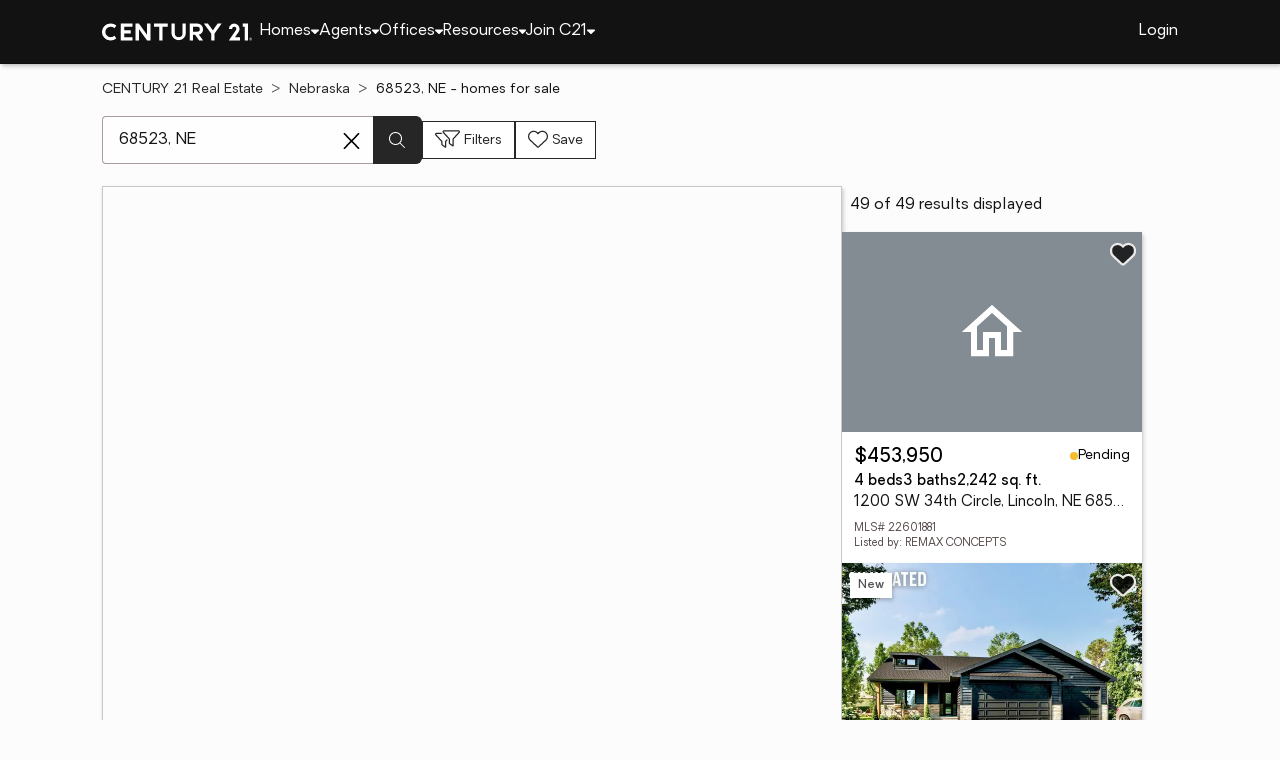

--- FILE ---
content_type: text/html
request_url: https://www.century21.com/homes/list/zip/ne/68523
body_size: 17326
content:
<!-- Generated at [2026-01-19T10:07:37.242Z] -->
<!-- Url [https://www.century21.com/homes/list/zip/ne/68523] -->
<html lang="en"><head>
        <meta charset="UTF-8">
        <meta name="viewport" content="width=device-width, initial-scale=1.0">
        <style type="text/css">:root, :host {
  --fa-font-solid: normal 900 1em/1 "Font Awesome 6 Free";
  --fa-font-regular: normal 400 1em/1 "Font Awesome 6 Free";
  --fa-font-light: normal 300 1em/1 "Font Awesome 6 Pro";
  --fa-font-thin: normal 100 1em/1 "Font Awesome 6 Pro";
  --fa-font-duotone: normal 900 1em/1 "Font Awesome 6 Duotone";
  --fa-font-brands: normal 400 1em/1 "Font Awesome 6 Brands";
  --fa-font-sharp-solid: normal 900 1em/1 "Font Awesome 6 Sharp";
  --fa-font-sharp-regular: normal 400 1em/1 "Font Awesome 6 Sharp";
  --fa-font-sharp-light: normal 300 1em/1 "Font Awesome 6 Sharp";
  --fa-font-sharp-thin: normal 100 1em/1 "Font Awesome 6 Sharp";
  --fa-font-sharp-duotone-solid: normal 900 1em/1 "Font Awesome 6 Sharp Duotone";
}

svg:not(:root).svg-inline--fa, svg:not(:host).svg-inline--fa {
  overflow: visible;
  box-sizing: content-box;
}

.svg-inline--fa {
  display: var(--fa-display, inline-block);
  height: 1em;
  overflow: visible;
  vertical-align: -0.125em;
}
.svg-inline--fa.fa-2xs {
  vertical-align: 0.1em;
}
.svg-inline--fa.fa-xs {
  vertical-align: 0em;
}
.svg-inline--fa.fa-sm {
  vertical-align: -0.0714285705em;
}
.svg-inline--fa.fa-lg {
  vertical-align: -0.2em;
}
.svg-inline--fa.fa-xl {
  vertical-align: -0.25em;
}
.svg-inline--fa.fa-2xl {
  vertical-align: -0.3125em;
}
.svg-inline--fa.fa-pull-left {
  margin-right: var(--fa-pull-margin, 0.3em);
  width: auto;
}
.svg-inline--fa.fa-pull-right {
  margin-left: var(--fa-pull-margin, 0.3em);
  width: auto;
}
.svg-inline--fa.fa-li {
  width: var(--fa-li-width, 2em);
  top: 0.25em;
}
.svg-inline--fa.fa-fw {
  width: var(--fa-fw-width, 1.25em);
}

.fa-layers svg.svg-inline--fa {
  bottom: 0;
  left: 0;
  margin: auto;
  position: absolute;
  right: 0;
  top: 0;
}

.fa-layers-counter, .fa-layers-text {
  display: inline-block;
  position: absolute;
  text-align: center;
}

.fa-layers {
  display: inline-block;
  height: 1em;
  position: relative;
  text-align: center;
  vertical-align: -0.125em;
  width: 1em;
}
.fa-layers svg.svg-inline--fa {
  transform-origin: center center;
}

.fa-layers-text {
  left: 50%;
  top: 50%;
  transform: translate(-50%, -50%);
  transform-origin: center center;
}

.fa-layers-counter {
  background-color: var(--fa-counter-background-color, #ff253a);
  border-radius: var(--fa-counter-border-radius, 1em);
  box-sizing: border-box;
  color: var(--fa-inverse, #fff);
  line-height: var(--fa-counter-line-height, 1);
  max-width: var(--fa-counter-max-width, 5em);
  min-width: var(--fa-counter-min-width, 1.5em);
  overflow: hidden;
  padding: var(--fa-counter-padding, 0.25em 0.5em);
  right: var(--fa-right, 0);
  text-overflow: ellipsis;
  top: var(--fa-top, 0);
  transform: scale(var(--fa-counter-scale, 0.25));
  transform-origin: top right;
}

.fa-layers-bottom-right {
  bottom: var(--fa-bottom, 0);
  right: var(--fa-right, 0);
  top: auto;
  transform: scale(var(--fa-layers-scale, 0.25));
  transform-origin: bottom right;
}

.fa-layers-bottom-left {
  bottom: var(--fa-bottom, 0);
  left: var(--fa-left, 0);
  right: auto;
  top: auto;
  transform: scale(var(--fa-layers-scale, 0.25));
  transform-origin: bottom left;
}

.fa-layers-top-right {
  top: var(--fa-top, 0);
  right: var(--fa-right, 0);
  transform: scale(var(--fa-layers-scale, 0.25));
  transform-origin: top right;
}

.fa-layers-top-left {
  left: var(--fa-left, 0);
  right: auto;
  top: var(--fa-top, 0);
  transform: scale(var(--fa-layers-scale, 0.25));
  transform-origin: top left;
}

.fa-1x {
  font-size: 1em;
}

.fa-2x {
  font-size: 2em;
}

.fa-3x {
  font-size: 3em;
}

.fa-4x {
  font-size: 4em;
}

.fa-5x {
  font-size: 5em;
}

.fa-6x {
  font-size: 6em;
}

.fa-7x {
  font-size: 7em;
}

.fa-8x {
  font-size: 8em;
}

.fa-9x {
  font-size: 9em;
}

.fa-10x {
  font-size: 10em;
}

.fa-2xs {
  font-size: 0.625em;
  line-height: 0.1em;
  vertical-align: 0.225em;
}

.fa-xs {
  font-size: 0.75em;
  line-height: 0.0833333337em;
  vertical-align: 0.125em;
}

.fa-sm {
  font-size: 0.875em;
  line-height: 0.0714285718em;
  vertical-align: 0.0535714295em;
}

.fa-lg {
  font-size: 1.25em;
  line-height: 0.05em;
  vertical-align: -0.075em;
}

.fa-xl {
  font-size: 1.5em;
  line-height: 0.0416666682em;
  vertical-align: -0.125em;
}

.fa-2xl {
  font-size: 2em;
  line-height: 0.03125em;
  vertical-align: -0.1875em;
}

.fa-fw {
  text-align: center;
  width: 1.25em;
}

.fa-ul {
  list-style-type: none;
  margin-left: var(--fa-li-margin, 2.5em);
  padding-left: 0;
}
.fa-ul > li {
  position: relative;
}

.fa-li {
  left: calc(-1 * var(--fa-li-width, 2em));
  position: absolute;
  text-align: center;
  width: var(--fa-li-width, 2em);
  line-height: inherit;
}

.fa-border {
  border-color: var(--fa-border-color, #eee);
  border-radius: var(--fa-border-radius, 0.1em);
  border-style: var(--fa-border-style, solid);
  border-width: var(--fa-border-width, 0.08em);
  padding: var(--fa-border-padding, 0.2em 0.25em 0.15em);
}

.fa-pull-left {
  float: left;
  margin-right: var(--fa-pull-margin, 0.3em);
}

.fa-pull-right {
  float: right;
  margin-left: var(--fa-pull-margin, 0.3em);
}

.fa-beat {
  animation-name: fa-beat;
  animation-delay: var(--fa-animation-delay, 0s);
  animation-direction: var(--fa-animation-direction, normal);
  animation-duration: var(--fa-animation-duration, 1s);
  animation-iteration-count: var(--fa-animation-iteration-count, infinite);
  animation-timing-function: var(--fa-animation-timing, ease-in-out);
}

.fa-bounce {
  animation-name: fa-bounce;
  animation-delay: var(--fa-animation-delay, 0s);
  animation-direction: var(--fa-animation-direction, normal);
  animation-duration: var(--fa-animation-duration, 1s);
  animation-iteration-count: var(--fa-animation-iteration-count, infinite);
  animation-timing-function: var(--fa-animation-timing, cubic-bezier(0.28, 0.84, 0.42, 1));
}

.fa-fade {
  animation-name: fa-fade;
  animation-delay: var(--fa-animation-delay, 0s);
  animation-direction: var(--fa-animation-direction, normal);
  animation-duration: var(--fa-animation-duration, 1s);
  animation-iteration-count: var(--fa-animation-iteration-count, infinite);
  animation-timing-function: var(--fa-animation-timing, cubic-bezier(0.4, 0, 0.6, 1));
}

.fa-beat-fade {
  animation-name: fa-beat-fade;
  animation-delay: var(--fa-animation-delay, 0s);
  animation-direction: var(--fa-animation-direction, normal);
  animation-duration: var(--fa-animation-duration, 1s);
  animation-iteration-count: var(--fa-animation-iteration-count, infinite);
  animation-timing-function: var(--fa-animation-timing, cubic-bezier(0.4, 0, 0.6, 1));
}

.fa-flip {
  animation-name: fa-flip;
  animation-delay: var(--fa-animation-delay, 0s);
  animation-direction: var(--fa-animation-direction, normal);
  animation-duration: var(--fa-animation-duration, 1s);
  animation-iteration-count: var(--fa-animation-iteration-count, infinite);
  animation-timing-function: var(--fa-animation-timing, ease-in-out);
}

.fa-shake {
  animation-name: fa-shake;
  animation-delay: var(--fa-animation-delay, 0s);
  animation-direction: var(--fa-animation-direction, normal);
  animation-duration: var(--fa-animation-duration, 1s);
  animation-iteration-count: var(--fa-animation-iteration-count, infinite);
  animation-timing-function: var(--fa-animation-timing, linear);
}

.fa-spin {
  animation-name: fa-spin;
  animation-delay: var(--fa-animation-delay, 0s);
  animation-direction: var(--fa-animation-direction, normal);
  animation-duration: var(--fa-animation-duration, 2s);
  animation-iteration-count: var(--fa-animation-iteration-count, infinite);
  animation-timing-function: var(--fa-animation-timing, linear);
}

.fa-spin-reverse {
  --fa-animation-direction: reverse;
}

.fa-pulse,
.fa-spin-pulse {
  animation-name: fa-spin;
  animation-direction: var(--fa-animation-direction, normal);
  animation-duration: var(--fa-animation-duration, 1s);
  animation-iteration-count: var(--fa-animation-iteration-count, infinite);
  animation-timing-function: var(--fa-animation-timing, steps(8));
}

@media (prefers-reduced-motion: reduce) {
  .fa-beat,
.fa-bounce,
.fa-fade,
.fa-beat-fade,
.fa-flip,
.fa-pulse,
.fa-shake,
.fa-spin,
.fa-spin-pulse {
    animation-delay: -1ms;
    animation-duration: 1ms;
    animation-iteration-count: 1;
    transition-delay: 0s;
    transition-duration: 0s;
  }
}
@keyframes fa-beat {
  0%, 90% {
    transform: scale(1);
  }
  45% {
    transform: scale(var(--fa-beat-scale, 1.25));
  }
}
@keyframes fa-bounce {
  0% {
    transform: scale(1, 1) translateY(0);
  }
  10% {
    transform: scale(var(--fa-bounce-start-scale-x, 1.1), var(--fa-bounce-start-scale-y, 0.9)) translateY(0);
  }
  30% {
    transform: scale(var(--fa-bounce-jump-scale-x, 0.9), var(--fa-bounce-jump-scale-y, 1.1)) translateY(var(--fa-bounce-height, -0.5em));
  }
  50% {
    transform: scale(var(--fa-bounce-land-scale-x, 1.05), var(--fa-bounce-land-scale-y, 0.95)) translateY(0);
  }
  57% {
    transform: scale(1, 1) translateY(var(--fa-bounce-rebound, -0.125em));
  }
  64% {
    transform: scale(1, 1) translateY(0);
  }
  100% {
    transform: scale(1, 1) translateY(0);
  }
}
@keyframes fa-fade {
  50% {
    opacity: var(--fa-fade-opacity, 0.4);
  }
}
@keyframes fa-beat-fade {
  0%, 100% {
    opacity: var(--fa-beat-fade-opacity, 0.4);
    transform: scale(1);
  }
  50% {
    opacity: 1;
    transform: scale(var(--fa-beat-fade-scale, 1.125));
  }
}
@keyframes fa-flip {
  50% {
    transform: rotate3d(var(--fa-flip-x, 0), var(--fa-flip-y, 1), var(--fa-flip-z, 0), var(--fa-flip-angle, -180deg));
  }
}
@keyframes fa-shake {
  0% {
    transform: rotate(-15deg);
  }
  4% {
    transform: rotate(15deg);
  }
  8%, 24% {
    transform: rotate(-18deg);
  }
  12%, 28% {
    transform: rotate(18deg);
  }
  16% {
    transform: rotate(-22deg);
  }
  20% {
    transform: rotate(22deg);
  }
  32% {
    transform: rotate(-12deg);
  }
  36% {
    transform: rotate(12deg);
  }
  40%, 100% {
    transform: rotate(0deg);
  }
}
@keyframes fa-spin {
  0% {
    transform: rotate(0deg);
  }
  100% {
    transform: rotate(360deg);
  }
}
.fa-rotate-90 {
  transform: rotate(90deg);
}

.fa-rotate-180 {
  transform: rotate(180deg);
}

.fa-rotate-270 {
  transform: rotate(270deg);
}

.fa-flip-horizontal {
  transform: scale(-1, 1);
}

.fa-flip-vertical {
  transform: scale(1, -1);
}

.fa-flip-both,
.fa-flip-horizontal.fa-flip-vertical {
  transform: scale(-1, -1);
}

.fa-rotate-by {
  transform: rotate(var(--fa-rotate-angle, 0));
}

.fa-stack {
  display: inline-block;
  vertical-align: middle;
  height: 2em;
  position: relative;
  width: 2.5em;
}

.fa-stack-1x,
.fa-stack-2x {
  bottom: 0;
  left: 0;
  margin: auto;
  position: absolute;
  right: 0;
  top: 0;
  z-index: var(--fa-stack-z-index, auto);
}

.svg-inline--fa.fa-stack-1x {
  height: 1em;
  width: 1.25em;
}
.svg-inline--fa.fa-stack-2x {
  height: 2em;
  width: 2.5em;
}

.fa-inverse {
  color: var(--fa-inverse, #fff);
}

.sr-only,
.fa-sr-only {
  position: absolute;
  width: 1px;
  height: 1px;
  padding: 0;
  margin: -1px;
  overflow: hidden;
  clip: rect(0, 0, 0, 0);
  white-space: nowrap;
  border-width: 0;
}

.sr-only-focusable:not(:focus),
.fa-sr-only-focusable:not(:focus) {
  position: absolute;
  width: 1px;
  height: 1px;
  padding: 0;
  margin: -1px;
  overflow: hidden;
  clip: rect(0, 0, 0, 0);
  white-space: nowrap;
  border-width: 0;
}

.svg-inline--fa .fa-primary {
  fill: var(--fa-primary-color, currentColor);
  opacity: var(--fa-primary-opacity, 1);
}

.svg-inline--fa .fa-secondary {
  fill: var(--fa-secondary-color, currentColor);
  opacity: var(--fa-secondary-opacity, 0.4);
}

.svg-inline--fa.fa-swap-opacity .fa-primary {
  opacity: var(--fa-secondary-opacity, 0.4);
}

.svg-inline--fa.fa-swap-opacity .fa-secondary {
  opacity: var(--fa-primary-opacity, 1);
}

.svg-inline--fa mask .fa-primary,
.svg-inline--fa mask .fa-secondary {
  fill: black;
}

.fad.fa-inverse,
.fa-duotone.fa-inverse {
  color: var(--fa-inverse, #fff);
}</style><link rel="icon" type="image/svg+xml" href="/favicon/C21-favicon.ico">
        <link rel="preconnect" href="https://images.cloud.realogyprod.com">
        <link rel="preconnect" href="https://maps.googleapis.com">
        <title>Zip Code 68523: Homes for Sale | The Joy of Home with CENTURY21</title>
      
      
      
      
      
      
      
      
      <link rel="stylesheet" crossorigin="" href="/assets/COMMON-D4RHix-J.css">
      <link rel="stylesheet" crossorigin="" href="/assets/SERVICES-DjqvQNYC.css">
      <link rel="stylesheet" crossorigin="" href="/assets/index-BvS0ET0z.css">
    <style id="any-fonts">
        @font-face { font-family: 'Light'; src: url(/fonts/Oakes/lt.woff2); }
        @font-face { font-family: 'Regular'; src: url(/fonts/Oakes/reg.woff2); }
        @font-face { font-family: 'Medium'; src: url(/fonts/Oakes/med.woff2); }
        @font-face { font-family: 'Bold'; src: url(/fonts/Oakes/bold.woff2); }
    </style><link rel="canonical" href="https://www.century21.com/homes/list/zip/ne/68523" data-react-helmet="true"><meta name="twitter:url:landing_url" content="https://www.century21.com/homes/list/zip/ne/68523" data-react-helmet="true"><meta property="og:url" content="https://www.century21.com/homes/list/zip/ne/68523" data-react-helmet="true"><meta charset="utf-8" data-react-helmet="true"><meta property="og:type" content="website" data-react-helmet="true"><meta name="format-detection" content="telephone=no" data-react-helmet="true"><meta name="theme-color" content="#252526" data-react-helmet="true"><meta name="viewport" content="width=device-width" data-react-helmet="true"><meta name="twitter:title" content="Zip Code 68523: Homes for Sale | The Joy of Home with CENTURY21" data-react-helmet="true"><meta property="og:title" content="Zip Code 68523: Homes for Sale | The Joy of Home with CENTURY21" data-react-helmet="true"><meta name="description" content="With 49 Zip Code 68523 homes for Sale on CENTURY 21, refine listings by price and features to find the brighter side of real estate." data-react-helmet="true"><meta name="twitter:description" content="With 49 Zip Code 68523 homes for Sale on CENTURY 21, refine listings by price and features to find the brighter side of real estate." data-react-helmet="true"><meta property="og:description" content="With 49 Zip Code 68523 homes for Sale on CENTURY 21, refine listings by price and features to find the brighter side of real estate." data-react-helmet="true"><script type="application/ld+json" data-react-helmet="true">{"@context":"https://schema.org","@graph":[{"@type":"CollectionPage","url":"https://www.century21.com/homes/list/zip/ne/68523","name":"68523, NE homes for sale - Real Estate for Sale in 68523, NE - CENTURY 21 Real Estate","contentLocation":{"@type":"Place","name":"68523, NE"},"isPartOf":{"@type":"WebPage","url":"https://www.century21.com/homes/list/zip/ne/68523","isPartOf":{"@type":"WebSite","url":"https://www.century21.com","publisher":{"@type":"Organization","url":"https://www.century21.com","name":"CENTURY 21 Real Estate","logo":{"@type":"ImageObject","url":"https://www.century21.com/images/global/c21-home-logo-white.svg"},"address":{"@type":"PostalAddress","streetAddress":"175 Park Ave","addressLocality":"Madison","addressRegion":"NJ","postalCode":"07940","addressCountry":"US"},"sameAs":[],"parentOrganization":{"@type":"Corporation","url":"https://www.anywhere.re","tickerSymbol":"HOUS","legalName":"Anywhere Real Estate Services Group LLC","address":{"@type":"PostalAddress","streetAddress":"175 Park Ave","addressLocality":"Madison","addressRegion":"NJ","postalCode":"07940","addressCountry":"US"},"@id":"https://www.anywhere.re/our-company/","name":"Anywhere Real Estate"}}}},"mainEntity":{"@type":"ItemList","numberOfItems":49,"itemListElement":[{"@type":["RealEstateListing","Product"],"url":"https://www.century21.com/homes/list/zip/ne/68523","name":"1200 SW 34th Circle - A trusted home listing for sale in Lincoln, NE featured on CENTURY 21","description":"Presented on CENTURY 21, this SFR in Lincoln, NE brings together trusted guidance, modern tools, and the wonders of homeownership in one inviting space. ","datePosted":"Not available","image":"https://www.century21.com/images/property/property-avatar.svg","offers":{"@type":"Offer","price":453950,"priceCurrency":"USD","availability":"https://schema.org/InStock","url":"https://www.century21.com/homes/list/zip/ne/68523","name":"1200 SW 34th Circle - A trusted home listing for sale in Lincoln, NE featured on CENTURY 21","description":"Presented on CENTURY 21, this SFR in Lincoln, NE brings together trusted guidance, modern tools, and the wonders of homeownership in one inviting space. "},"mainEntity":{"@type":"SingleFamilyResidence","address":{"@type":"PostalAddress","streetAddress":"1200 SW 34th Circle","addressLocality":"Lincoln","addressRegion":"NE","postalCode":"68522","addressCountry":"US"},"geo":{"@type":"GeoCoordinates","latitude":40.74825241,"longitude":-96.77012537},"numberOfBathroomsTotal":3,"numberOfBedrooms":4,"floorSize":{"@type":"QuantitativeValue","value":2242,"unitCode":"sq. ft."}},"position":1},{"@type":["RealEstateListing","Product"],"url":"https://www.century21.com/homes/list/zip/ne/68523","name":"954 W El Alameda Street - A trusted home listing for sale in Lincoln, NE featured on CENTURY 21","description":"Presented on CENTURY 21, this SFR in Lincoln, NE brings together trusted guidance, modern tools, and the wonders of homeownership in one inviting space. ","datePosted":"Not available","image":"https://images-listings.century21.com/NE_OABR/22/60/16/24/_P/22601624_P00.jpg","offers":{"@type":"Offer","price":529950,"priceCurrency":"USD","availability":"https://schema.org/InStock","url":"https://www.century21.com/homes/list/zip/ne/68523","name":"954 W El Alameda Street - A trusted home listing for sale in Lincoln, NE featured on CENTURY 21","description":"Presented on CENTURY 21, this SFR in Lincoln, NE brings together trusted guidance, modern tools, and the wonders of homeownership in one inviting space. "},"mainEntity":{"@type":"SingleFamilyResidence","address":{"@type":"PostalAddress","streetAddress":"954 W El Alameda Street","addressLocality":"Lincoln","addressRegion":"NE","postalCode":"68523","addressCountry":"US"},"geo":{"@type":"GeoCoordinates","latitude":40.75231596,"longitude":-96.73520429},"numberOfBathroomsTotal":3,"numberOfBedrooms":4,"floorSize":{"@type":"QuantitativeValue","value":2661,"unitCode":"sq. ft."}},"position":2},{"@type":["RealEstateListing","Product"],"url":"https://www.century21.com/homes/list/zip/ne/68523","name":"1060 W Panorama Road - A trusted home listing for sale in Lincoln, NE featured on CENTURY 21","description":"Presented on CENTURY 21, this SFR in Lincoln, NE brings together trusted guidance, modern tools, and the wonders of homeownership in one inviting space. ","datePosted":"Not available","image":"https://images-listings.century21.com/NE_OABR/22/60/15/26/_P/22601526_P00.jpg","offers":{"@type":"Offer","price":430500,"priceCurrency":"USD","availability":"https://schema.org/InStock","url":"https://www.century21.com/homes/list/zip/ne/68523","name":"1060 W Panorama Road - A trusted home listing for sale in Lincoln, NE featured on CENTURY 21","description":"Presented on CENTURY 21, this SFR in Lincoln, NE brings together trusted guidance, modern tools, and the wonders of homeownership in one inviting space. "},"mainEntity":{"@type":"SingleFamilyResidence","address":{"@type":"PostalAddress","streetAddress":"1060 W Panorama Road","addressLocality":"Lincoln","addressRegion":"NE","postalCode":"68523","addressCountry":"US"},"geo":{"@type":"GeoCoordinates","latitude":40.749341,"longitude":-96.73857},"numberOfBathroomsTotal":2,"numberOfBedrooms":2,"floorSize":{"@type":"QuantitativeValue","value":1514,"unitCode":"sq. ft."}},"position":3},{"@type":["RealEstateListing","Product"],"url":"https://www.century21.com/homes/list/zip/ne/68523","name":"5815 SW 9th Street - A trusted home listing for sale in Lincoln, NE featured on CENTURY 21","description":"Presented on CENTURY 21, this SFR in Lincoln, NE brings together trusted guidance, modern tools, and the wonders of homeownership in one inviting space. ","datePosted":"Not available","image":"https://images-listings.century21.com/NE_OABR/22/60/09/58/_P/22600958_P00.jpg","offers":{"@type":"Offer","price":409950,"priceCurrency":"USD","availability":"https://schema.org/InStock","url":"https://www.century21.com/homes/list/zip/ne/68523","name":"5815 SW 9th Street - A trusted home listing for sale in Lincoln, NE featured on CENTURY 21","description":"Presented on CENTURY 21, this SFR in Lincoln, NE brings together trusted guidance, modern tools, and the wonders of homeownership in one inviting space. "},"mainEntity":{"@type":"SingleFamilyResidence","address":{"@type":"PostalAddress","streetAddress":"5815 SW 9th Street","addressLocality":"Lincoln","addressRegion":"NE","postalCode":"68523","addressCountry":"US"},"geo":{"@type":"GeoCoordinates","latitude":40.72583,"longitude":-96.77766},"numberOfBathroomsTotal":3,"numberOfBedrooms":4,"floorSize":{"@type":"QuantitativeValue","value":2282,"unitCode":"sq. ft."}},"position":4},{"@type":["RealEstateListing","Product"],"url":"https://www.century21.com/homes/list/zip/ne/68523","name":"1001 W Santa Clara Street - A trusted home listing for sale in Lincoln, NE featured on CENTURY 21","description":"Presented on CENTURY 21, this SFR in Lincoln, NE brings together trusted guidance, modern tools, and the wonders of homeownership in one inviting space. ","datePosted":"Not available","image":"https://images-listings.century21.com/NE_OABR/22/60/07/61/_P/22600761_P00.jpg","offers":{"@type":"Offer","price":525000,"priceCurrency":"USD","availability":"https://schema.org/InStock","url":"https://www.century21.com/homes/list/zip/ne/68523","name":"1001 W Santa Clara Street - A trusted home listing for sale in Lincoln, NE featured on CENTURY 21","description":"Presented on CENTURY 21, this SFR in Lincoln, NE brings together trusted guidance, modern tools, and the wonders of homeownership in one inviting space. "},"mainEntity":{"@type":"SingleFamilyResidence","address":{"@type":"PostalAddress","streetAddress":"1001 W Santa Clara Street","addressLocality":"Lincoln","addressRegion":"NE","postalCode":"68523","addressCountry":"US"},"geo":{"@type":"GeoCoordinates","latitude":40.75197971,"longitude":-96.73380991},"numberOfBathroomsTotal":3,"numberOfBedrooms":5,"floorSize":{"@type":"QuantitativeValue","value":2786,"unitCode":"sq. ft."}},"position":5},{"@type":["RealEstateListing","Product"],"url":"https://www.century21.com/homes/list/zip/ne/68523","name":"1206 SW 34th Circle - A trusted home listing for sale in Lincoln, NE featured on CENTURY 21","description":"Presented on CENTURY 21, this SFR in Lincoln, NE brings together trusted guidance, modern tools, and the wonders of homeownership in one inviting space. ","datePosted":"Not available","image":"https://www.century21.com/images/property/property-avatar.svg","offers":{"@type":"Offer","price":360350,"priceCurrency":"USD","availability":"https://schema.org/InStock","url":"https://www.century21.com/homes/list/zip/ne/68523","name":"1206 SW 34th Circle - A trusted home listing for sale in Lincoln, NE featured on CENTURY 21","description":"Presented on CENTURY 21, this SFR in Lincoln, NE brings together trusted guidance, modern tools, and the wonders of homeownership in one inviting space. "},"mainEntity":{"@type":"SingleFamilyResidence","address":{"@type":"PostalAddress","streetAddress":"1206 SW 34th Circle","addressLocality":"Lincoln","addressRegion":"NE","postalCode":"68522","addressCountry":"US"},"geo":{"@type":"GeoCoordinates","latitude":40.74825241,"longitude":-96.77012537},"numberOfBathroomsTotal":2,"numberOfBedrooms":2,"floorSize":{"@type":"QuantitativeValue","value":1200,"unitCode":"sq. ft."}},"position":6},{"@type":["RealEstateListing","Product"],"url":"https://www.century21.com/homes/list/zip/ne/68523","name":"800 W Avondale Street - A trusted home listing for sale in Lincoln, NE featured on CENTURY 21","description":"Presented on CENTURY 21, this SFR in Lincoln, NE brings together trusted guidance, modern tools, and the wonders of homeownership in one inviting space. ","datePosted":"Not available","image":"https://images-listings.century21.com/NE_OABR/22/53/55/16/_P/22535516_P00.jpg","offers":{"@type":"Offer","price":489900,"priceCurrency":"USD","availability":"https://schema.org/InStock","url":"https://www.century21.com/homes/list/zip/ne/68523","name":"800 W Avondale Street - A trusted home listing for sale in Lincoln, NE featured on CENTURY 21","description":"Presented on CENTURY 21, this SFR in Lincoln, NE brings together trusted guidance, modern tools, and the wonders of homeownership in one inviting space. "},"mainEntity":{"@type":"SingleFamilyResidence","address":{"@type":"PostalAddress","streetAddress":"800 W Avondale Street","addressLocality":"Lincoln","addressRegion":"NE","postalCode":"68523","addressCountry":"US"},"geo":{"@type":"GeoCoordinates","latitude":40.755422,"longitude":-96.732446},"numberOfBathroomsTotal":4,"numberOfBedrooms":4,"floorSize":{"@type":"QuantitativeValue","value":2740,"unitCode":"sq. ft."}},"position":7},{"@type":["RealEstateListing","Product"],"url":"https://www.century21.com/homes/list/zip/ne/68523","name":"5826 SW 9th Street - A trusted home listing for sale in Lincoln, NE featured on CENTURY 21","description":"Presented on CENTURY 21, this SFR in Lincoln, NE brings together trusted guidance, modern tools, and the wonders of homeownership in one inviting space. ","datePosted":"Not available","image":"https://images-listings.century21.com/NE_OABR/22/60/02/77/_P/22600277_P00.jpg","offers":{"@type":"Offer","price":527650,"priceCurrency":"USD","availability":"https://schema.org/InStock","url":"https://www.century21.com/homes/list/zip/ne/68523","name":"5826 SW 9th Street - A trusted home listing for sale in Lincoln, NE featured on CENTURY 21","description":"Presented on CENTURY 21, this SFR in Lincoln, NE brings together trusted guidance, modern tools, and the wonders of homeownership in one inviting space. "},"mainEntity":{"@type":"SingleFamilyResidence","address":{"@type":"PostalAddress","streetAddress":"5826 SW 9th Street","addressLocality":"Lincoln","addressRegion":"NE","postalCode":"68523","addressCountry":"US"},"geo":{"@type":"GeoCoordinates","latitude":40.7543966,"longitude":-96.7341599},"numberOfBathroomsTotal":3,"numberOfBedrooms":4,"floorSize":{"@type":"QuantitativeValue","value":2759,"unitCode":"sq. ft."}},"position":8},{"@type":["RealEstateListing","Product"],"url":"https://www.century21.com/homes/list/zip/ne/68523","name":"952 W Avondale Street - A trusted home listing for sale in Lincoln, NE featured on CENTURY 21","description":"Presented on CENTURY 21, this SFR in Lincoln, NE brings together trusted guidance, modern tools, and the wonders of homeownership in one inviting space. ","datePosted":"Not available","image":"https://images-listings.century21.com/NE_OABR/22/52/97/91/_P/22529791_P00.jpg","offers":{"@type":"Offer","price":584590,"priceCurrency":"USD","availability":"https://schema.org/InStock","url":"https://www.century21.com/homes/list/zip/ne/68523","name":"952 W Avondale Street - A trusted home listing for sale in Lincoln, NE featured on CENTURY 21","description":"Presented on CENTURY 21, this SFR in Lincoln, NE brings together trusted guidance, modern tools, and the wonders of homeownership in one inviting space. "},"mainEntity":{"@type":"SingleFamilyResidence","address":{"@type":"PostalAddress","streetAddress":"952 W Avondale Street","addressLocality":"Lincoln","addressRegion":"NE","postalCode":"68523","addressCountry":"US"},"geo":{"@type":"GeoCoordinates","latitude":40.75573888,"longitude":-96.73308024},"numberOfBathroomsTotal":3,"numberOfBedrooms":4,"floorSize":{"@type":"QuantitativeValue","value":3001,"unitCode":"sq. ft."}},"position":9},{"@type":["RealEstateListing","Product"],"url":"https://www.century21.com/homes/list/zip/ne/68523","name":"5202 S Coddington Avenue - A trusted home listing for sale in Lincoln, NE featured on CENTURY 21","description":"Presented on CENTURY 21, this SFR in Lincoln, NE brings together trusted guidance, modern tools, and the wonders of homeownership in one inviting space. ","datePosted":"Not available","image":"https://images-listings.century21.com/NE_OABR/22/53/55/18/_P/22535518_P00.jpg","offers":{"@type":"Offer","price":510000,"priceCurrency":"USD","availability":"https://schema.org/InStock","url":"https://www.century21.com/homes/list/zip/ne/68523","name":"5202 S Coddington Avenue - A trusted home listing for sale in Lincoln, NE featured on CENTURY 21","description":"Presented on CENTURY 21, this SFR in Lincoln, NE brings together trusted guidance, modern tools, and the wonders of homeownership in one inviting space. "},"mainEntity":{"@type":"SingleFamilyResidence","address":{"@type":"PostalAddress","streetAddress":"5202 S Coddington Avenue","addressLocality":"Lincoln","addressRegion":"NE","postalCode":"68523","addressCountry":"US"},"geo":{"@type":"GeoCoordinates","latitude":40.761505,"longitude":-96.748448},"numberOfBathroomsTotal":3,"numberOfBedrooms":4,"floorSize":{"@type":"QuantitativeValue","value":3347,"unitCode":"sq. ft."}},"position":10},{"@type":["RealEstateListing","Product"],"url":"https://www.century21.com/homes/list/zip/ne/68523","name":"923 W El Alameda Street - A trusted home listing for sale in Lincoln, NE featured on CENTURY 21","description":"Presented on CENTURY 21, this SFR in Lincoln, NE brings together trusted guidance, modern tools, and the wonders of homeownership in one inviting space. ","datePosted":"Not available","image":"https://images-listings.century21.com/NE_OABR/22/53/46/37/_P/22534637_P00.jpg","offers":{"@type":"Offer","price":357560,"priceCurrency":"USD","availability":"https://schema.org/InStock","url":"https://www.century21.com/homes/list/zip/ne/68523","name":"923 W El Alameda Street - A trusted home listing for sale in Lincoln, NE featured on CENTURY 21","description":"Presented on CENTURY 21, this SFR in Lincoln, NE brings together trusted guidance, modern tools, and the wonders of homeownership in one inviting space. "},"mainEntity":{"@type":"SingleFamilyResidence","address":{"@type":"PostalAddress","streetAddress":"923 W El Alameda Street","addressLocality":"Lincoln","addressRegion":"NE","postalCode":"68523","addressCountry":"US"},"geo":{"@type":"GeoCoordinates","latitude":40.75244387,"longitude":-96.73490605},"numberOfBathroomsTotal":2,"numberOfBedrooms":2,"floorSize":{"@type":"QuantitativeValue","value":1205,"unitCode":"sq. ft."}},"position":11},{"@type":["RealEstateListing","Product"],"url":"https://www.century21.com/homes/list/zip/ne/68523","name":"962 W El Alameda Street - A trusted home listing for sale in Lincoln, NE featured on CENTURY 21","description":"Presented on CENTURY 21, this SFR in Lincoln, NE brings together trusted guidance, modern tools, and the wonders of homeownership in one inviting space. ","datePosted":"Not available","image":"https://images-listings.century21.com/NE_OABR/22/53/42/71/_P/22534271_P00.jpg","offers":{"@type":"Offer","price":429950,"priceCurrency":"USD","availability":"https://schema.org/InStock","url":"https://www.century21.com/homes/list/zip/ne/68523","name":"962 W El Alameda Street - A trusted home listing for sale in Lincoln, NE featured on CENTURY 21","description":"Presented on CENTURY 21, this SFR in Lincoln, NE brings together trusted guidance, modern tools, and the wonders of homeownership in one inviting space. "},"mainEntity":{"@type":"SingleFamilyResidence","address":{"@type":"PostalAddress","streetAddress":"962 W El Alameda Street","addressLocality":"Lincoln","addressRegion":"NE","postalCode":"68523","addressCountry":"US"},"geo":{"@type":"GeoCoordinates","latitude":40.75228398,"longitude":-96.73527885},"numberOfBathroomsTotal":3,"numberOfBedrooms":4,"floorSize":{"@type":"QuantitativeValue","value":2392,"unitCode":"sq. ft."}},"position":12},{"@type":["RealEstateListing","Product"],"url":"https://www.century21.com/homes/list/zip/ne/68523","name":"1319 W Cademon Circle - A trusted home listing for sale in Lincoln, NE featured on CENTURY 21","description":"Presented on CENTURY 21, this SFR in Lincoln, NE brings together trusted guidance, modern tools, and the wonders of homeownership in one inviting space. ","datePosted":"Not available","image":"https://images-listings.century21.com/NE_OABR/22/53/35/38/_P/22533538_P00.jpg","offers":{"@type":"Offer","price":600000,"priceCurrency":"USD","availability":"https://schema.org/InStock","url":"https://www.century21.com/homes/list/zip/ne/68523","name":"1319 W Cademon Circle - A trusted home listing for sale in Lincoln, NE featured on CENTURY 21","description":"Presented on CENTURY 21, this SFR in Lincoln, NE brings together trusted guidance, modern tools, and the wonders of homeownership in one inviting space. "},"mainEntity":{"@type":"SingleFamilyResidence","address":{"@type":"PostalAddress","streetAddress":"1319 W Cademon Circle","addressLocality":"Lincoln","addressRegion":"NE","postalCode":"68523","addressCountry":"US"},"geo":{"@type":"GeoCoordinates","latitude":40.73422,"longitude":-96.74297},"numberOfBathroomsTotal":3,"numberOfBedrooms":3,"floorSize":{"@type":"QuantitativeValue","value":2951,"unitCode":"sq. ft."}},"position":13},{"@type":["RealEstateListing","Product"],"url":"https://www.century21.com/homes/list/zip/ne/68523","name":"2601 W Ridgewood Boulevard - A trusted home listing for sale in Lincoln, NE featured on CENTURY 21","description":"Presented on CENTURY 21, this SFR in Lincoln, NE brings together trusted guidance, modern tools, and the wonders of homeownership in one inviting space. ","datePosted":"Not available","image":"https://images-listings.century21.com/NE_OABR/22/53/35/30/_P/22533530_P00.jpg","offers":{"@type":"Offer","price":745000,"priceCurrency":"USD","availability":"https://schema.org/InStock","url":"https://www.century21.com/homes/list/zip/ne/68523","name":"2601 W Ridgewood Boulevard - A trusted home listing for sale in Lincoln, NE featured on CENTURY 21","description":"Presented on CENTURY 21, this SFR in Lincoln, NE brings together trusted guidance, modern tools, and the wonders of homeownership in one inviting space. "},"mainEntity":{"@type":"SingleFamilyResidence","address":{"@type":"PostalAddress","streetAddress":"2601 W Ridgewood Boulevard","addressLocality":"Lincoln","addressRegion":"NE","postalCode":"68523","addressCountry":"US"},"geo":{"@type":"GeoCoordinates","latitude":40.72740617,"longitude":-96.758225},"numberOfBathroomsTotal":3,"numberOfBedrooms":5,"floorSize":{"@type":"QuantitativeValue","value":3408,"unitCode":"sq. ft."}},"position":14},{"@type":["RealEstateListing","Product"],"url":"https://www.century21.com/homes/list/zip/ne/68523","name":"5800 SW Catalina Street - A trusted home listing for sale in Lincoln, NE featured on CENTURY 21","description":"Presented on CENTURY 21, this SFR in Lincoln, NE brings together trusted guidance, modern tools, and the wonders of homeownership in one inviting space. ","datePosted":"Not available","image":"https://images-listings.century21.com/NE_OABR/22/53/35/19/_P/22533519_P00.jpg","offers":{"@type":"Offer","price":432500,"priceCurrency":"USD","availability":"https://schema.org/InStock","url":"https://www.century21.com/homes/list/zip/ne/68523","name":"5800 SW Catalina Street - A trusted home listing for sale in Lincoln, NE featured on CENTURY 21","description":"Presented on CENTURY 21, this SFR in Lincoln, NE brings together trusted guidance, modern tools, and the wonders of homeownership in one inviting space. "},"mainEntity":{"@type":"SingleFamilyResidence","address":{"@type":"PostalAddress","streetAddress":"5800 SW Catalina Street","addressLocality":"Lincoln","addressRegion":"NE","postalCode":"68523","addressCountry":"US"},"geo":{"@type":"GeoCoordinates","latitude":40.74453058,"longitude":-96.77547854},"numberOfBathroomsTotal":2,"numberOfBedrooms":3,"floorSize":{"@type":"QuantitativeValue","value":1530,"unitCode":"sq. ft."}},"position":15},{"@type":["RealEstateListing","Product"],"url":"https://www.century21.com/homes/list/zip/ne/68523","name":"989 W Avondale Street - A trusted home listing for sale in Lincoln, NE featured on CENTURY 21","description":"Presented on CENTURY 21, this SFR in Lincoln, NE brings together trusted guidance, modern tools, and the wonders of homeownership in one inviting space. ","datePosted":"Not available","image":"https://images-listings.century21.com/NE_OABR/22/53/00/51/_P/22530051_P00.jpg","offers":{"@type":"Offer","price":419900,"priceCurrency":"USD","availability":"https://schema.org/InStock","url":"https://www.century21.com/homes/list/zip/ne/68523","name":"989 W Avondale Street - A trusted home listing for sale in Lincoln, NE featured on CENTURY 21","description":"Presented on CENTURY 21, this SFR in Lincoln, NE brings together trusted guidance, modern tools, and the wonders of homeownership in one inviting space. "},"mainEntity":{"@type":"SingleFamilyResidence","address":{"@type":"PostalAddress","streetAddress":"989 W Avondale Street","addressLocality":"Lincoln","addressRegion":"NE","postalCode":"68523","addressCountry":"US"},"geo":{"@type":"GeoCoordinates","latitude":40.75573905,"longitude":-96.73314838},"numberOfBathroomsTotal":3,"numberOfBedrooms":4,"floorSize":{"@type":"QuantitativeValue","value":2386,"unitCode":"sq. ft."}},"position":16},{"@type":["RealEstateListing","Product"],"url":"https://www.century21.com/homes/list/zip/ne/68523","name":"945 W Santa Clara Street - A trusted home listing for sale in Lincoln, NE featured on CENTURY 21","description":"Presented on CENTURY 21, this SFR in Lincoln, NE brings together trusted guidance, modern tools, and the wonders of homeownership in one inviting space. ","datePosted":"Not available","image":"https://www.century21.com/images/property/property-avatar.svg","offers":{"@type":"Offer","price":507500,"priceCurrency":"USD","availability":"https://schema.org/InStock","url":"https://www.century21.com/homes/list/zip/ne/68523","name":"945 W Santa Clara Street - A trusted home listing for sale in Lincoln, NE featured on CENTURY 21","description":"Presented on CENTURY 21, this SFR in Lincoln, NE brings together trusted guidance, modern tools, and the wonders of homeownership in one inviting space. "},"mainEntity":{"@type":"SingleFamilyResidence","address":{"@type":"PostalAddress","streetAddress":"945 W Santa Clara Street","addressLocality":"Lincoln","addressRegion":"NE","postalCode":"68523","addressCountry":"US"},"geo":{"@type":"GeoCoordinates","latitude":40.7515293,"longitude":-96.73481921},"numberOfBathroomsTotal":3,"numberOfBedrooms":5,"floorSize":{"@type":"QuantitativeValue","value":2713,"unitCode":"sq. ft."}},"position":17},{"@type":["RealEstateListing","Product"],"url":"https://www.century21.com/homes/list/zip/ne/68523","name":"857 W El Alameda Street - A trusted home listing for sale in Lincoln, NE featured on CENTURY 21","description":"Presented on CENTURY 21, this SFR in Lincoln, NE brings together trusted guidance, modern tools, and the wonders of homeownership in one inviting space. ","datePosted":"Not available","image":"https://images-listings.century21.com/NE_OABR/22/52/15/26/_P/22521526_P00.jpg","offers":{"@type":"Offer","price":454900,"priceCurrency":"USD","availability":"https://schema.org/InStock","url":"https://www.century21.com/homes/list/zip/ne/68523","name":"857 W El Alameda Street - A trusted home listing for sale in Lincoln, NE featured on CENTURY 21","description":"Presented on CENTURY 21, this SFR in Lincoln, NE brings together trusted guidance, modern tools, and the wonders of homeownership in one inviting space. "},"mainEntity":{"@type":"SingleFamilyResidence","address":{"@type":"PostalAddress","streetAddress":"857 W El Alameda Street","addressLocality":"Lincoln","addressRegion":"NE","postalCode":"68523","addressCountry":"US"},"geo":{"@type":"GeoCoordinates","latitude":40.73522,"longitude":-96.75383},"numberOfBathroomsTotal":4,"numberOfBedrooms":4,"floorSize":{"@type":"QuantitativeValue","value":2638,"unitCode":"sq. ft."}},"position":18},{"@type":["RealEstateListing","Product"],"url":"https://www.century21.com/homes/list/zip/ne/68523","name":"5840 SW 8th Street - A trusted home listing for sale in Lincoln, NE featured on CENTURY 21","description":"Presented on CENTURY 21, this SFR in Lincoln, NE brings together trusted guidance, modern tools, and the wonders of homeownership in one inviting space. ","datePosted":"Not available","image":"https://images-listings.century21.com/NE_OABR/22/52/92/65/_P/22529265_P00.jpg","offers":{"@type":"Offer","price":424999,"priceCurrency":"USD","availability":"https://schema.org/InStock","url":"https://www.century21.com/homes/list/zip/ne/68523","name":"5840 SW 8th Street - A trusted home listing for sale in Lincoln, NE featured on CENTURY 21","description":"Presented on CENTURY 21, this SFR in Lincoln, NE brings together trusted guidance, modern tools, and the wonders of homeownership in one inviting space. "},"mainEntity":{"@type":"SingleFamilyResidence","address":{"@type":"PostalAddress","streetAddress":"5840 SW 8th Street","addressLocality":"Lincoln","addressRegion":"NE","postalCode":"68523","addressCountry":"US"},"geo":{"@type":"GeoCoordinates","latitude":40.754104,"longitude":-96.731912},"numberOfBathroomsTotal":4,"numberOfBedrooms":4,"floorSize":{"@type":"QuantitativeValue","value":1640,"unitCode":"sq. ft."}},"position":19},{"@type":["RealEstateListing","Product"],"url":"https://www.century21.com/homes/list/zip/ne/68523","name":"1001 W El Alameda Street - A trusted home listing for sale in Lincoln, NE featured on CENTURY 21","description":"Presented on CENTURY 21, this SFR in Lincoln, NE brings together trusted guidance, modern tools, and the wonders of homeownership in one inviting space. ","datePosted":"Not available","image":"https://images-listings.century21.com/NE_OABR/22/52/90/87/_P/22529087_P00.jpg","offers":{"@type":"Offer","price":539950,"priceCurrency":"USD","availability":"https://schema.org/InStock","url":"https://www.century21.com/homes/list/zip/ne/68523","name":"1001 W El Alameda Street - A trusted home listing for sale in Lincoln, NE featured on CENTURY 21","description":"Presented on CENTURY 21, this SFR in Lincoln, NE brings together trusted guidance, modern tools, and the wonders of homeownership in one inviting space. "},"mainEntity":{"@type":"SingleFamilyResidence","address":{"@type":"PostalAddress","streetAddress":"1001 W El Alameda Street","addressLocality":"Lincoln","addressRegion":"NE","postalCode":"68523","addressCountry":"US"},"geo":{"@type":"GeoCoordinates","latitude":40.75254016,"longitude":-96.73469528},"numberOfBathroomsTotal":3,"numberOfBedrooms":4,"floorSize":{"@type":"QuantitativeValue","value":2636,"unitCode":"sq. ft."}},"position":20},{"@type":["RealEstateListing","Product"],"url":"https://www.century21.com/homes/list/zip/ne/68523","name":"1130 SW 34th Street - A trusted home listing for sale in Lincoln, NE featured on CENTURY 21","description":"Presented on CENTURY 21, this SFR in Lincoln, NE brings together trusted guidance, modern tools, and the wonders of homeownership in one inviting space. ","datePosted":"Not available","image":"https://www.century21.com/images/property/property-avatar.svg","offers":{"@type":"Offer","price":420435,"priceCurrency":"USD","availability":"https://schema.org/InStock","url":"https://www.century21.com/homes/list/zip/ne/68523","name":"1130 SW 34th Street - A trusted home listing for sale in Lincoln, NE featured on CENTURY 21","description":"Presented on CENTURY 21, this SFR in Lincoln, NE brings together trusted guidance, modern tools, and the wonders of homeownership in one inviting space. "},"mainEntity":{"@type":"SingleFamilyResidence","address":{"@type":"PostalAddress","streetAddress":"1130 SW 34th Street","addressLocality":"Lincoln","addressRegion":"NE","postalCode":"68522","addressCountry":"US"},"geo":{"@type":"GeoCoordinates","latitude":40.74825241,"longitude":-96.77012537},"numberOfBathroomsTotal":2,"numberOfBedrooms":3,"floorSize":{"@type":"QuantitativeValue","value":1493,"unitCode":"sq. ft."}},"position":21},{"@type":["RealEstateListing","Product"],"url":"https://www.century21.com/homes/list/zip/ne/68523","name":"5920 SW Sierra Madre Drive - A trusted home listing for sale in Lincoln, NE featured on CENTURY 21","description":"Presented on CENTURY 21, this SFR in Lincoln, NE brings together trusted guidance, modern tools, and the wonders of homeownership in one inviting space. ","datePosted":"Not available","image":"https://images-listings.century21.com/NE_OABR/22/52/77/61/_P/22527761_P00.jpg","offers":{"@type":"Offer","price":499900,"priceCurrency":"USD","availability":"https://schema.org/InStock","url":"https://www.century21.com/homes/list/zip/ne/68523","name":"5920 SW Sierra Madre Drive - A trusted home listing for sale in Lincoln, NE featured on CENTURY 21","description":"Presented on CENTURY 21, this SFR in Lincoln, NE brings together trusted guidance, modern tools, and the wonders of homeownership in one inviting space. "},"mainEntity":{"@type":"SingleFamilyResidence","address":{"@type":"PostalAddress","streetAddress":"5920 SW Sierra Madre Drive","addressLocality":"Lincoln","addressRegion":"NE","postalCode":"68523","addressCountry":"US"},"geo":{"@type":"GeoCoordinates","latitude":40.74524,"longitude":-96.74959},"numberOfBathroomsTotal":3,"numberOfBedrooms":3,"floorSize":{"@type":"QuantitativeValue","value":1661,"unitCode":"sq. ft."}},"position":22},{"@type":["RealEstateListing","Product"],"url":"https://www.century21.com/homes/list/zip/ne/68523","name":"927 W Santa Clara Street - A trusted home listing for sale in Lincoln, NE featured on CENTURY 21","description":"Presented on CENTURY 21, this SFR in Lincoln, NE brings together trusted guidance, modern tools, and the wonders of homeownership in one inviting space. ","datePosted":"Not available","image":"https://www.century21.com/images/property/property-avatar.svg","offers":{"@type":"Offer","price":428570,"priceCurrency":"USD","availability":"https://schema.org/InStock","url":"https://www.century21.com/homes/list/zip/ne/68523","name":"927 W Santa Clara Street - A trusted home listing for sale in Lincoln, NE featured on CENTURY 21","description":"Presented on CENTURY 21, this SFR in Lincoln, NE brings together trusted guidance, modern tools, and the wonders of homeownership in one inviting space. "},"mainEntity":{"@type":"SingleFamilyResidence","address":{"@type":"PostalAddress","streetAddress":"927 W Santa Clara Street","addressLocality":"Lincoln","addressRegion":"NE","postalCode":"68523","addressCountry":"US"},"geo":{"@type":"GeoCoordinates","latitude":40.75153416,"longitude":-96.73480754},"numberOfBathroomsTotal":2,"numberOfBedrooms":3,"floorSize":{"@type":"QuantitativeValue","value":1493,"unitCode":"sq. ft."}},"position":23},{"@type":["RealEstateListing","Product"],"url":"https://www.century21.com/homes/list/zip/ne/68523","name":"5928 SW 9th Street - A trusted home listing for sale in Lincoln, NE featured on CENTURY 21","description":"Presented on CENTURY 21, this SFR in Lincoln, NE brings together trusted guidance, modern tools, and the wonders of homeownership in one inviting space. ","datePosted":"Not available","image":"https://www.century21.com/images/property/property-avatar.svg","offers":{"@type":"Offer","price":383920,"priceCurrency":"USD","availability":"https://schema.org/InStock","url":"https://www.century21.com/homes/list/zip/ne/68523","name":"5928 SW 9th Street - A trusted home listing for sale in Lincoln, NE featured on CENTURY 21","description":"Presented on CENTURY 21, this SFR in Lincoln, NE brings together trusted guidance, modern tools, and the wonders of homeownership in one inviting space. "},"mainEntity":{"@type":"SingleFamilyResidence","address":{"@type":"PostalAddress","streetAddress":"5928 SW 9th Street","addressLocality":"Lincoln","addressRegion":"NE","postalCode":"68523","addressCountry":"US"},"geo":{"@type":"GeoCoordinates","latitude":40.7530755,"longitude":-96.735042},"numberOfBathroomsTotal":3,"numberOfBedrooms":3,"floorSize":{"@type":"QuantitativeValue","value":1509,"unitCode":"sq. ft."}},"position":24},{"@type":["RealEstateListing","Product"],"url":"https://www.century21.com/homes/list/zip/ne/68523","name":"955 W El Alameda Street - A trusted home listing for sale in Lincoln, NE featured on CENTURY 21","description":"Presented on CENTURY 21, this SFR in Lincoln, NE brings together trusted guidance, modern tools, and the wonders of homeownership in one inviting space. ","datePosted":"Not available","image":"https://www.century21.com/images/property/property-avatar.svg","offers":{"@type":"Offer","price":448800,"priceCurrency":"USD","availability":"https://schema.org/InStock","url":"https://www.century21.com/homes/list/zip/ne/68523","name":"955 W El Alameda Street - A trusted home listing for sale in Lincoln, NE featured on CENTURY 21","description":"Presented on CENTURY 21, this SFR in Lincoln, NE brings together trusted guidance, modern tools, and the wonders of homeownership in one inviting space. "},"mainEntity":{"@type":"SingleFamilyResidence","address":{"@type":"PostalAddress","streetAddress":"955 W El Alameda Street","addressLocality":"Lincoln","addressRegion":"NE","postalCode":"68523","addressCountry":"US"},"geo":{"@type":"GeoCoordinates","latitude":40.75231596,"longitude":-96.73520429},"numberOfBathroomsTotal":3,"numberOfBedrooms":4,"floorSize":{"@type":"QuantitativeValue","value":2206,"unitCode":"sq. ft."}},"position":25},{"@type":["RealEstateListing","Product"],"url":"https://www.century21.com/homes/list/zip/ne/68523","name":"1224 SW 34th Circle - A trusted home listing for sale in Lincoln, NE featured on CENTURY 21","description":"Presented on CENTURY 21, this SFR in Lincoln, NE brings together trusted guidance, modern tools, and the wonders of homeownership in one inviting space. ","datePosted":"Not available","image":"https://www.century21.com/images/property/property-avatar.svg","offers":{"@type":"Offer","price":527050,"priceCurrency":"USD","availability":"https://schema.org/InStock","url":"https://www.century21.com/homes/list/zip/ne/68523","name":"1224 SW 34th Circle - A trusted home listing for sale in Lincoln, NE featured on CENTURY 21","description":"Presented on CENTURY 21, this SFR in Lincoln, NE brings together trusted guidance, modern tools, and the wonders of homeownership in one inviting space. "},"mainEntity":{"@type":"SingleFamilyResidence","address":{"@type":"PostalAddress","streetAddress":"1224 SW 34th Circle","addressLocality":"Lincoln","addressRegion":"NE","postalCode":"68522","addressCountry":"US"},"geo":{"@type":"GeoCoordinates","latitude":40.74825241,"longitude":-96.77012537},"numberOfBathroomsTotal":3,"numberOfBedrooms":2,"floorSize":{"@type":"QuantitativeValue","value":2353,"unitCode":"sq. ft."}},"position":26},{"@type":["RealEstateListing","Product"],"url":"https://www.century21.com/homes/list/zip/ne/68523","name":"866 W El Alameda Street - A trusted home listing for sale in Lincoln, NE featured on CENTURY 21","description":"Presented on CENTURY 21, this SFR in Lincoln, NE brings together trusted guidance, modern tools, and the wonders of homeownership in one inviting space. ","datePosted":"Not available","image":"https://images-listings.century21.com/NE_OABR/22/52/56/49/_P/22525649_P00.jpg","offers":{"@type":"Offer","price":424900,"priceCurrency":"USD","availability":"https://schema.org/InStock","url":"https://www.century21.com/homes/list/zip/ne/68523","name":"866 W El Alameda Street - A trusted home listing for sale in Lincoln, NE featured on CENTURY 21","description":"Presented on CENTURY 21, this SFR in Lincoln, NE brings together trusted guidance, modern tools, and the wonders of homeownership in one inviting space. "},"mainEntity":{"@type":"SingleFamilyResidence","address":{"@type":"PostalAddress","streetAddress":"866 W El Alameda Street","addressLocality":"Lincoln","addressRegion":"NE","postalCode":"68523","addressCountry":"US"},"geo":{"@type":"GeoCoordinates","latitude":40.752646,"longitude":-96.735026},"numberOfBathroomsTotal":3,"numberOfBedrooms":4,"floorSize":{"@type":"QuantitativeValue","value":2300,"unitCode":"sq. ft."}},"position":27},{"@type":["RealEstateListing","Product"],"url":"https://www.century21.com/homes/list/zip/ne/68523","name":"TBD SW 33rd Street - A trusted home listing for sale in Lincoln, NE featured on CENTURY 21","description":"Presented on CENTURY 21, this LAND in Lincoln, NE brings together trusted guidance, modern tools, and the wonders of homeownership in one inviting space. ","datePosted":"Not available","image":"https://images-listings.century21.com/NE_OABR/22/52/27/13/_P/22522713_P00.jpg","offers":{"@type":"Offer","price":300000,"priceCurrency":"USD","availability":"https://schema.org/InStock","url":"https://www.century21.com/homes/list/zip/ne/68523","name":"TBD SW 33rd Street - A trusted home listing for sale in Lincoln, NE featured on CENTURY 21","description":"Presented on CENTURY 21, this LAND in Lincoln, NE brings together trusted guidance, modern tools, and the wonders of homeownership in one inviting space. "},"mainEntity":{"@type":"SingleFamilyResidence","address":{"@type":"PostalAddress","streetAddress":"TBD SW 33rd Street","addressLocality":"Lincoln","addressRegion":"NE","postalCode":"68523","addressCountry":"US"},"geo":{"@type":"GeoCoordinates","latitude":40.734513152,"longitude":-96.768783566},"numberOfBathroomsTotal":null,"numberOfBedrooms":0,"floorSize":{"@type":"QuantitativeValue","value":null,"unitCode":"sq. ft."}},"position":28},{"@type":["RealEstateListing","Product"],"url":"https://www.century21.com/homes/list/zip/ne/68523","name":"833 W El Alameda Street - A trusted home listing for sale in Lincoln, NE featured on CENTURY 21","description":"Presented on CENTURY 21, this SFR in Lincoln, NE brings together trusted guidance, modern tools, and the wonders of homeownership in one inviting space. ","datePosted":"Not available","image":"https://images-listings.century21.com/NE_OABR/22/52/15/12/_P/22521512_P00.jpg","offers":{"@type":"Offer","price":494980,"priceCurrency":"USD","availability":"https://schema.org/InStock","url":"https://www.century21.com/homes/list/zip/ne/68523","name":"833 W El Alameda Street - A trusted home listing for sale in Lincoln, NE featured on CENTURY 21","description":"Presented on CENTURY 21, this SFR in Lincoln, NE brings together trusted guidance, modern tools, and the wonders of homeownership in one inviting space. "},"mainEntity":{"@type":"SingleFamilyResidence","address":{"@type":"PostalAddress","streetAddress":"833 W El Alameda Street","addressLocality":"Lincoln","addressRegion":"NE","postalCode":"68523","addressCountry":"US"},"geo":{"@type":"GeoCoordinates","latitude":40.7528722,"longitude":-96.7337588},"numberOfBathroomsTotal":3,"numberOfBedrooms":5,"floorSize":{"@type":"QuantitativeValue","value":2720,"unitCode":"sq. ft."}},"position":29},{"@type":["RealEstateListing","Product"],"url":"https://www.century21.com/homes/list/zip/ne/68523","name":"943 W Avondale Street - A trusted home listing for sale in Lincoln, NE featured on CENTURY 21","description":"Presented on CENTURY 21, this SFR in Lincoln, NE brings together trusted guidance, modern tools, and the wonders of homeownership in one inviting space. ","datePosted":"Not available","image":"https://images-listings.century21.com/NE_OABR/22/52/09/68/_P/22520968_P00.jpg","offers":{"@type":"Offer","price":489000,"priceCurrency":"USD","availability":"https://schema.org/InStock","url":"https://www.century21.com/homes/list/zip/ne/68523","name":"943 W Avondale Street - A trusted home listing for sale in Lincoln, NE featured on CENTURY 21","description":"Presented on CENTURY 21, this SFR in Lincoln, NE brings together trusted guidance, modern tools, and the wonders of homeownership in one inviting space. "},"mainEntity":{"@type":"SingleFamilyResidence","address":{"@type":"PostalAddress","streetAddress":"943 W Avondale Street","addressLocality":"Lincoln","addressRegion":"NE","postalCode":"68523","addressCountry":"US"},"geo":{"@type":"GeoCoordinates","latitude":40.75573872,"longitude":-96.73301527},"numberOfBathroomsTotal":3,"numberOfBedrooms":5,"floorSize":{"@type":"QuantitativeValue","value":2714,"unitCode":"sq. ft."}},"position":30},{"@type":["RealEstateListing","Product"],"url":"https://www.century21.com/homes/list/zip/ne/68523","name":"6700 SW 16th Street - A trusted home listing for sale in Lincoln, NE featured on CENTURY 21","description":"Presented on CENTURY 21, this SFR in Lincoln, NE brings together trusted guidance, modern tools, and the wonders of homeownership in one inviting space. ","datePosted":"Not available","image":"https://images-listings.century21.com/NE_OABR/22/51/81/66/_P/22518166_P00.jpg","offers":{"@type":"Offer","price":1100000,"priceCurrency":"USD","availability":"https://schema.org/InStock","url":"https://www.century21.com/homes/list/zip/ne/68523","name":"6700 SW 16th Street - A trusted home listing for sale in Lincoln, NE featured on CENTURY 21","description":"Presented on CENTURY 21, this SFR in Lincoln, NE brings together trusted guidance, modern tools, and the wonders of homeownership in one inviting space. "},"mainEntity":{"@type":"SingleFamilyResidence","address":{"@type":"PostalAddress","streetAddress":"6700 SW 16th Street","addressLocality":"Lincoln","addressRegion":"NE","postalCode":"68523","addressCountry":"US"},"geo":{"@type":"GeoCoordinates","latitude":40.74348,"longitude":-96.74402},"numberOfBathroomsTotal":4,"numberOfBedrooms":5,"floorSize":{"@type":"QuantitativeValue","value":4906,"unitCode":"sq. ft."}},"position":31},{"@type":["RealEstateListing","Product"],"url":"https://www.century21.com/homes/list/zip/ne/68523","name":"541 W Corsac Road - A trusted home listing for sale in Lincoln, NE featured on CENTURY 21","description":"Presented on CENTURY 21, this TOWNHOUSE in Lincoln, NE brings together trusted guidance, modern tools, and the wonders of homeownership in one inviting space. ","datePosted":"Not available","image":"https://images-listings.century21.com/NE_OABR/22/51/82/20/_P/22518220_P00.jpg","offers":{"@type":"Offer","price":299900,"priceCurrency":"USD","availability":"https://schema.org/InStock","url":"https://www.century21.com/homes/list/zip/ne/68523","name":"541 W Corsac Road - A trusted home listing for sale in Lincoln, NE featured on CENTURY 21","description":"Presented on CENTURY 21, this TOWNHOUSE in Lincoln, NE brings together trusted guidance, modern tools, and the wonders of homeownership in one inviting space. "},"mainEntity":{"@type":"SingleFamilyResidence","address":{"@type":"PostalAddress","streetAddress":"541 W Corsac Road","addressLocality":"Lincoln","addressRegion":"NE","postalCode":"68523","addressCountry":"US"},"geo":{"@type":"GeoCoordinates","latitude":40.71204859,"longitude":-96.72754046},"numberOfBathroomsTotal":3,"numberOfBedrooms":4,"floorSize":{"@type":"QuantitativeValue","value":1801,"unitCode":"sq. ft."}},"position":32},{"@type":["RealEstateListing","Product"],"url":"https://www.century21.com/homes/list/zip/ne/68523","name":"533 W Corsac Road - A trusted home listing for sale in Lincoln, NE featured on CENTURY 21","description":"Presented on CENTURY 21, this TOWNHOUSE in Lincoln, NE brings together trusted guidance, modern tools, and the wonders of homeownership in one inviting space. ","datePosted":"Not available","image":"https://images-listings.century21.com/NE_OABR/22/51/82/28/_P/22518228_P00.jpg","offers":{"@type":"Offer","price":299900,"priceCurrency":"USD","availability":"https://schema.org/InStock","url":"https://www.century21.com/homes/list/zip/ne/68523","name":"533 W Corsac Road - A trusted home listing for sale in Lincoln, NE featured on CENTURY 21","description":"Presented on CENTURY 21, this TOWNHOUSE in Lincoln, NE brings together trusted guidance, modern tools, and the wonders of homeownership in one inviting space. "},"mainEntity":{"@type":"SingleFamilyResidence","address":{"@type":"PostalAddress","streetAddress":"533 W Corsac Road","addressLocality":"Lincoln","addressRegion":"NE","postalCode":"68523","addressCountry":"US"},"geo":{"@type":"GeoCoordinates","latitude":40.7418,"longitude":-96.75764},"numberOfBathroomsTotal":3,"numberOfBedrooms":4,"floorSize":{"@type":"QuantitativeValue","value":1801,"unitCode":"sq. ft."}},"position":33},{"@type":["RealEstateListing","Product"],"url":"https://www.century21.com/homes/list/zip/ne/68523","name":"4416 S 1st Street - A trusted home listing for sale in Lincoln, NE featured on CENTURY 21","description":"Presented on CENTURY 21, this LAND in Lincoln, NE brings together trusted guidance, modern tools, and the wonders of homeownership in one inviting space. ","datePosted":"Not available","image":"https://images-listings.century21.com/NE_OABR/22/51/66/07/_P/22516607_P00.jpg","offers":{"@type":"Offer","price":65000,"priceCurrency":"USD","availability":"https://schema.org/InStock","url":"https://www.century21.com/homes/list/zip/ne/68523","name":"4416 S 1st Street - A trusted home listing for sale in Lincoln, NE featured on CENTURY 21","description":"Presented on CENTURY 21, this LAND in Lincoln, NE brings together trusted guidance, modern tools, and the wonders of homeownership in one inviting space. "},"mainEntity":{"@type":"SingleFamilyResidence","address":{"@type":"PostalAddress","streetAddress":"4416 S 1st Street","addressLocality":"Lincoln","addressRegion":"NE","postalCode":"68523","addressCountry":"US"},"geo":{"@type":"GeoCoordinates","latitude":40.768845306,"longitude":-96.721005424},"numberOfBathroomsTotal":null,"numberOfBedrooms":0,"floorSize":{"@type":"QuantitativeValue","value":null,"unitCode":"sq. ft."}},"position":34},{"@type":["RealEstateListing","Product"],"url":"https://www.century21.com/homes/list/zip/ne/68523","name":"4424 S 1st Street - A trusted home listing for sale in Lincoln, NE featured on CENTURY 21","description":"Presented on CENTURY 21, this LAND in Lincoln, NE brings together trusted guidance, modern tools, and the wonders of homeownership in one inviting space. ","datePosted":"Not available","image":"https://images-listings.century21.com/NE_OABR/22/51/66/08/_P/22516608_P00.jpg","offers":{"@type":"Offer","price":65000,"priceCurrency":"USD","availability":"https://schema.org/InStock","url":"https://www.century21.com/homes/list/zip/ne/68523","name":"4424 S 1st Street - A trusted home listing for sale in Lincoln, NE featured on CENTURY 21","description":"Presented on CENTURY 21, this LAND in Lincoln, NE brings together trusted guidance, modern tools, and the wonders of homeownership in one inviting space. "},"mainEntity":{"@type":"SingleFamilyResidence","address":{"@type":"PostalAddress","streetAddress":"4424 S 1st Street","addressLocality":"Lincoln","addressRegion":"NE","postalCode":"68523","addressCountry":"US"},"geo":{"@type":"GeoCoordinates","latitude":40.768661737,"longitude":-96.721010789},"numberOfBathroomsTotal":null,"numberOfBedrooms":0,"floorSize":{"@type":"QuantitativeValue","value":null,"unitCode":"sq. ft."}},"position":35},{"@type":["RealEstateListing","Product"],"url":"https://www.century21.com/homes/list/zip/ne/68523","name":"4432 S 1st Street - A trusted home listing for sale in Lincoln, NE featured on CENTURY 21","description":"Presented on CENTURY 21, this LAND in Lincoln, NE brings together trusted guidance, modern tools, and the wonders of homeownership in one inviting space. ","datePosted":"Not available","image":"https://images-listings.century21.com/NE_OABR/22/51/66/10/_P/22516610_P00.jpg","offers":{"@type":"Offer","price":65000,"priceCurrency":"USD","availability":"https://schema.org/InStock","url":"https://www.century21.com/homes/list/zip/ne/68523","name":"4432 S 1st Street - A trusted home listing for sale in Lincoln, NE featured on CENTURY 21","description":"Presented on CENTURY 21, this LAND in Lincoln, NE brings together trusted guidance, modern tools, and the wonders of homeownership in one inviting space. "},"mainEntity":{"@type":"SingleFamilyResidence","address":{"@type":"PostalAddress","streetAddress":"4432 S 1st Street","addressLocality":"Lincoln","addressRegion":"NE","postalCode":"68523","addressCountry":"US"},"geo":{"@type":"GeoCoordinates","latitude":40.768523603,"longitude":-96.721032246},"numberOfBathroomsTotal":null,"numberOfBedrooms":0,"floorSize":{"@type":"QuantitativeValue","value":null,"unitCode":"sq. ft."}},"position":36},{"@type":["RealEstateListing","Product"],"url":"https://www.century21.com/homes/list/zip/ne/68523","name":"4440 S 1st Street - A trusted home listing for sale in Lincoln, NE featured on CENTURY 21","description":"Presented on CENTURY 21, this LAND in Lincoln, NE brings together trusted guidance, modern tools, and the wonders of homeownership in one inviting space. ","datePosted":"Not available","image":"https://images-listings.century21.com/NE_OABR/22/51/66/11/_P/22516611_P00.jpg","offers":{"@type":"Offer","price":65000,"priceCurrency":"USD","availability":"https://schema.org/InStock","url":"https://www.century21.com/homes/list/zip/ne/68523","name":"4440 S 1st Street - A trusted home listing for sale in Lincoln, NE featured on CENTURY 21","description":"Presented on CENTURY 21, this LAND in Lincoln, NE brings together trusted guidance, modern tools, and the wonders of homeownership in one inviting space. "},"mainEntity":{"@type":"SingleFamilyResidence","address":{"@type":"PostalAddress","streetAddress":"4440 S 1st Street","addressLocality":"Lincoln","addressRegion":"NE","postalCode":"68523","addressCountry":"US"},"geo":{"@type":"GeoCoordinates","latitude":40.768238719,"longitude":-96.720993695},"numberOfBathroomsTotal":null,"numberOfBedrooms":0,"floorSize":{"@type":"QuantitativeValue","value":null,"unitCode":"sq. ft."}},"position":37},{"@type":["RealEstateListing","Product"],"url":"https://www.century21.com/homes/list/zip/ne/68523","name":"4448 S 1st Street - A trusted home listing for sale in Lincoln, NE featured on CENTURY 21","description":"Presented on CENTURY 21, this LAND in Lincoln, NE brings together trusted guidance, modern tools, and the wonders of homeownership in one inviting space. ","datePosted":"Not available","image":"https://images-listings.century21.com/NE_OABR/22/51/66/15/_P/22516615_P00.jpg","offers":{"@type":"Offer","price":65000,"priceCurrency":"USD","availability":"https://schema.org/InStock","url":"https://www.century21.com/homes/list/zip/ne/68523","name":"4448 S 1st Street - A trusted home listing for sale in Lincoln, NE featured on CENTURY 21","description":"Presented on CENTURY 21, this LAND in Lincoln, NE brings together trusted guidance, modern tools, and the wonders of homeownership in one inviting space. "},"mainEntity":{"@type":"SingleFamilyResidence","address":{"@type":"PostalAddress","streetAddress":"4448 S 1st Street","addressLocality":"Lincoln","addressRegion":"NE","postalCode":"68523","addressCountry":"US"},"geo":{"@type":"GeoCoordinates","latitude":40.768278853,"longitude":-96.720953051},"numberOfBathroomsTotal":null,"numberOfBedrooms":0,"floorSize":{"@type":"QuantitativeValue","value":null,"unitCode":"sq. ft."}},"position":38},{"@type":["RealEstateListing","Product"],"url":"https://www.century21.com/homes/list/zip/ne/68523","name":"4456 S 1st Street - A trusted home listing for sale in Lincoln, NE featured on CENTURY 21","description":"Presented on CENTURY 21, this LAND in Lincoln, NE brings together trusted guidance, modern tools, and the wonders of homeownership in one inviting space. ","datePosted":"Not available","image":"https://images-listings.century21.com/NE_OABR/22/51/66/16/_P/22516616_P00.jpg","offers":{"@type":"Offer","price":65000,"priceCurrency":"USD","availability":"https://schema.org/InStock","url":"https://www.century21.com/homes/list/zip/ne/68523","name":"4456 S 1st Street - A trusted home listing for sale in Lincoln, NE featured on CENTURY 21","description":"Presented on CENTURY 21, this LAND in Lincoln, NE brings together trusted guidance, modern tools, and the wonders of homeownership in one inviting space. "},"mainEntity":{"@type":"SingleFamilyResidence","address":{"@type":"PostalAddress","streetAddress":"4456 S 1st Street","addressLocality":"Lincoln","addressRegion":"NE","postalCode":"68523","addressCountry":"US"},"geo":{"@type":"GeoCoordinates","latitude":40.768010964,"longitude":-96.72097678},"numberOfBathroomsTotal":null,"numberOfBedrooms":0,"floorSize":{"@type":"QuantitativeValue","value":null,"unitCode":"sq. ft."}},"position":39},{"@type":["RealEstateListing","Product"],"url":"https://www.century21.com/homes/list/zip/ne/68523","name":"4500 S 1st Street - A trusted home listing for sale in Lincoln, NE featured on CENTURY 21","description":"Presented on CENTURY 21, this LAND in Lincoln, NE brings together trusted guidance, modern tools, and the wonders of homeownership in one inviting space. ","datePosted":"Not available","image":"https://images-listings.century21.com/NE_OABR/22/51/66/17/_P/22516617_P00.jpg","offers":{"@type":"Offer","price":65000,"priceCurrency":"USD","availability":"https://schema.org/InStock","url":"https://www.century21.com/homes/list/zip/ne/68523","name":"4500 S 1st Street - A trusted home listing for sale in Lincoln, NE featured on CENTURY 21","description":"Presented on CENTURY 21, this LAND in Lincoln, NE brings together trusted guidance, modern tools, and the wonders of homeownership in one inviting space. "},"mainEntity":{"@type":"SingleFamilyResidence","address":{"@type":"PostalAddress","streetAddress":"4500 S 1st Street","addressLocality":"Lincoln","addressRegion":"NE","postalCode":"68523","addressCountry":"US"},"geo":{"@type":"GeoCoordinates","latitude":40.767740473,"longitude":-96.720997322},"numberOfBathroomsTotal":null,"numberOfBedrooms":0,"floorSize":{"@type":"QuantitativeValue","value":null,"unitCode":"sq. ft."}},"position":40},{"@type":["RealEstateListing","Product"],"url":"https://www.century21.com/homes/list/zip/ne/68523","name":"4510 S 1st Street - A trusted home listing for sale in Lincoln, NE featured on CENTURY 21","description":"Presented on CENTURY 21, this LAND in Lincoln, NE brings together trusted guidance, modern tools, and the wonders of homeownership in one inviting space. ","datePosted":"Not available","image":"https://images-listings.century21.com/NE_OABR/22/51/66/18/_P/22516618_P00.jpg","offers":{"@type":"Offer","price":65000,"priceCurrency":"USD","availability":"https://schema.org/InStock","url":"https://www.century21.com/homes/list/zip/ne/68523","name":"4510 S 1st Street - A trusted home listing for sale in Lincoln, NE featured on CENTURY 21","description":"Presented on CENTURY 21, this LAND in Lincoln, NE brings together trusted guidance, modern tools, and the wonders of homeownership in one inviting space. "},"mainEntity":{"@type":"SingleFamilyResidence","address":{"@type":"PostalAddress","streetAddress":"4510 S 1st Street","addressLocality":"Lincoln","addressRegion":"NE","postalCode":"68523","addressCountry":"US"},"geo":{"@type":"GeoCoordinates","latitude":40.767589719,"longitude":-96.720978865},"numberOfBathroomsTotal":null,"numberOfBedrooms":0,"floorSize":{"@type":"QuantitativeValue","value":null,"unitCode":"sq. ft."}},"position":41},{"@type":["RealEstateListing","Product"],"url":"https://www.century21.com/homes/list/zip/ne/68523","name":"3120 W Covered Bridge Drive - A trusted home listing for sale in Lincoln, NE featured on CENTURY 21","description":"Presented on CENTURY 21, this SFR in Lincoln, NE brings together trusted guidance, modern tools, and the wonders of homeownership in one inviting space. ","datePosted":"Not available","image":"https://images-listings.century21.com/NE_OABR/22/50/93/99/_P/22509399_P00.jpg","offers":{"@type":"Offer","price":750000,"priceCurrency":"USD","availability":"https://schema.org/InStock","url":"https://www.century21.com/homes/list/zip/ne/68523","name":"3120 W Covered Bridge Drive - A trusted home listing for sale in Lincoln, NE featured on CENTURY 21","description":"Presented on CENTURY 21, this SFR in Lincoln, NE brings together trusted guidance, modern tools, and the wonders of homeownership in one inviting space. "},"mainEntity":{"@type":"SingleFamilyResidence","address":{"@type":"PostalAddress","streetAddress":"3120 W Covered Bridge Drive","addressLocality":"Lincoln","addressRegion":"NE","postalCode":"68523","addressCountry":"US"},"geo":{"@type":"GeoCoordinates","latitude":40.740265,"longitude":-96.76655},"numberOfBathroomsTotal":3,"numberOfBedrooms":4,"floorSize":{"@type":"QuantitativeValue","value":3340,"unitCode":"sq. ft."}},"position":42},{"@type":["RealEstateListing","Product"],"url":"https://www.century21.com/homes/list/zip/ne/68523","name":"938 W Avondale Street - A trusted home listing for sale in Lincoln, NE featured on CENTURY 21","description":"Presented on CENTURY 21, this SFR in Lincoln, NE brings together trusted guidance, modern tools, and the wonders of homeownership in one inviting space. ","datePosted":"Not available","image":"https://images-listings.century21.com/NE_OABR/22/52/11/59/_P/22521159_P00.jpg","offers":{"@type":"Offer","price":533750,"priceCurrency":"USD","availability":"https://schema.org/InStock","url":"https://www.century21.com/homes/list/zip/ne/68523","name":"938 W Avondale Street - A trusted home listing for sale in Lincoln, NE featured on CENTURY 21","description":"Presented on CENTURY 21, this SFR in Lincoln, NE brings together trusted guidance, modern tools, and the wonders of homeownership in one inviting space. "},"mainEntity":{"@type":"SingleFamilyResidence","address":{"@type":"PostalAddress","streetAddress":"938 W Avondale Street","addressLocality":"Lincoln","addressRegion":"NE","postalCode":"68523","addressCountry":"US"},"geo":{"@type":"GeoCoordinates","latitude":40.75573877,"longitude":-96.73303641},"numberOfBathroomsTotal":3,"numberOfBedrooms":5,"floorSize":{"@type":"QuantitativeValue","value":2866,"unitCode":"sq. ft."}},"position":43},{"@type":["RealEstateListing","Product"],"url":"https://www.century21.com/homes/list/zip/ne/68523","name":"2301 W Claire Avenue - A trusted home listing for sale in Lincoln, NE featured on CENTURY 21","description":"Presented on CENTURY 21, this SFR in Lincoln, NE brings together trusted guidance, modern tools, and the wonders of homeownership in one inviting space. ","datePosted":"Not available","image":"https://images-listings.century21.com/NE_OABR/22/32/83/07/_P/22328307_P00.jpg","offers":{"@type":"Offer","price":490000,"priceCurrency":"USD","availability":"https://schema.org/InStock","url":"https://www.century21.com/homes/list/zip/ne/68523","name":"2301 W Claire Avenue - A trusted home listing for sale in Lincoln, NE featured on CENTURY 21","description":"Presented on CENTURY 21, this SFR in Lincoln, NE brings together trusted guidance, modern tools, and the wonders of homeownership in one inviting space. "},"mainEntity":{"@type":"SingleFamilyResidence","address":{"@type":"PostalAddress","streetAddress":"2301 W Claire Avenue","addressLocality":"Lincoln","addressRegion":"NE","postalCode":"68523","addressCountry":"US"},"geo":{"@type":"GeoCoordinates","latitude":40.76319,"longitude":-96.75425},"numberOfBathroomsTotal":3,"numberOfBedrooms":3,"floorSize":{"@type":"QuantitativeValue","value":2446,"unitCode":"sq. ft."}},"position":44},{"@type":["RealEstateListing","Product"],"url":"https://www.century21.com/homes/list/zip/ne/68523","name":"3750 W Burgess Lane - A trusted home listing for sale in Lincoln, NE featured on CENTURY 21","description":"Presented on CENTURY 21, this SFR in Lincoln, NE brings together trusted guidance, modern tools, and the wonders of homeownership in one inviting space. ","datePosted":"Not available","image":"https://images-listings.century21.com/NE_OABR/22/32/81/06/_P/22328106_P00.jpg","offers":{"@type":"Offer","price":514900,"priceCurrency":"USD","availability":"https://schema.org/InStock","url":"https://www.century21.com/homes/list/zip/ne/68523","name":"3750 W Burgess Lane - A trusted home listing for sale in Lincoln, NE featured on CENTURY 21","description":"Presented on CENTURY 21, this SFR in Lincoln, NE brings together trusted guidance, modern tools, and the wonders of homeownership in one inviting space. "},"mainEntity":{"@type":"SingleFamilyResidence","address":{"@type":"PostalAddress","streetAddress":"3750 W Burgess Lane","addressLocality":"Lincoln","addressRegion":"NE","postalCode":"68523","addressCountry":"US"},"geo":{"@type":"GeoCoordinates","latitude":40.74732,"longitude":-96.77579},"numberOfBathroomsTotal":2,"numberOfBedrooms":3,"floorSize":{"@type":"QuantitativeValue","value":1563,"unitCode":"sq. ft."}},"position":45},{"@type":["RealEstateListing","Product"],"url":"https://www.century21.com/homes/list/zip/ne/68523","name":"7433 SW 27th Street - A trusted home listing for sale in Lincoln, NE featured on CENTURY 21","description":"Presented on CENTURY 21, this SFR in Lincoln, NE brings together trusted guidance, modern tools, and the wonders of homeownership in one inviting space. ","datePosted":"Not available","image":"https://images-listings.century21.com/NE_OABR/22/32/78/33/_P/22327833_P00.jpg","offers":{"@type":"Offer","price":1595000,"priceCurrency":"USD","availability":"https://schema.org/InStock","url":"https://www.century21.com/homes/list/zip/ne/68523","name":"7433 SW 27th Street - A trusted home listing for sale in Lincoln, NE featured on CENTURY 21","description":"Presented on CENTURY 21, this SFR in Lincoln, NE brings together trusted guidance, modern tools, and the wonders of homeownership in one inviting space. "},"mainEntity":{"@type":"SingleFamilyResidence","address":{"@type":"PostalAddress","streetAddress":"7433 SW 27th Street","addressLocality":"Lincoln","addressRegion":"NE","postalCode":"68523","addressCountry":"US"},"geo":{"@type":"GeoCoordinates","latitude":40.7368,"longitude":-96.75913},"numberOfBathroomsTotal":4,"numberOfBedrooms":4,"floorSize":{"@type":"QuantitativeValue","value":5080,"unitCode":"sq. ft."}},"position":46},{"@type":["RealEstateListing","Product"],"url":"https://www.century21.com/homes/list/zip/ne/68523","name":"750 W Avondale Court - A trusted home listing for sale in Lincoln, NE featured on CENTURY 21","description":"Presented on CENTURY 21, this SFR in Lincoln, NE brings together trusted guidance, modern tools, and the wonders of homeownership in one inviting space. ","datePosted":"Not available","image":"https://images-listings.century21.com/NE_OABR/22/32/69/56/_P/22326956_P00.jpg","offers":{"@type":"Offer","price":425000,"priceCurrency":"USD","availability":"https://schema.org/InStock","url":"https://www.century21.com/homes/list/zip/ne/68523","name":"750 W Avondale Court - A trusted home listing for sale in Lincoln, NE featured on CENTURY 21","description":"Presented on CENTURY 21, this SFR in Lincoln, NE brings together trusted guidance, modern tools, and the wonders of homeownership in one inviting space. "},"mainEntity":{"@type":"SingleFamilyResidence","address":{"@type":"PostalAddress","streetAddress":"750 W Avondale Court","addressLocality":"Lincoln","addressRegion":"NE","postalCode":"68523","addressCountry":"US"},"geo":{"@type":"GeoCoordinates","latitude":40.73458,"longitude":-96.75486},"numberOfBathroomsTotal":3,"numberOfBedrooms":5,"floorSize":{"@type":"QuantitativeValue","value":2223,"unitCode":"sq. ft."}},"position":47},{"@type":["RealEstateListing","Product"],"url":"https://www.century21.com/homes/list/zip/ne/68523","name":"836 W Santa Clara Street - A trusted home listing for sale in Lincoln, NE featured on CENTURY 21","description":"Presented on CENTURY 21, this SFR in Lincoln, NE brings together trusted guidance, modern tools, and the wonders of homeownership in one inviting space. ","datePosted":"Not available","image":"https://images-listings.century21.com/NE_OABR/22/32/62/12/_P/22326212_P00.jpg","offers":{"@type":"Offer","price":399000,"priceCurrency":"USD","availability":"https://schema.org/InStock","url":"https://www.century21.com/homes/list/zip/ne/68523","name":"836 W Santa Clara Street - A trusted home listing for sale in Lincoln, NE featured on CENTURY 21","description":"Presented on CENTURY 21, this SFR in Lincoln, NE brings together trusted guidance, modern tools, and the wonders of homeownership in one inviting space. "},"mainEntity":{"@type":"SingleFamilyResidence","address":{"@type":"PostalAddress","streetAddress":"836 W Santa Clara Street","addressLocality":"Lincoln","addressRegion":"NE","postalCode":"68523","addressCountry":"US"},"geo":{"@type":"GeoCoordinates","latitude":40.72783,"longitude":-96.75672},"numberOfBathroomsTotal":3,"numberOfBedrooms":4,"floorSize":{"@type":"QuantitativeValue","value":1200,"unitCode":"sq. ft."}},"position":48},{"@type":["RealEstateListing","Product"],"url":"https://www.century21.com/homes/list/zip/ne/68523","name":"5929 Sierra Madre Drive - A trusted home listing for sale in Lincoln, NE featured on CENTURY 21","description":"Presented on CENTURY 21, this SFR in Lincoln, NE brings together trusted guidance, modern tools, and the wonders of homeownership in one inviting space. ","datePosted":"Not available","image":"https://images-listings.century21.com/NE_OABR/22/31/79/51/_P/22317951_P00.jpg","offers":{"@type":"Offer","price":519000,"priceCurrency":"USD","availability":"https://schema.org/InStock","url":"https://www.century21.com/homes/list/zip/ne/68523","name":"5929 Sierra Madre Drive - A trusted home listing for sale in Lincoln, NE featured on CENTURY 21","description":"Presented on CENTURY 21, this SFR in Lincoln, NE brings together trusted guidance, modern tools, and the wonders of homeownership in one inviting space. "},"mainEntity":{"@type":"SingleFamilyResidence","address":{"@type":"PostalAddress","streetAddress":"5929 Sierra Madre Drive","addressLocality":"Lincoln","addressRegion":"NE","postalCode":"68523","addressCountry":"US"},"geo":{"@type":"GeoCoordinates","latitude":40.74524,"longitude":-96.74959},"numberOfBathroomsTotal":3,"numberOfBedrooms":5,"floorSize":{"@type":"QuantitativeValue","value":2923,"unitCode":"sq. ft."}},"position":49}]}},{"@type":"BreadcrumbList","itemListElement":[{"@type":"ListItem","position":1,"name":"CENTURY 21 Real Estate","item":"https://www.century21.com/"},{"@type":"ListItem","position":2,"name":"Nebraska","item":"https://www.century21.com/homes/list/state/undefined"},{"@type":"ListItem","position":3,"name":"Zip Code 68523 - homes for sale"}]}]}</script></head>

    <body class="desktop" data-brand="C21"><noscript>
      <iframe src="https://www.googletagmanager.com/ns.html?id=GTM-TX78KF3&gtm_auth=IjOYcqbkZYbvIEa3MUy_zA&gtm_preview=env-1&gtm_cookies_win=x"
        height="0" width="0" style="display:none;visibility:hidden" id="tag-manager"></iframe></noscript>
        <div id="root"><div class="any-layout"><div class="any-analytics-manager"></div><div class="any-toast-container"></div><header class="any-header"><div class="any-menu-control any-constrain"><div class="menu-trigger-and-logo"><button class="any-button-wrap" href="/" aria-label="Menu toggle" title="Menu toggle"><svg aria-hidden="true" focusable="false" data-prefix="fal" data-icon="bars" class="svg-inline--fa fa-bars main-menu-trigger" role="img" xmlns="http://www.w3.org/2000/svg" viewBox="0 0 448 512"><path fill="currentColor" d="M0 80c0-8.8 7.2-16 16-16l416 0c8.8 0 16 7.2 16 16s-7.2 16-16 16L16 96C7.2 96 0 88.8 0 80zM0 240c0-8.8 7.2-16 16-16l416 0c8.8 0 16 7.2 16 16s-7.2 16-16 16L16 256c-8.8 0-16-7.2-16-16zM448 400c0 8.8-7.2 16-16 16L16 416c-8.8 0-16-7.2-16-16s7.2-16 16-16l416 0c8.8 0 16 7.2 16 16z"></path></svg></button><a href="/" tabindex="0" class="any-anchor-wrap   place-holder"><img src="/images/logo/c21-logo-white.svg" alt="C21 Logo" width="150" height="18"></a><nav class="any-desktop-menu" aria-label="Desktop main menu"><div class="any-desktop-menu-item" id="cd00bfd2-6694-4d44-9034-e5bfc31bc70e"><div class="main-menu-item" tabindex="0" role="navigation" aria-label="Desktop - Homes Menu"><span class="nav-link-text">Homes</span><svg aria-hidden="true" focusable="false" data-prefix="fas" data-icon="caret-down" class="svg-inline--fa fa-caret-down menu-item-caret" role="img" xmlns="http://www.w3.org/2000/svg" viewBox="0 0 320 512"><path fill="currentColor" d="M137.4 374.6c12.5 12.5 32.8 12.5 45.3 0l128-128c9.2-9.2 11.9-22.9 6.9-34.9s-16.6-19.8-29.6-19.8L32 192c-12.9 0-24.6 7.8-29.6 19.8s-2.2 25.7 6.9 34.9l128 128z"></path></svg></div></div><div class="any-desktop-menu-item" id="511e4e04-e03f-447f-99a4-9f14b321efc7"><div class="main-menu-item" tabindex="0" role="navigation" aria-label="Desktop - Agents Menu"><span class="nav-link-text">Agents</span><svg aria-hidden="true" focusable="false" data-prefix="fas" data-icon="caret-down" class="svg-inline--fa fa-caret-down menu-item-caret" role="img" xmlns="http://www.w3.org/2000/svg" viewBox="0 0 320 512"><path fill="currentColor" d="M137.4 374.6c12.5 12.5 32.8 12.5 45.3 0l128-128c9.2-9.2 11.9-22.9 6.9-34.9s-16.6-19.8-29.6-19.8L32 192c-12.9 0-24.6 7.8-29.6 19.8s-2.2 25.7 6.9 34.9l128 128z"></path></svg></div></div><div class="any-desktop-menu-item" id="dea422dd-0fcd-49cc-9648-db2f1075cb00"><div class="main-menu-item" tabindex="0" role="navigation" aria-label="Desktop - Offices Menu"><span class="nav-link-text">Offices</span><svg aria-hidden="true" focusable="false" data-prefix="fas" data-icon="caret-down" class="svg-inline--fa fa-caret-down menu-item-caret" role="img" xmlns="http://www.w3.org/2000/svg" viewBox="0 0 320 512"><path fill="currentColor" d="M137.4 374.6c12.5 12.5 32.8 12.5 45.3 0l128-128c9.2-9.2 11.9-22.9 6.9-34.9s-16.6-19.8-29.6-19.8L32 192c-12.9 0-24.6 7.8-29.6 19.8s-2.2 25.7 6.9 34.9l128 128z"></path></svg></div></div><div class="any-desktop-menu-item" id="9e72a29e-6914-49f2-a508-86a77fa59302"><div class="main-menu-item" tabindex="0" role="navigation" aria-label="Desktop - Resources Menu"><span class="nav-link-text">Resources</span><svg aria-hidden="true" focusable="false" data-prefix="fas" data-icon="caret-down" class="svg-inline--fa fa-caret-down menu-item-caret" role="img" xmlns="http://www.w3.org/2000/svg" viewBox="0 0 320 512"><path fill="currentColor" d="M137.4 374.6c12.5 12.5 32.8 12.5 45.3 0l128-128c9.2-9.2 11.9-22.9 6.9-34.9s-16.6-19.8-29.6-19.8L32 192c-12.9 0-24.6 7.8-29.6 19.8s-2.2 25.7 6.9 34.9l128 128z"></path></svg></div></div><div class="any-desktop-menu-item" id="1d53e4d6-5eca-4303-b12d-55d7f6e55486"><div class="main-menu-item" tabindex="0" role="navigation" aria-label="Desktop - Join C21 Menu"><span class="nav-link-text">Join C21</span><svg aria-hidden="true" focusable="false" data-prefix="fas" data-icon="caret-down" class="svg-inline--fa fa-caret-down menu-item-caret" role="img" xmlns="http://www.w3.org/2000/svg" viewBox="0 0 320 512"><path fill="currentColor" d="M137.4 374.6c12.5 12.5 32.8 12.5 45.3 0l128-128c9.2-9.2 11.9-22.9 6.9-34.9s-16.6-19.8-29.6-19.8L32 192c-12.9 0-24.6 7.8-29.6 19.8s-2.2 25.7 6.9 34.9l128 128z"></path></svg></div></div></nav></div><div class="any-user-menu-button"><a href="https://myaccount.century21.com/oauth2/aus6tsch4avE2yQz8697" tabindex="0" class="any-anchor-wrap" rel="nofollow">Login</a></div></div></header><div class="any-body"><div class="any-main-menu"><div class="black-screen"></div><nav class="nav-items" aria-label="Mobile main menu"><div class="any-main-menu-item"><div class="main-menu-item-container" tabindex="-1" role="navigation" aria-label="Mobile - Homes Menu"><span class="nav-link-text">Homes</span><svg aria-hidden="true" focusable="false" data-prefix="fas" data-icon="caret-down" class="svg-inline--fa fa-caret-down menu-item-caret" role="img" xmlns="http://www.w3.org/2000/svg" viewBox="0 0 320 512"><path fill="currentColor" d="M137.4 374.6c12.5 12.5 32.8 12.5 45.3 0l128-128c9.2-9.2 11.9-22.9 6.9-34.9s-16.6-19.8-29.6-19.8L32 192c-12.9 0-24.6 7.8-29.6 19.8s-2.2 25.7 6.9 34.9l128 128z"></path></svg></div><div class="sub-menu-items"><a href="/homes/list/zip/ne/68523" tabindex="-1" class="any-anchor-wrap" aria-label="Mobile Menu Item - 68523 homes for sale"><span class="sub-nav-link-text selected">68523 homes for sale</span></a><a href="/homes/list/zip/ne/68523/condos" tabindex="-1" class="any-anchor-wrap" aria-label="Mobile Menu Item - 68523 condos for sale"><span class="sub-nav-link-text">68523 condos for sale</span></a><a href="/homes/list/zip/ne/68523/townhouses" tabindex="-1" class="any-anchor-wrap" aria-label="Mobile Menu Item - 68523 townhouses for sale"><span class="sub-nav-link-text">68523 townhouses for sale</span></a><a href="/homes/list/zip/ne/68523/openhouses" tabindex="-1" class="any-anchor-wrap" aria-label="Mobile Menu Item - 68523 open houses"><span class="sub-nav-link-text">68523 open houses</span></a><a href="/homes/buying-guide/buying-advice" tabindex="-1" class="any-anchor-wrap" aria-label="Mobile Menu Item - Home buying guide"><span class="sub-nav-link-text">Home buying guide</span></a><a href="/homes/selling-guide/selling-advice" tabindex="-1" class="any-anchor-wrap" aria-label="Mobile Menu Item - Selling guide"><span class="sub-nav-link-text">Selling guide</span></a></div></div><div class="any-main-menu-item"><div class="main-menu-item-container" tabindex="-1" role="navigation" aria-label="Mobile - Agents Menu"><span class="nav-link-text">Agents</span><svg aria-hidden="true" focusable="false" data-prefix="fas" data-icon="caret-down" class="svg-inline--fa fa-caret-down menu-item-caret" role="img" xmlns="http://www.w3.org/2000/svg" viewBox="0 0 320 512"><path fill="currentColor" d="M137.4 374.6c12.5 12.5 32.8 12.5 45.3 0l128-128c9.2-9.2 11.9-22.9 6.9-34.9s-16.6-19.8-29.6-19.8L32 192c-12.9 0-24.6 7.8-29.6 19.8s-2.2 25.7 6.9 34.9l128 128z"></path></svg></div><div class="sub-menu-items"><a href="/agent/list/zip/ne/68523?page=1" tabindex="-1" class="any-anchor-wrap" aria-label="Mobile Menu Item - CENTURY 21 real estate agents in 68523"><span class="sub-nav-link-text">CENTURY 21 real estate agents in 68523</span></a><a href="/agent/search" tabindex="-1" class="any-anchor-wrap" aria-label="Mobile Menu Item - Search for a CENTURY 21 real estate agent"><span class="sub-nav-link-text">Search for a CENTURY 21 real estate agent</span></a></div></div><div class="any-main-menu-item"><div class="main-menu-item-container" tabindex="-1" role="navigation" aria-label="Mobile - Offices Menu"><span class="nav-link-text">Offices</span><svg aria-hidden="true" focusable="false" data-prefix="fas" data-icon="caret-down" class="svg-inline--fa fa-caret-down menu-item-caret" role="img" xmlns="http://www.w3.org/2000/svg" viewBox="0 0 320 512"><path fill="currentColor" d="M137.4 374.6c12.5 12.5 32.8 12.5 45.3 0l128-128c9.2-9.2 11.9-22.9 6.9-34.9s-16.6-19.8-29.6-19.8L32 192c-12.9 0-24.6 7.8-29.6 19.8s-2.2 25.7 6.9 34.9l128 128z"></path></svg></div><div class="sub-menu-items"><a href="/office/list/zip/ne/68523?page=1" tabindex="-1" class="any-anchor-wrap" aria-label="Mobile Menu Item - CENTURY 21 real estate offices in 68523"><span class="sub-nav-link-text">CENTURY 21 real estate offices in 68523</span></a><a href="/office/search" tabindex="-1" class="any-anchor-wrap" aria-label="Mobile Menu Item - Search for a CENTURY 21 real estate office"><span class="sub-nav-link-text">Search for a CENTURY 21 real estate office</span></a><a href="/office/global" tabindex="-1" class="any-anchor-wrap" aria-label="Mobile Menu Item - Global offices"><span class="sub-nav-link-text">Global offices</span></a></div></div><div class="any-main-menu-item"><div class="main-menu-item-container" tabindex="-1" role="navigation" aria-label="Mobile - Resources Menu"><span class="nav-link-text">Resources</span><svg aria-hidden="true" focusable="false" data-prefix="fas" data-icon="caret-down" class="svg-inline--fa fa-caret-down menu-item-caret" role="img" xmlns="http://www.w3.org/2000/svg" viewBox="0 0 320 512"><path fill="currentColor" d="M137.4 374.6c12.5 12.5 32.8 12.5 45.3 0l128-128c9.2-9.2 11.9-22.9 6.9-34.9s-16.6-19.8-29.6-19.8L32 192c-12.9 0-24.6 7.8-29.6 19.8s-2.2 25.7 6.9 34.9l128 128z"></path></svg></div><div class="sub-menu-items"><a href="/tools/calculators/mortgage" tabindex="-1" class="any-anchor-wrap" aria-label="Mobile Menu Item - Mortgage calculator"><span class="sub-nav-link-text">Mortgage calculator</span></a><a href="/tools/calculators/affordability" tabindex="-1" class="any-anchor-wrap" aria-label="Mobile Menu Item - Affordability calculator"><span class="sub-nav-link-text">Affordability calculator</span></a><a href="/tools/calculators/rent-vs-buy" tabindex="-1" class="any-anchor-wrap" aria-label="Mobile Menu Item - Rent vs. buy calculator"><span class="sub-nav-link-text">Rent vs. buy calculator</span></a><a href="/tools/calculators/amortization" tabindex="-1" class="any-anchor-wrap" aria-label="Mobile Menu Item - Amortization calculator"><span class="sub-nav-link-text">Amortization calculator</span></a><a href="/tools/calculators/refinance" tabindex="-1" class="any-anchor-wrap" aria-label="Mobile Menu Item - Refinance calculator"><span class="sub-nav-link-text">Refinance calculator</span></a></div></div><div class="any-main-menu-item"><div class="main-menu-item-container" tabindex="-1" role="navigation" aria-label="Mobile - Join C21 Menu"><span class="nav-link-text">Join C21</span><svg aria-hidden="true" focusable="false" data-prefix="fas" data-icon="caret-down" class="svg-inline--fa fa-caret-down menu-item-caret" role="img" xmlns="http://www.w3.org/2000/svg" viewBox="0 0 320 512"><path fill="currentColor" d="M137.4 374.6c12.5 12.5 32.8 12.5 45.3 0l128-128c9.2-9.2 11.9-22.9 6.9-34.9s-16.6-19.8-29.6-19.8L32 192c-12.9 0-24.6 7.8-29.6 19.8s-2.2 25.7 6.9 34.9l128 128z"></path></svg></div><div class="sub-menu-items"><a href="/general/franchise/franchise" tabindex="-1" class="any-anchor-wrap" aria-label="Mobile Menu Item - Franchise with CENTURY 21"><span class="sub-nav-link-text">Franchise with CENTURY 21</span></a><a href="/general/careers/info" tabindex="-1" class="any-anchor-wrap" aria-label="Mobile Menu Item - Careers in real estate"><span class="sub-nav-link-text">Careers in real estate</span></a></div></div></nav></div><main id="any-content" class="any-content"><div class="any-property-layout"><div class="any-constrain"><div class="any-vertical"><div class="any-property-list"><div class="any-page-heading"><nav aria-label="Breadcrumb" class="any-breadcrumb"><ol><li><a href="/" aria-label="CENTURY 21 Real Estate">CENTURY 21 Real Estate</a></li><li><a href="/homes/list/state/ne" aria-label="Nebraska">Nebraska</a></li><li><span>68523, NE -  homes for sale</span></li></ol></nav><div class="header-content"><div class="titles"><h1 class="title sr-only" title="68523, NE -  homes for sale">68523, NE -  homes for sale</h1></div></div></div><div class="any-property-list-header"><div class="srch-form"><section class="any-location-search-form"><form class="any-form"><fieldset class="any-field-set"><legend class="sr-only">[ Location search ]</legend><div class="any-location-search has-value"><section class="search"><div class="search-input-container"><div class="any-form-field"><div class="any-input-text" id="locationSearch"><div><div class="any-form-label-row"><div class="label-row"><label for="locationSearch_id"><span class="description"></span></label></div></div><div class="relative-container"><input type="text" id="locationSearch_id" name="locationSearch" placeholder="City, address, neighborhood or zip" data-valid="true" autocomplete="off" maxlength="100" value="68523, NE"><div class="password-show-hide"></div><svg aria-hidden="true" focusable="false" data-prefix="fal" data-icon="circle-exclamation" class="svg-inline--fa fa-circle-exclamation input-error-icon" role="img" xmlns="http://www.w3.org/2000/svg" viewBox="0 0 512 512"><path fill="currentColor" d="M256 32a224 224 0 1 1 0 448 224 224 0 1 1 0-448zm0 480A256 256 0 1 0 256 0a256 256 0 1 0 0 512zm0-384c-8.8 0-16 7.2-16 16l0 128c0 8.8 7.2 16 16 16s16-7.2 16-16l0-128c0-8.8-7.2-16-16-16zm24 224a24 24 0 1 0 -48 0 24 24 0 1 0 48 0z"></path></svg></div></div><div id="locationSearch-input-error-message" class="message"><span class="all-users"></span></div></div></div><button class="any-button-wrap close-icon" aria-label="Clear search entry" type="button"><svg aria-hidden="true" focusable="false" data-prefix="fal" data-icon="xmark" class="svg-inline--fa fa-xmark " role="img" xmlns="http://www.w3.org/2000/svg" viewBox="0 0 384 512"><path fill="currentColor" d="M324.5 411.1c6.2 6.2 16.4 6.2 22.6 0s6.2-16.4 0-22.6L214.6 256 347.1 123.5c6.2-6.2 6.2-16.4 0-22.6s-16.4-6.2-22.6 0L192 233.4 59.6 100.9c-6.2-6.2-16.4-6.2-22.6 0s-6.2 16.4 0 22.6L169.4 256 36.9 388.5c-6.2 6.2-6.2 16.4 0 22.6s16.4 6.2 22.6 0L192 278.6 324.5 411.1z"></path></svg></button></div><div class="search-icon"><svg aria-hidden="true" focusable="false" data-prefix="fal" data-icon="magnifying-glass" class="svg-inline--fa fa-magnifying-glass " role="img" xmlns="http://www.w3.org/2000/svg" viewBox="0 0 512 512"><path fill="currentColor" d="M384 208A176 176 0 1 0 32 208a176 176 0 1 0 352 0zM343.3 366C307 397.2 259.7 416 208 416C93.1 416 0 322.9 0 208S93.1 0 208 0S416 93.1 416 208c0 51.7-18.8 99-50 135.3L507.3 484.7c6.2 6.2 6.2 16.4 0 22.6s-16.4 6.2-22.6 0L343.3 366z"></path></svg></div></section><section class="results"><ul></ul></section></div></fieldset></form></section></div><div class="filters"><span class="facet-edit"><button class="any-form-button button secondary small" aria-label="Toggle filters sidebar"><div class="any-text-icon"><span><svg aria-hidden="true" focusable="false" data-prefix="fal" data-icon="filters" class="svg-inline--fa fa-filters " role="img" xmlns="http://www.w3.org/2000/svg" viewBox="0 0 640 512"><path fill="currentColor" d="M231.1 32C209.5 32 192 49.5 192 71.1c0 9.7 3.6 19.1 10.2 26.3L352 262.2l0 97.7c0 10.2 4.9 19.9 13.2 25.9L445 443.8c3.8 2.7 8.3 4.2 13 4.2c12.2 0 22-9.9 22-22l0-163.8L629.8 97.4c6.5-7.2 10.2-16.6 10.2-26.3C640 49.5 622.5 32 600.9 32L231.1 32zM224 71.1c0-3.9 3.2-7.1 7.1-7.1l369.8 0c3.9 0 7.1 3.2 7.1 7.1c0 1.8-.7 3.5-1.8 4.8l-154 169.4c-2.7 2.9-4.2 6.8-4.2 10.8l0 150.4-64-46.5L384 256c0-4-1.5-7.8-4.2-10.8L225.8 75.8c-1.2-1.3-1.8-3-1.8-4.8zM164.5 96L39.1 96C17.5 96 0 113.5 0 135.1c0 9.7 3.6 19.1 10.2 26.3L160 326.2l0 65.7c0 10.2 4.9 19.9 13.2 25.9L253 475.8c3.8 2.7 8.3 4.2 13 4.2c12.2 0 22-9.9 22-22l0-131.8L320 291l0-16.4L305.8 259l-45.7 50.3c-2.7 2.9-4.2 6.8-4.2 10.8l0 118.4-64-46.5 0-71.9c0-4-1.5-7.8-4.2-10.8L33.8 139.8c-1.2-1.3-1.8-3-1.8-4.8c0-3.9 3.2-7.1 7.1-7.1l147.7 0-8.3-9.1c-6.1-6.7-10.8-14.5-14-22.9z"></path></svg></span><span>Filters</span></div></button></span></div><div class="view-type-toggle"><button class="any-form-button button secondary small" aria-label="Toggle view type"><div class="any-text-icon"><span><svg aria-hidden="true" focusable="false" data-prefix="fal" data-icon="map" class="svg-inline--fa fa-map " role="img" xmlns="http://www.w3.org/2000/svg" viewBox="0 0 576 512"><path fill="currentColor" d="M170.1 33.1c3.3-1.3 6.9-1.5 10.3-.5L399.1 95.1l144-57.6c15.8-6.3 32.9 5.3 32.9 22.3l0 334.8c0 9.8-6 18.6-15.1 22.3l-155 62c-3.3 1.3-6.9 1.5-10.3 .5L176.9 416.9l-144 57.6C17.1 480.8 0 469.2 0 452.2L0 117.4c0-9.8 6-18.6 15.1-22.3l155-62zM32 122.8l0 317.5 128-51.2 0-317.5L32 122.8zm352 320l0-318.7L192 69.2l0 318.7 192 54.9zm32-2.4l128-51.2 0-317.5L416 122.8l0 317.5z"></path></svg></span><span>Map</span></div></button></div><button class="any-form-button button secondary small any-save-search-button" aria-label="Save search"><div class="any-text-icon"><span><svg aria-hidden="true" focusable="false" data-prefix="fal" data-icon="heart" class="svg-inline--fa fa-heart " role="img" xmlns="http://www.w3.org/2000/svg" viewBox="0 0 512 512"><path fill="currentColor" d="M244 130.6l-12-13.5-4.2-4.7c-26-29.2-65.3-42.8-103.8-35.8c-53.3 9.7-92 56.1-92 110.3l0 3.5c0 32.3 13.4 63.1 37.1 85.1L253 446.8c.8 .7 1.9 1.2 3 1.2s2.2-.4 3-1.2L443 275.5c23.6-22 37-52.8 37-85.1l0-3.5c0-54.2-38.7-100.6-92-110.3c-38.5-7-77.8 6.6-103.8 35.8l-4.2 4.7-12 13.5c-3 3.4-7.4 5.4-12 5.4s-8.9-2-12-5.4zm34.9-57.1C311 48.4 352.7 37.7 393.7 45.1C462.2 57.6 512 117.3 512 186.9l0 3.5c0 36-13.1 70.6-36.6 97.5c-3.4 3.8-6.9 7.5-10.7 11l-184 171.3c-.8 .8-1.7 1.5-2.6 2.2c-6.3 4.9-14.1 7.5-22.1 7.5c-9.2 0-18-3.5-24.8-9.7L47.2 299c-3.8-3.5-7.3-7.2-10.7-11C13.1 261 0 226.4 0 190.4l0-3.5C0 117.3 49.8 57.6 118.3 45.1c40.9-7.4 82.6 3.2 114.7 28.4c6.7 5.3 13 11.1 18.7 17.6l4.2 4.7 4.2-4.7c4.2-4.7 8.6-9.1 13.3-13.1c1.8-1.5 3.6-3 5.4-4.5z"></path></svg></span><span>Save</span></div></button></div><br><div class="property-list list"><div class="property-map-view"><div class="property-map-container"><div class="property-map"><div class="any-multi-property-map"><div data-testid="map" class="property-map-component"></div></div></div></div></div><div class="property-list-view"><h2 class="property-count">49 of 49 results displayed</h2><ul><li class="container-card"><a href="/homes/detail/ne/lincoln/1200-sw-34th-cir/lid-P00800000H4tt6g2UbGtl2PvmSRBcm6Xl3mRhOn9" tabindex="0" class="any-anchor-wrap   single-property-info"><div class="top-container"><div class="top-badges"><div class="any-save-listing-button"><div class="card-button-container"><button class="any-button-wrap" aria-label="Save listing"><svg aria-hidden="true" focusable="false" data-prefix="fas" data-icon="heart" class="svg-inline--fa fa-heart " role="img" xmlns="http://www.w3.org/2000/svg" viewBox="0 0 512 512"><path fill="currentColor" d="M47.6 300.4L228.3 469.1c7.5 7 17.4 10.9 27.7 10.9s20.2-3.9 27.7-10.9L464.4 300.4c30.4-28.3 47.6-68 47.6-109.5v-5.8c0-69.9-50.5-129.5-119.4-141C347 36.5 300.6 51.4 268 84L256 96 244 84c-32.6-32.6-79-47.5-124.6-39.9C50.5 55.6 0 115.2 0 185.1v5.8c0 41.5 17.2 81.2 47.6 109.5z"></path></svg></button></div></div></div><img src="/images/property/property-avatar.svg" alt="Property image not available" class="property-img property-avatar" loading="lazy"><div class="bottom-badges"></div><div class="any-brand-badge C21"></div></div><div class="bottom-container"><div class="price-line"><span class="price">$453,950</span><span class="any-listing-status-indicator"><span class="status-circle PENDING"></span><span class="status-value PENDING SINGLE_CARD">Pending</span></span></div><div class="property-details-line"><span class="bed-info">4 beds</span><span class="bath-info"> 3 baths</span><span class="sq-ft-info">2,242 sq. ft.</span></div><div class="address-line"><h3 class="address" title="1200 SW 34th Circle, Lincoln, NE 68522">1200 SW 34th Circle, Lincoln, NE 68522</h3></div><div class="additional-property-info"><div class="info-container"><span class="mls-number">MLS# 22601881</span><span title="Listed by: REMAX CONCEPTS" class="listing-office">Listed by: REMAX CONCEPTS</span></div></div></div></a></li><li class="container-card"><a href="/homes/detail/ne/lincoln/954-w-el-alameda-st/lid-P00800000H4mOjbZYBdzCvabWojWbmxsq9AbymdW" tabindex="0" class="any-anchor-wrap   single-property-info"><div class="top-container"><div class="top-badges"><div class="status-badges"><span class="info-badge" title="New">New</span></div><div class="any-save-listing-button"><div class="card-button-container"><button class="any-button-wrap" aria-label="Save listing"><svg aria-hidden="true" focusable="false" data-prefix="fas" data-icon="heart" class="svg-inline--fa fa-heart " role="img" xmlns="http://www.w3.org/2000/svg" viewBox="0 0 512 512"><path fill="currentColor" d="M47.6 300.4L228.3 469.1c7.5 7 17.4 10.9 27.7 10.9s20.2-3.9 27.7-10.9L464.4 300.4c30.4-28.3 47.6-68 47.6-109.5v-5.8c0-69.9-50.5-129.5-119.4-141C347 36.5 300.6 51.4 268 84L256 96 244 84c-32.6-32.6-79-47.5-124.6-39.9C50.5 55.6 0 115.2 0 185.1v5.8c0 41.5 17.2 81.2 47.6 109.5z"></path></svg></button></div></div></div><img src="https://images-listings.century21.com/NE_OABR/22/60/16/24/_P/22601624_P00.jpg?format=webp&amp;quality=70&amp;width=600" alt="954 W El Alameda Street, Lincoln, NE 68523" class="property-img" loading="lazy"><div class="bottom-badges"></div><div class="any-brand-badge C21"></div></div><div class="bottom-container"><div class="price-line"><span class="price">$529,950</span><span class="any-listing-status-indicator"><span class="status-circle ACTIVE"></span><span class="status-value ACTIVE SINGLE_CARD">Active</span></span></div><div class="property-details-line"><span class="bed-info">4 beds</span><span class="bath-info"> 3 baths</span><span class="sq-ft-info">2,661 sq. ft.</span></div><div class="address-line"><h3 class="address" title="954 W El Alameda Street, Lincoln, NE 68523">954 W El Alameda Street, Lincoln, NE 68523</h3></div><div class="additional-property-info"><div class="info-container"><span class="mls-number">MLS# 22601624</span><span title="Listed by: WOODS BROS REALTY" class="listing-office">Listed by: WOODS BROS REALTY</span></div></div></div></a></li><li class="container-card"><a href="/homes/detail/ne/lincoln/1060-w-panorama-rd/lid-P00800000H4jSKkkCJHho5aWvNNozhYhoptxhqD0" tabindex="0" class="any-anchor-wrap   single-property-info"><div class="top-container"><div class="top-badges"><div class="status-badges"><span class="info-badge" title="New">New</span></div><div class="any-save-listing-button"><div class="card-button-container"><button class="any-button-wrap" aria-label="Save listing"><svg aria-hidden="true" focusable="false" data-prefix="fas" data-icon="heart" class="svg-inline--fa fa-heart " role="img" xmlns="http://www.w3.org/2000/svg" viewBox="0 0 512 512"><path fill="currentColor" d="M47.6 300.4L228.3 469.1c7.5 7 17.4 10.9 27.7 10.9s20.2-3.9 27.7-10.9L464.4 300.4c30.4-28.3 47.6-68 47.6-109.5v-5.8c0-69.9-50.5-129.5-119.4-141C347 36.5 300.6 51.4 268 84L256 96 244 84c-32.6-32.6-79-47.5-124.6-39.9C50.5 55.6 0 115.2 0 185.1v5.8c0 41.5 17.2 81.2 47.6 109.5z"></path></svg></button></div></div></div><img src="https://images-listings.century21.com/NE_OABR/22/60/15/26/_P/22601526_P00.jpg?format=webp&amp;quality=70&amp;width=600" alt="1060 W Panorama Road, Lincoln, NE 68523" class="property-img" loading="lazy"><div class="bottom-badges"></div><div class="any-brand-badge C21"></div></div><div class="bottom-container"><div class="price-line"><span class="price">$430,500</span><span class="any-listing-status-indicator"><span class="status-circle ACTIVE"></span><span class="status-value ACTIVE SINGLE_CARD">Active</span></span></div><div class="property-details-line"><span class="bed-info">2 beds</span><span class="bath-info"> 2 baths</span><span class="sq-ft-info">1,514 sq. ft.</span></div><div class="address-line"><h3 class="address" title="1060 W Panorama Road, Lincoln, NE 68523">1060 W Panorama Road, Lincoln, NE 68523</h3></div><div class="additional-property-info"><div class="info-container"><span class="mls-number">MLS# 22601526</span><span title="Listed by: REMAX CONCEPTS" class="listing-office">Listed by: REMAX CONCEPTS</span></div></div></div></a></li><li class="container-card"><a href="/homes/detail/ne/lincoln/5815-sw-9th-st/lid-P00800000H4QLRItwURELxCfqGWUdfmm7nED3rhr" tabindex="0" class="any-anchor-wrap   single-property-info"><div class="top-container"><div class="top-badges"><div class="status-badges"><span class="info-badge" title="New">New</span></div><div class="any-save-listing-button"><div class="card-button-container"><button class="any-button-wrap" aria-label="Save listing"><svg aria-hidden="true" focusable="false" data-prefix="fas" data-icon="heart" class="svg-inline--fa fa-heart " role="img" xmlns="http://www.w3.org/2000/svg" viewBox="0 0 512 512"><path fill="currentColor" d="M47.6 300.4L228.3 469.1c7.5 7 17.4 10.9 27.7 10.9s20.2-3.9 27.7-10.9L464.4 300.4c30.4-28.3 47.6-68 47.6-109.5v-5.8c0-69.9-50.5-129.5-119.4-141C347 36.5 300.6 51.4 268 84L256 96 244 84c-32.6-32.6-79-47.5-124.6-39.9C50.5 55.6 0 115.2 0 185.1v5.8c0 41.5 17.2 81.2 47.6 109.5z"></path></svg></button></div></div></div><img src="https://images-listings.century21.com/NE_OABR/22/60/09/58/_P/22600958_P00.jpg?format=webp&amp;quality=70&amp;width=600" alt="5815 SW 9th Street, Lincoln, NE 68523" class="property-img" loading="lazy"><div class="bottom-badges"></div><div class="any-brand-badge C21"></div></div><div class="bottom-container"><div class="price-line"><span class="price">$409,950</span><span class="any-listing-status-indicator"><span class="status-circle ACTIVE"></span><span class="status-value ACTIVE SINGLE_CARD">Active</span></span></div><div class="property-details-line"><span class="bed-info">4 beds</span><span class="bath-info"> 3 baths</span><span class="sq-ft-info">2,282 sq. ft.</span></div><div class="address-line"><h3 class="address" title="5815 SW 9th Street, Lincoln, NE 68523">5815 SW 9th Street, Lincoln, NE 68523</h3></div><div class="additional-property-info"><div class="info-container"><span class="mls-number">MLS# 22600958</span><span title="Listed by: BANCWISE REALTY" class="listing-office">Listed by: BANCWISE REALTY</span></div></div></div></a></li><li class="container-card"><a href="/homes/detail/ne/lincoln/1001-w-santa-clara-st/lid-P00800000H4OCvqG9IAFjcqgwxq9YoZEZd9vLs1H" tabindex="0" class="any-anchor-wrap   single-property-info"><div class="top-container"><div class="top-badges"><div class="any-save-listing-button"><div class="card-button-container"><button class="any-button-wrap" aria-label="Save listing"><svg aria-hidden="true" focusable="false" data-prefix="fas" data-icon="heart" class="svg-inline--fa fa-heart " role="img" xmlns="http://www.w3.org/2000/svg" viewBox="0 0 512 512"><path fill="currentColor" d="M47.6 300.4L228.3 469.1c7.5 7 17.4 10.9 27.7 10.9s20.2-3.9 27.7-10.9L464.4 300.4c30.4-28.3 47.6-68 47.6-109.5v-5.8c0-69.9-50.5-129.5-119.4-141C347 36.5 300.6 51.4 268 84L256 96 244 84c-32.6-32.6-79-47.5-124.6-39.9C50.5 55.6 0 115.2 0 185.1v5.8c0 41.5 17.2 81.2 47.6 109.5z"></path></svg></button></div></div></div><img src="https://images-listings.century21.com/NE_OABR/22/60/07/61/_P/22600761_P00.jpg?format=webp&amp;quality=70&amp;width=600" alt="1001 W Santa Clara Street, Lincoln, NE 68523" class="property-img" loading="lazy"><div class="bottom-badges"></div><div class="any-brand-badge C21"></div></div><div class="bottom-container"><div class="price-line"><span class="price">$525,000</span><span class="any-listing-status-indicator"><span class="status-circle ACTIVE"></span><span class="status-value ACTIVE SINGLE_CARD">Active</span></span></div><div class="property-details-line"><span class="bed-info">5 beds</span><span class="bath-info"> 3 baths</span><span class="sq-ft-info">2,786 sq. ft.</span></div><div class="address-line"><h3 class="address" title="1001 W Santa Clara Street, Lincoln, NE 68523">1001 W Santa Clara Street, Lincoln, NE 68523</h3></div><div class="additional-property-info"><div class="info-container"><span class="mls-number">MLS# 22600761</span><span title="Listed by: KELLER WILLIAMS LINCOLN" class="listing-office">Listed by: KELLER WILLIAMS LINCOLN</span></div></div></div></a></li><li class="container-card"><a href="/homes/detail/ne/lincoln/1206-sw-34th-cir/lid-P00800000H4Jf3BdBHM8D9Rz669fSRwDpFTNrZHB" tabindex="0" class="any-anchor-wrap   single-property-info"><div class="top-container"><div class="top-badges"><div class="any-save-listing-button"><div class="card-button-container"><button class="any-button-wrap" aria-label="Save listing"><svg aria-hidden="true" focusable="false" data-prefix="fas" data-icon="heart" class="svg-inline--fa fa-heart " role="img" xmlns="http://www.w3.org/2000/svg" viewBox="0 0 512 512"><path fill="currentColor" d="M47.6 300.4L228.3 469.1c7.5 7 17.4 10.9 27.7 10.9s20.2-3.9 27.7-10.9L464.4 300.4c30.4-28.3 47.6-68 47.6-109.5v-5.8c0-69.9-50.5-129.5-119.4-141C347 36.5 300.6 51.4 268 84L256 96 244 84c-32.6-32.6-79-47.5-124.6-39.9C50.5 55.6 0 115.2 0 185.1v5.8c0 41.5 17.2 81.2 47.6 109.5z"></path></svg></button></div></div></div><img src="/images/property/property-avatar.svg" alt="Property image not available" class="property-img property-avatar" loading="lazy"><div class="bottom-badges"></div><div class="any-brand-badge C21"></div></div><div class="bottom-container"><div class="price-line"><span class="price">$360,350</span><span class="any-listing-status-indicator"><span class="status-circle PENDING"></span><span class="status-value PENDING SINGLE_CARD">Pending</span></span></div><div class="property-details-line"><span class="bed-info">2 beds</span><span class="bath-info"> 2 baths</span><span class="sq-ft-info">1,200 sq. ft.</span></div><div class="address-line"><h3 class="address" title="1206 SW 34th Circle, Lincoln, NE 68522">1206 SW 34th Circle, Lincoln, NE 68522</h3></div><div class="additional-property-info"><div class="info-container"><span class="mls-number">MLS# 22600507</span><span title="Listed by: REMAX CONCEPTS" class="listing-office">Listed by: REMAX CONCEPTS</span></div></div></div></a></li><li class="container-card"><a href="/homes/detail/ne/lincoln/800-w-avondale-st/lid-P00800000H4JHmePxFgp4U9bRWbAGxRUyKwxnQhG" tabindex="0" class="any-anchor-wrap   single-property-info"><div class="top-container"><div class="top-badges"><div class="any-save-listing-button"><div class="card-button-container"><button class="any-button-wrap" aria-label="Save listing"><svg aria-hidden="true" focusable="false" data-prefix="fas" data-icon="heart" class="svg-inline--fa fa-heart " role="img" xmlns="http://www.w3.org/2000/svg" viewBox="0 0 512 512"><path fill="currentColor" d="M47.6 300.4L228.3 469.1c7.5 7 17.4 10.9 27.7 10.9s20.2-3.9 27.7-10.9L464.4 300.4c30.4-28.3 47.6-68 47.6-109.5v-5.8c0-69.9-50.5-129.5-119.4-141C347 36.5 300.6 51.4 268 84L256 96 244 84c-32.6-32.6-79-47.5-124.6-39.9C50.5 55.6 0 115.2 0 185.1v5.8c0 41.5 17.2 81.2 47.6 109.5z"></path></svg></button></div></div></div><img src="https://images-listings.century21.com/NE_OABR/22/53/55/16/_P/22535516_P00.jpg?format=webp&amp;quality=70&amp;width=600" alt="800 W Avondale Street, Lincoln, NE 68523" class="property-img" loading="lazy"><div class="bottom-badges"></div><div class="any-brand-badge C21"></div></div><div class="bottom-container"><div class="price-line"><span class="price">$489,900</span><span class="any-listing-status-indicator"><span class="status-circle ACTIVE"></span><span class="status-value ACTIVE SINGLE_CARD">Active</span></span></div><div class="property-details-line"><span class="bed-info">4 beds</span><span class="bath-info"> 4 baths</span><span class="sq-ft-info">2,740 sq. ft.</span></div><div class="address-line"><h3 class="address" title="800 W Avondale Street, Lincoln, NE 68523">800 W Avondale Street, Lincoln, NE 68523</h3></div><div class="additional-property-info"><div class="info-container"><span class="mls-number">MLS# 22535516</span><span title="Listed by: SIMPLICITY REAL ESTATE" class="listing-office">Listed by: SIMPLICITY REAL ESTATE</span></div></div></div></a></li><li class="container-card"><a href="/homes/detail/ne/lincoln/5826-sw-9th-st/lid-P00800000H4AAprG7avKbfz9022HpzuDDLVHiIRf" tabindex="0" class="any-anchor-wrap   single-property-info"><div class="top-container"><div class="top-badges"><div class="any-save-listing-button"><div class="card-button-container"><button class="any-button-wrap" aria-label="Save listing"><svg aria-hidden="true" focusable="false" data-prefix="fas" data-icon="heart" class="svg-inline--fa fa-heart " role="img" xmlns="http://www.w3.org/2000/svg" viewBox="0 0 512 512"><path fill="currentColor" d="M47.6 300.4L228.3 469.1c7.5 7 17.4 10.9 27.7 10.9s20.2-3.9 27.7-10.9L464.4 300.4c30.4-28.3 47.6-68 47.6-109.5v-5.8c0-69.9-50.5-129.5-119.4-141C347 36.5 300.6 51.4 268 84L256 96 244 84c-32.6-32.6-79-47.5-124.6-39.9C50.5 55.6 0 115.2 0 185.1v5.8c0 41.5 17.2 81.2 47.6 109.5z"></path></svg></button></div></div></div><img src="https://images-listings.century21.com/NE_OABR/22/60/02/77/_P/22600277_P00.jpg?format=webp&amp;quality=70&amp;width=600" alt="5826 SW 9th Street, Lincoln, NE 68523" class="property-img" loading="lazy"><div class="bottom-badges"></div><div class="any-brand-badge C21"></div></div><div class="bottom-container"><div class="price-line"><span class="price">$527,650</span><span class="any-listing-status-indicator"><span class="status-circle ACTIVE"></span><span class="status-value ACTIVE SINGLE_CARD">Active</span></span></div><div class="property-details-line"><span class="bed-info">4 beds</span><span class="bath-info"> 3 baths</span><span class="sq-ft-info">2,759 sq. ft.</span></div><div class="address-line"><h3 class="address" title="5826 SW 9th Street, Lincoln, NE 68523">5826 SW 9th Street, Lincoln, NE 68523</h3></div><div class="additional-property-info"><div class="info-container"><span class="mls-number">MLS# 22600277</span><span title="Listed by: REMAX CONCEPTS" class="listing-office">Listed by: REMAX CONCEPTS</span></div></div></div></a></li><li class="container-card"><a href="/homes/detail/ne/lincoln/952-w-avondale-st/lid-P00800000H40Qa1P5pXZd3UQO877IzXiYbeSBo6g" tabindex="0" class="any-anchor-wrap   single-property-info"><div class="top-container"><div class="top-badges"><div class="any-save-listing-button"><div class="card-button-container"><button class="any-button-wrap" aria-label="Save listing"><svg aria-hidden="true" focusable="false" data-prefix="fas" data-icon="heart" class="svg-inline--fa fa-heart " role="img" xmlns="http://www.w3.org/2000/svg" viewBox="0 0 512 512"><path fill="currentColor" d="M47.6 300.4L228.3 469.1c7.5 7 17.4 10.9 27.7 10.9s20.2-3.9 27.7-10.9L464.4 300.4c30.4-28.3 47.6-68 47.6-109.5v-5.8c0-69.9-50.5-129.5-119.4-141C347 36.5 300.6 51.4 268 84L256 96 244 84c-32.6-32.6-79-47.5-124.6-39.9C50.5 55.6 0 115.2 0 185.1v5.8c0 41.5 17.2 81.2 47.6 109.5z"></path></svg></button></div></div></div><img src="https://images-listings.century21.com/NE_OABR/22/52/97/91/_P/22529791_P00.jpg?format=webp&amp;quality=70&amp;width=600" alt="952 W Avondale Street, Lincoln, NE 68523" class="property-img" loading="lazy"><div class="bottom-badges"></div><div class="any-brand-badge C21"></div></div><div class="bottom-container"><div class="price-line"><span class="price">$584,590</span><span class="any-listing-status-indicator"><span class="status-circle PENDING"></span><span class="status-value PENDING SINGLE_CARD">Pending</span></span></div><div class="property-details-line"><span class="bed-info">4 beds</span><span class="bath-info"> 3 baths</span><span class="sq-ft-info">3,001 sq. ft.</span></div><div class="address-line"><h3 class="address" title="952 W Avondale Street, Lincoln, NE 68523">952 W Avondale Street, Lincoln, NE 68523</h3></div><div class="additional-property-info"><div class="info-container"><span class="mls-number">MLS# 22529791</span><span title="Listed by: REMAX CONCEPTS" class="listing-office">Listed by: REMAX CONCEPTS</span></div></div></div></a></li><li class="container-card"><a href="/homes/detail/ne/lincoln/5202-s-coddington-ave/lid-P00800000H3xDWhwlQmnyIfMv8xjbzVAluw8T5ew" tabindex="0" class="any-anchor-wrap   single-property-info"><div class="top-container"><div class="top-badges"><div class="any-save-listing-button"><div class="card-button-container"><button class="any-button-wrap" aria-label="Save listing"><svg aria-hidden="true" focusable="false" data-prefix="fas" data-icon="heart" class="svg-inline--fa fa-heart " role="img" xmlns="http://www.w3.org/2000/svg" viewBox="0 0 512 512"><path fill="currentColor" d="M47.6 300.4L228.3 469.1c7.5 7 17.4 10.9 27.7 10.9s20.2-3.9 27.7-10.9L464.4 300.4c30.4-28.3 47.6-68 47.6-109.5v-5.8c0-69.9-50.5-129.5-119.4-141C347 36.5 300.6 51.4 268 84L256 96 244 84c-32.6-32.6-79-47.5-124.6-39.9C50.5 55.6 0 115.2 0 185.1v5.8c0 41.5 17.2 81.2 47.6 109.5z"></path></svg></button></div></div></div><img src="https://images-listings.century21.com/NE_OABR/22/53/55/18/_P/22535518_P00.jpg?format=webp&amp;quality=70&amp;width=600" alt="5202 S Coddington Avenue, Lincoln, NE 68523" class="property-img" loading="lazy"><div class="bottom-badges"></div><div class="any-brand-badge C21"></div></div><div class="bottom-container"><div class="price-line"><span class="price">$510,000</span><span class="any-listing-status-indicator"><span class="status-circle ACTIVE"></span><span class="status-value ACTIVE SINGLE_CARD">Active</span></span></div><div class="property-details-line"><span class="bed-info">4 beds</span><span class="bath-info"> 3 baths</span><span class="sq-ft-info">3,347 sq. ft.</span></div><div class="address-line"><h3 class="address" title="5202 S Coddington Avenue, Lincoln, NE 68523">5202 S Coddington Avenue, Lincoln, NE 68523</h3></div><div class="additional-property-info"><div class="info-container"><span class="mls-number">MLS# 22535518</span><span title="Listed by: HOME REAL ESTATE" class="listing-office">Listed by: HOME REAL ESTATE</span></div></div></div></a></li><li class="container-card"><a href="/homes/detail/ne/lincoln/923-w-el-alameda-st/lid-P00800000H2vJg8216U3RvQMtZxIDi0cOKEWueFT" tabindex="0" class="any-anchor-wrap   single-property-info"><div class="top-container"><div class="top-badges"><div class="any-save-listing-button"><div class="card-button-container"><button class="any-button-wrap" aria-label="Save listing"><svg aria-hidden="true" focusable="false" data-prefix="fas" data-icon="heart" class="svg-inline--fa fa-heart " role="img" xmlns="http://www.w3.org/2000/svg" viewBox="0 0 512 512"><path fill="currentColor" d="M47.6 300.4L228.3 469.1c7.5 7 17.4 10.9 27.7 10.9s20.2-3.9 27.7-10.9L464.4 300.4c30.4-28.3 47.6-68 47.6-109.5v-5.8c0-69.9-50.5-129.5-119.4-141C347 36.5 300.6 51.4 268 84L256 96 244 84c-32.6-32.6-79-47.5-124.6-39.9C50.5 55.6 0 115.2 0 185.1v5.8c0 41.5 17.2 81.2 47.6 109.5z"></path></svg></button></div></div></div><img src="https://images-listings.century21.com/NE_OABR/22/53/46/37/_P/22534637_P00.jpg?format=webp&amp;quality=70&amp;width=600" alt="923 W El Alameda Street, Lincoln, NE 68523" class="property-img" loading="lazy"><div class="bottom-badges"></div><div class="any-brand-badge C21"></div></div><div class="bottom-container"><div class="price-line"><span class="price">$357,560</span><span class="any-listing-status-indicator"><span class="status-circle PENDING"></span><span class="status-value PENDING SINGLE_CARD">Pending</span></span></div><div class="property-details-line"><span class="bed-info">2 beds</span><span class="bath-info"> 2 baths</span><span class="sq-ft-info">1,205 sq. ft.</span></div><div class="address-line"><h3 class="address" title="923 W El Alameda Street, Lincoln, NE 68523">923 W El Alameda Street, Lincoln, NE 68523</h3></div><div class="additional-property-info"><div class="info-container"><span class="mls-number">MLS# 22534637</span><span title="Listed by: REMAX CONCEPTS" class="listing-office">Listed by: REMAX CONCEPTS</span></div></div></div></a></li><li class="container-card"><a href="/homes/detail/ne/lincoln/962-w-el-alameda-st/lid-P00800000H2c70yEk8qaJD1vyILv8U9eklEHFctM" tabindex="0" class="any-anchor-wrap   single-property-info"><div class="top-container"><div class="top-badges"><div class="any-save-listing-button"><div class="card-button-container"><button class="any-button-wrap" aria-label="Save listing"><svg aria-hidden="true" focusable="false" data-prefix="fas" data-icon="heart" class="svg-inline--fa fa-heart " role="img" xmlns="http://www.w3.org/2000/svg" viewBox="0 0 512 512"><path fill="currentColor" d="M47.6 300.4L228.3 469.1c7.5 7 17.4 10.9 27.7 10.9s20.2-3.9 27.7-10.9L464.4 300.4c30.4-28.3 47.6-68 47.6-109.5v-5.8c0-69.9-50.5-129.5-119.4-141C347 36.5 300.6 51.4 268 84L256 96 244 84c-32.6-32.6-79-47.5-124.6-39.9C50.5 55.6 0 115.2 0 185.1v5.8c0 41.5 17.2 81.2 47.6 109.5z"></path></svg></button></div></div></div><img src="https://images-listings.century21.com/NE_OABR/22/53/42/71/_P/22534271_P00.jpg?format=webp&amp;quality=70&amp;width=600" alt="962 W El Alameda Street, Lincoln, NE 68523" class="property-img" loading="lazy"><div class="bottom-badges"></div><div class="any-brand-badge C21"></div></div><div class="bottom-container"><div class="price-line"><span class="price">$429,950</span><span class="any-listing-status-indicator"><span class="status-circle ACTIVE"></span><span class="status-value ACTIVE SINGLE_CARD">Active</span></span></div><div class="property-details-line"><span class="bed-info">4 beds</span><span class="bath-info"> 3 baths</span><span class="sq-ft-info">2,392 sq. ft.</span></div><div class="address-line"><h3 class="address" title="962 W El Alameda Street, Lincoln, NE 68523">962 W El Alameda Street, Lincoln, NE 68523</h3></div><div class="additional-property-info"><div class="info-container"><span class="mls-number">MLS# 22534271</span><span title="Listed by: WOODS BROS REALTY" class="listing-office">Listed by: WOODS BROS REALTY</span></div></div></div></a></li><li class="container-card"><a href="/homes/detail/ne/lincoln/1319-w-cademon-cir/lid-P00800000H1wwGGLtqfwbl5BVnKvQ7BgMypd9SfV" tabindex="0" class="any-anchor-wrap   single-property-info"><div class="top-container"><div class="top-badges"><div class="any-save-listing-button"><div class="card-button-container"><button class="any-button-wrap" aria-label="Save listing"><svg aria-hidden="true" focusable="false" data-prefix="fas" data-icon="heart" class="svg-inline--fa fa-heart " role="img" xmlns="http://www.w3.org/2000/svg" viewBox="0 0 512 512"><path fill="currentColor" d="M47.6 300.4L228.3 469.1c7.5 7 17.4 10.9 27.7 10.9s20.2-3.9 27.7-10.9L464.4 300.4c30.4-28.3 47.6-68 47.6-109.5v-5.8c0-69.9-50.5-129.5-119.4-141C347 36.5 300.6 51.4 268 84L256 96 244 84c-32.6-32.6-79-47.5-124.6-39.9C50.5 55.6 0 115.2 0 185.1v5.8c0 41.5 17.2 81.2 47.6 109.5z"></path></svg></button></div></div></div><img src="https://images-listings.century21.com/NE_OABR/22/53/35/38/_P/22533538_P00.jpg?format=webp&amp;quality=70&amp;width=600" alt="1319 W Cademon Circle, Lincoln, NE 68523" class="property-img" loading="lazy"><div class="bottom-badges"></div><div class="any-brand-badge C21"></div></div><div class="bottom-container"><div class="price-line"><span class="price">$600,000</span><span class="any-listing-status-indicator"><span class="status-circle PENDING"></span><span class="status-value PENDING SINGLE_CARD">Pending</span></span></div><div class="property-details-line"><span class="bed-info">3 beds</span><span class="bath-info"> 3 baths</span><span class="sq-ft-info">2,951 sq. ft.</span></div><div class="address-line"><h3 class="address" title="1319 W Cademon Circle, Lincoln, NE 68523">1319 W Cademon Circle, Lincoln, NE 68523</h3></div><div class="additional-property-info"><div class="info-container"><span class="mls-number">MLS# 22533538</span><span title="Listed by: KELLER WILLIAMS LINCOLN" class="listing-office">Listed by: KELLER WILLIAMS LINCOLN</span></div></div></div></a></li><li class="container-card"><a href="/homes/detail/ne/lincoln/2601-w-ridgewood-blvd/lid-P00800000H1wXpoY1pDjgn1S2IWJbPnmeOYUfxxe" tabindex="0" class="any-anchor-wrap   single-property-info"><div class="top-container"><div class="top-badges"><div class="any-save-listing-button"><div class="card-button-container"><button class="any-button-wrap" aria-label="Save listing"><svg aria-hidden="true" focusable="false" data-prefix="fas" data-icon="heart" class="svg-inline--fa fa-heart " role="img" xmlns="http://www.w3.org/2000/svg" viewBox="0 0 512 512"><path fill="currentColor" d="M47.6 300.4L228.3 469.1c7.5 7 17.4 10.9 27.7 10.9s20.2-3.9 27.7-10.9L464.4 300.4c30.4-28.3 47.6-68 47.6-109.5v-5.8c0-69.9-50.5-129.5-119.4-141C347 36.5 300.6 51.4 268 84L256 96 244 84c-32.6-32.6-79-47.5-124.6-39.9C50.5 55.6 0 115.2 0 185.1v5.8c0 41.5 17.2 81.2 47.6 109.5z"></path></svg></button></div></div></div><img src="https://images-listings.century21.com/NE_OABR/22/53/35/30/_P/22533530_P00.jpg?format=webp&amp;quality=70&amp;width=600" alt="2601 W Ridgewood Boulevard, Lincoln, NE 68523" class="property-img" loading="lazy"><div class="bottom-badges"></div><div class="any-brand-badge C21"></div></div><div class="bottom-container"><div class="price-line"><span class="price">$745,000</span><span class="any-listing-status-indicator"><span class="status-circle ACTIVE"></span><span class="status-value ACTIVE SINGLE_CARD">Active</span></span></div><div class="property-details-line"><span class="bed-info">5 beds</span><span class="bath-info"> 3 baths</span><span class="sq-ft-info">3,408 sq. ft.</span></div><div class="address-line"><h3 class="address" title="2601 W Ridgewood Boulevard, Lincoln, NE 68523">2601 W Ridgewood Boulevard, Lincoln, NE 68523</h3></div><div class="additional-property-info"><div class="info-container"><span class="mls-number">MLS# 22533530</span><span title="Listed by: KELLER WILLIAMS LINCOLN" class="listing-office">Listed by: KELLER WILLIAMS LINCOLN</span></div></div></div></a></li><li class="container-card"><a href="/homes/detail/ne/lincoln/5800-sw-catalina-st/lid-P00800000H1wQV52KWsG0yWRhnbMgecCujtokzsF" tabindex="0" class="any-anchor-wrap   single-property-info"><div class="top-container"><div class="top-badges"><div class="any-save-listing-button"><div class="card-button-container"><button class="any-button-wrap" aria-label="Save listing"><svg aria-hidden="true" focusable="false" data-prefix="fas" data-icon="heart" class="svg-inline--fa fa-heart " role="img" xmlns="http://www.w3.org/2000/svg" viewBox="0 0 512 512"><path fill="currentColor" d="M47.6 300.4L228.3 469.1c7.5 7 17.4 10.9 27.7 10.9s20.2-3.9 27.7-10.9L464.4 300.4c30.4-28.3 47.6-68 47.6-109.5v-5.8c0-69.9-50.5-129.5-119.4-141C347 36.5 300.6 51.4 268 84L256 96 244 84c-32.6-32.6-79-47.5-124.6-39.9C50.5 55.6 0 115.2 0 185.1v5.8c0 41.5 17.2 81.2 47.6 109.5z"></path></svg></button></div></div></div><img src="https://images-listings.century21.com/NE_OABR/22/53/35/19/_P/22533519_P00.jpg?format=webp&amp;quality=70&amp;width=600" alt="5800 SW Catalina Street, Lincoln, NE 68523" class="property-img" loading="lazy"><div class="bottom-badges"></div><div class="any-brand-badge C21"></div></div><div class="bottom-container"><div class="price-line"><span class="price">$432,500</span><span class="any-listing-status-indicator"><span class="status-circle ACTIVE"></span><span class="status-value ACTIVE SINGLE_CARD">Active</span></span></div><div class="property-details-line"><span class="bed-info">3 beds</span><span class="bath-info"> 2 baths</span><span class="sq-ft-info">1,530 sq. ft.</span></div><div class="address-line"><h3 class="address" title="5800 SW Catalina Street, Lincoln, NE 68523">5800 SW Catalina Street, Lincoln, NE 68523</h3></div><div class="additional-property-info"><div class="info-container"><span class="mls-number">MLS# 22533519</span><span title="Listed by: NEBRASKA REALTY" class="listing-office">Listed by: NEBRASKA REALTY</span></div></div></div></a></li><li class="container-card"><a href="/homes/detail/ne/lincoln/989-w-avondale-st/lid-P00800000H08ADJcrDafgMMhrrVK5MgcrLY3ef8Y" tabindex="0" class="any-anchor-wrap   single-property-info"><div class="top-container"><div class="top-badges"><div class="any-save-listing-button"><div class="card-button-container"><button class="any-button-wrap" aria-label="Save listing"><svg aria-hidden="true" focusable="false" data-prefix="fas" data-icon="heart" class="svg-inline--fa fa-heart " role="img" xmlns="http://www.w3.org/2000/svg" viewBox="0 0 512 512"><path fill="currentColor" d="M47.6 300.4L228.3 469.1c7.5 7 17.4 10.9 27.7 10.9s20.2-3.9 27.7-10.9L464.4 300.4c30.4-28.3 47.6-68 47.6-109.5v-5.8c0-69.9-50.5-129.5-119.4-141C347 36.5 300.6 51.4 268 84L256 96 244 84c-32.6-32.6-79-47.5-124.6-39.9C50.5 55.6 0 115.2 0 185.1v5.8c0 41.5 17.2 81.2 47.6 109.5z"></path></svg></button></div></div></div><img src="https://images-listings.century21.com/NE_OABR/22/53/00/51/_P/22530051_P00.jpg?format=webp&amp;quality=70&amp;width=600" alt="989 W Avondale Street, Lincoln, NE 68523" class="property-img" loading="lazy"><div class="bottom-badges"></div><div class="any-brand-badge C21"></div></div><div class="bottom-container"><div class="price-line"><span class="price">$419,900</span><span class="any-listing-status-indicator"><span class="status-circle ACTIVE"></span><span class="status-value ACTIVE SINGLE_CARD">Active</span></span></div><div class="property-details-line"><span class="bed-info">4 beds</span><span class="bath-info"> 3 baths</span><span class="sq-ft-info">2,386 sq. ft.</span></div><div class="address-line"><h3 class="address" title="989 W Avondale Street, Lincoln, NE 68523">989 W Avondale Street, Lincoln, NE 68523</h3></div><div class="additional-property-info"><div class="info-container"><span class="mls-number">MLS# 22530051</span><span title="Listed by: KELLER WILLIAMS LINCOLN" class="listing-office">Listed by: KELLER WILLIAMS LINCOLN</span></div></div></div></a></li><li class="container-card"><a href="/homes/detail/ne/lincoln/945-w-santa-clara-st/lid-P00800000H04YhhMRxEBthfjevyq8otN8sjLByKB" tabindex="0" class="any-anchor-wrap   single-property-info"><div class="top-container"><div class="top-badges"><div class="any-save-listing-button"><div class="card-button-container"><button class="any-button-wrap" aria-label="Save listing"><svg aria-hidden="true" focusable="false" data-prefix="fas" data-icon="heart" class="svg-inline--fa fa-heart " role="img" xmlns="http://www.w3.org/2000/svg" viewBox="0 0 512 512"><path fill="currentColor" d="M47.6 300.4L228.3 469.1c7.5 7 17.4 10.9 27.7 10.9s20.2-3.9 27.7-10.9L464.4 300.4c30.4-28.3 47.6-68 47.6-109.5v-5.8c0-69.9-50.5-129.5-119.4-141C347 36.5 300.6 51.4 268 84L256 96 244 84c-32.6-32.6-79-47.5-124.6-39.9C50.5 55.6 0 115.2 0 185.1v5.8c0 41.5 17.2 81.2 47.6 109.5z"></path></svg></button></div></div></div><img src="/images/property/property-avatar.svg" alt="Property image not available" class="property-img property-avatar" loading="lazy"><div class="bottom-badges"></div><div class="any-brand-badge C21"></div></div><div class="bottom-container"><div class="price-line"><span class="price">$507,500</span><span class="any-listing-status-indicator"><span class="status-circle PENDING"></span><span class="status-value PENDING SINGLE_CARD">Pending</span></span></div><div class="property-details-line"><span class="bed-info">5 beds</span><span class="bath-info"> 3 baths</span><span class="sq-ft-info">2,713 sq. ft.</span></div><div class="address-line"><h3 class="address" title="945 W Santa Clara Street, Lincoln, NE 68523">945 W Santa Clara Street, Lincoln, NE 68523</h3></div><div class="additional-property-info"><div class="info-container"><span class="mls-number">MLS# 22529818</span><span title="Listed by: REMAX CONCEPTS" class="listing-office">Listed by: REMAX CONCEPTS</span></div></div></div></a></li><li class="container-card"><a href="/homes/detail/ne/lincoln/857-w-el-alameda-st/lid-P00800000GzueurfjrvkJ4zHJGeoZvWYLpdY8k8V" tabindex="0" class="any-anchor-wrap   single-property-info"><div class="top-container"><div class="top-badges"><div class="any-save-listing-button"><div class="card-button-container"><button class="any-button-wrap" aria-label="Save listing"><svg aria-hidden="true" focusable="false" data-prefix="fas" data-icon="heart" class="svg-inline--fa fa-heart " role="img" xmlns="http://www.w3.org/2000/svg" viewBox="0 0 512 512"><path fill="currentColor" d="M47.6 300.4L228.3 469.1c7.5 7 17.4 10.9 27.7 10.9s20.2-3.9 27.7-10.9L464.4 300.4c30.4-28.3 47.6-68 47.6-109.5v-5.8c0-69.9-50.5-129.5-119.4-141C347 36.5 300.6 51.4 268 84L256 96 244 84c-32.6-32.6-79-47.5-124.6-39.9C50.5 55.6 0 115.2 0 185.1v5.8c0 41.5 17.2 81.2 47.6 109.5z"></path></svg></button></div></div></div><img src="https://images-listings.century21.com/NE_OABR/22/52/15/26/_P/22521526_P00.jpg?format=webp&amp;quality=70&amp;width=600" alt="857 W El Alameda Street, Lincoln, NE 68523" class="property-img" loading="lazy"><div class="bottom-badges"></div><div class="any-brand-badge C21"></div></div><div class="bottom-container"><div class="price-line"><span class="price">$454,900</span><span class="any-listing-status-indicator"><span class="status-circle PENDING"></span><span class="status-value PENDING SINGLE_CARD">Pending</span></span></div><div class="property-details-line"><span class="bed-info">4 beds</span><span class="bath-info"> 4 baths</span><span class="sq-ft-info">2,638 sq. ft.</span></div><div class="address-line"><h3 class="address" title="857 W El Alameda Street, Lincoln, NE 68523">857 W El Alameda Street, Lincoln, NE 68523</h3></div><div class="additional-property-info"><div class="info-container"><span class="mls-number">MLS# 22521526</span><span title="Listed by: NEBRASKA REALTY" class="listing-office">Listed by: NEBRASKA REALTY</span></div></div></div></a></li><li class="container-card"><a href="/homes/detail/ne/lincoln/5840-sw-8th-st/lid-P00800000Gzli6se7N7tYMCPmRgKvIo0sBRYk05y" tabindex="0" class="any-anchor-wrap   single-property-info"><div class="top-container"><div class="top-badges"><div class="any-save-listing-button"><div class="card-button-container"><button class="any-button-wrap" aria-label="Save listing"><svg aria-hidden="true" focusable="false" data-prefix="fas" data-icon="heart" class="svg-inline--fa fa-heart " role="img" xmlns="http://www.w3.org/2000/svg" viewBox="0 0 512 512"><path fill="currentColor" d="M47.6 300.4L228.3 469.1c7.5 7 17.4 10.9 27.7 10.9s20.2-3.9 27.7-10.9L464.4 300.4c30.4-28.3 47.6-68 47.6-109.5v-5.8c0-69.9-50.5-129.5-119.4-141C347 36.5 300.6 51.4 268 84L256 96 244 84c-32.6-32.6-79-47.5-124.6-39.9C50.5 55.6 0 115.2 0 185.1v5.8c0 41.5 17.2 81.2 47.6 109.5z"></path></svg></button></div></div></div><img src="https://images-listings.century21.com/NE_OABR/22/52/92/65/_P/22529265_P00.jpg?format=webp&amp;quality=70&amp;width=600" alt="5840 SW 8th Street, Lincoln, NE 68523" class="property-img" loading="lazy"><div class="bottom-badges"></div><div class="any-brand-badge C21"></div></div><div class="bottom-container"><div class="price-line"><span class="price">$424,999</span><span class="any-listing-status-indicator"><span class="status-circle PENDING"></span><span class="status-value PENDING SINGLE_CARD">Pending</span></span></div><div class="property-details-line"><span class="bed-info">4 beds</span><span class="bath-info"> 4 baths</span><span class="sq-ft-info">1,640 sq. ft.</span></div><div class="address-line"><h3 class="address" title="5840 SW 8th Street, Lincoln, NE 68523">5840 SW 8th Street, Lincoln, NE 68523</h3></div><div class="additional-property-info"><div class="info-container"><span class="mls-number">MLS# 22529265</span><span title="Listed by: SIMPLICITY REAL ESTATE" class="listing-office">Listed by: SIMPLICITY REAL ESTATE</span></div></div></div></a></li><li class="container-card"><a href="/homes/detail/ne/lincoln/1001-w-el-alameda-st/lid-P00800000GziEhwHq4IpINqgRxusJenBEPuIuQUy" tabindex="0" class="any-anchor-wrap   single-property-info"><div class="top-container"><div class="top-badges"><div class="any-save-listing-button"><div class="card-button-container"><button class="any-button-wrap" aria-label="Save listing"><svg aria-hidden="true" focusable="false" data-prefix="fas" data-icon="heart" class="svg-inline--fa fa-heart " role="img" xmlns="http://www.w3.org/2000/svg" viewBox="0 0 512 512"><path fill="currentColor" d="M47.6 300.4L228.3 469.1c7.5 7 17.4 10.9 27.7 10.9s20.2-3.9 27.7-10.9L464.4 300.4c30.4-28.3 47.6-68 47.6-109.5v-5.8c0-69.9-50.5-129.5-119.4-141C347 36.5 300.6 51.4 268 84L256 96 244 84c-32.6-32.6-79-47.5-124.6-39.9C50.5 55.6 0 115.2 0 185.1v5.8c0 41.5 17.2 81.2 47.6 109.5z"></path></svg></button></div></div></div><img src="https://images-listings.century21.com/NE_OABR/22/52/90/87/_P/22529087_P00.jpg?format=webp&amp;quality=70&amp;width=600" alt="1001 W El Alameda Street, Lincoln, NE 68523" class="property-img" loading="lazy"><div class="bottom-badges"></div><div class="any-brand-badge C21"></div></div><div class="bottom-container"><div class="price-line"><span class="price">$539,950</span><span class="any-listing-status-indicator"><span class="status-circle ACTIVE"></span><span class="status-value ACTIVE SINGLE_CARD">Active</span></span></div><div class="property-details-line"><span class="bed-info">4 beds</span><span class="bath-info"> 3 baths</span><span class="sq-ft-info">2,636 sq. ft.</span></div><div class="address-line"><h3 class="address" title="1001 W El Alameda Street, Lincoln, NE 68523">1001 W El Alameda Street, Lincoln, NE 68523</h3></div><div class="additional-property-info"><div class="info-container"><span class="mls-number">MLS# 22529087</span><span title="Listed by: WOODS BROS REALTY" class="listing-office">Listed by: WOODS BROS REALTY</span></div></div></div></a></li><li class="container-card"><a href="/homes/detail/ne/lincoln/1130-sw-34th-cir/lid-P00800000Gz95Ga5O2lALXN9ZOSlIo8rTtJu1gvB" tabindex="0" class="any-anchor-wrap   single-property-info"><div class="top-container"><div class="top-badges"><div class="any-save-listing-button"><div class="card-button-container"><button class="any-button-wrap" aria-label="Save listing"><svg aria-hidden="true" focusable="false" data-prefix="fas" data-icon="heart" class="svg-inline--fa fa-heart " role="img" xmlns="http://www.w3.org/2000/svg" viewBox="0 0 512 512"><path fill="currentColor" d="M47.6 300.4L228.3 469.1c7.5 7 17.4 10.9 27.7 10.9s20.2-3.9 27.7-10.9L464.4 300.4c30.4-28.3 47.6-68 47.6-109.5v-5.8c0-69.9-50.5-129.5-119.4-141C347 36.5 300.6 51.4 268 84L256 96 244 84c-32.6-32.6-79-47.5-124.6-39.9C50.5 55.6 0 115.2 0 185.1v5.8c0 41.5 17.2 81.2 47.6 109.5z"></path></svg></button></div></div></div><img src="/images/property/property-avatar.svg" alt="Property image not available" class="property-img property-avatar" loading="lazy"><div class="bottom-badges"></div><div class="any-brand-badge C21"></div></div><div class="bottom-container"><div class="price-line"><span class="price">$420,435</span><span class="any-listing-status-indicator"><span class="status-circle PENDING"></span><span class="status-value PENDING SINGLE_CARD">Pending</span></span></div><div class="property-details-line"><span class="bed-info">3 beds</span><span class="bath-info"> 2 baths</span><span class="sq-ft-info">1,493 sq. ft.</span></div><div class="address-line"><h3 class="address" title="1130 SW 34th Street, Lincoln, NE 68522">1130 SW 34th Street, Lincoln, NE 68522</h3></div><div class="additional-property-info"><div class="info-container"><span class="mls-number">MLS# 22527805</span><span title="Listed by: RE/MAX CONCEPTS" class="listing-office">Listed by: RE/MAX CONCEPTS</span></div></div></div></a></li><li class="container-card"><a href="/homes/detail/ne/lincoln/5920-sw-sierra-madre-dr/lid-P00800000Gz5LGSZ75estS14NqZZEClETvqiSVGc" tabindex="0" class="any-anchor-wrap   single-property-info"><div class="top-container"><div class="top-badges"><div class="any-save-listing-button"><div class="card-button-container"><button class="any-button-wrap" aria-label="Save listing"><svg aria-hidden="true" focusable="false" data-prefix="fas" data-icon="heart" class="svg-inline--fa fa-heart " role="img" xmlns="http://www.w3.org/2000/svg" viewBox="0 0 512 512"><path fill="currentColor" d="M47.6 300.4L228.3 469.1c7.5 7 17.4 10.9 27.7 10.9s20.2-3.9 27.7-10.9L464.4 300.4c30.4-28.3 47.6-68 47.6-109.5v-5.8c0-69.9-50.5-129.5-119.4-141C347 36.5 300.6 51.4 268 84L256 96 244 84c-32.6-32.6-79-47.5-124.6-39.9C50.5 55.6 0 115.2 0 185.1v5.8c0 41.5 17.2 81.2 47.6 109.5z"></path></svg></button></div></div></div><img src="https://images-listings.century21.com/NE_OABR/22/52/77/61/_P/22527761_P00.jpg?format=webp&amp;quality=70&amp;width=600" alt="5920 SW Sierra Madre Drive, Lincoln, NE 68523" class="property-img" loading="lazy"><div class="bottom-badges"></div><div class="any-brand-badge C21"></div></div><div class="bottom-container"><div class="price-line"><span class="price">$499,900</span><span class="any-listing-status-indicator"><span class="status-circle PENDING"></span><span class="status-value PENDING SINGLE_CARD">Pending</span></span></div><div class="property-details-line"><span class="bed-info">3 beds</span><span class="bath-info"> 3 baths</span><span class="sq-ft-info">1,661 sq. ft.</span></div><div class="address-line"><h3 class="address" title="5920 SW Sierra Madre Drive, Lincoln, NE 68523">5920 SW Sierra Madre Drive, Lincoln, NE 68523</h3></div><div class="additional-property-info"><div class="info-container"><span class="mls-number">MLS# 22527761</span><span title="Listed by: REMAX CONCEPTS" class="listing-office">Listed by: REMAX CONCEPTS</span></div></div></div></a></li><li class="container-card"><a href="/homes/detail/ne/lincoln/927-w-santa-clara-st/lid-P00800000GysvH5aZagnU1wj4ryRfUZ5EHXKAHz1" tabindex="0" class="any-anchor-wrap   single-property-info"><div class="top-container"><div class="top-badges"><div class="any-save-listing-button"><div class="card-button-container"><button class="any-button-wrap" aria-label="Save listing"><svg aria-hidden="true" focusable="false" data-prefix="fas" data-icon="heart" class="svg-inline--fa fa-heart " role="img" xmlns="http://www.w3.org/2000/svg" viewBox="0 0 512 512"><path fill="currentColor" d="M47.6 300.4L228.3 469.1c7.5 7 17.4 10.9 27.7 10.9s20.2-3.9 27.7-10.9L464.4 300.4c30.4-28.3 47.6-68 47.6-109.5v-5.8c0-69.9-50.5-129.5-119.4-141C347 36.5 300.6 51.4 268 84L256 96 244 84c-32.6-32.6-79-47.5-124.6-39.9C50.5 55.6 0 115.2 0 185.1v5.8c0 41.5 17.2 81.2 47.6 109.5z"></path></svg></button></div></div></div><img src="/images/property/property-avatar.svg" alt="Property image not available" class="property-img property-avatar" loading="lazy"><div class="bottom-badges"></div><div class="any-brand-badge C21"></div></div><div class="bottom-container"><div class="price-line"><span class="price">$428,570</span><span class="any-listing-status-indicator"><span class="status-circle PENDING"></span><span class="status-value PENDING SINGLE_CARD">Pending</span></span></div><div class="property-details-line"><span class="bed-info">3 beds</span><span class="bath-info"> 2 baths</span><span class="sq-ft-info">1,493 sq. ft.</span></div><div class="address-line"><h3 class="address" title="927 W Santa Clara Street, Lincoln, NE 68523">927 W Santa Clara Street, Lincoln, NE 68523</h3></div><div class="additional-property-info"><div class="info-container"><span class="mls-number">MLS# 22527138</span><span title="Listed by: RE/MAX CONCEPTS" class="listing-office">Listed by: RE/MAX CONCEPTS</span></div></div></div></a></li><li class="container-card"><a href="/homes/detail/ne/lincoln/5928-sw-9th-st/lid-P00800000GysvGWCfB6ULHXkNej3zqbahNT45fNf" tabindex="0" class="any-anchor-wrap   single-property-info"><div class="top-container"><div class="top-badges"><div class="any-save-listing-button"><div class="card-button-container"><button class="any-button-wrap" aria-label="Save listing"><svg aria-hidden="true" focusable="false" data-prefix="fas" data-icon="heart" class="svg-inline--fa fa-heart " role="img" xmlns="http://www.w3.org/2000/svg" viewBox="0 0 512 512"><path fill="currentColor" d="M47.6 300.4L228.3 469.1c7.5 7 17.4 10.9 27.7 10.9s20.2-3.9 27.7-10.9L464.4 300.4c30.4-28.3 47.6-68 47.6-109.5v-5.8c0-69.9-50.5-129.5-119.4-141C347 36.5 300.6 51.4 268 84L256 96 244 84c-32.6-32.6-79-47.5-124.6-39.9C50.5 55.6 0 115.2 0 185.1v5.8c0 41.5 17.2 81.2 47.6 109.5z"></path></svg></button></div></div></div><img src="/images/property/property-avatar.svg" alt="Property image not available" class="property-img property-avatar" loading="lazy"><div class="bottom-badges"></div><div class="any-brand-badge C21"></div></div><div class="bottom-container"><div class="price-line"><span class="price">$383,920</span><span class="any-listing-status-indicator"><span class="status-circle PENDING"></span><span class="status-value PENDING SINGLE_CARD">Pending</span></span></div><div class="property-details-line"><span class="bed-info">3 beds</span><span class="bath-info"> 3 baths</span><span class="sq-ft-info">1,509 sq. ft.</span></div><div class="address-line"><h3 class="address" title="5928 SW 9th Street, Lincoln, NE 68523">5928 SW 9th Street, Lincoln, NE 68523</h3></div><div class="additional-property-info"><div class="info-container"><span class="mls-number">MLS# 22527140</span><span title="Listed by: RE/MAX CONCEPTS" class="listing-office">Listed by: RE/MAX CONCEPTS</span></div></div></div></a></li><li class="container-card"><a href="/homes/detail/ne/lincoln/955-w-el-alameda-st/lid-P00800000GyZXh2QBCVAzfjDWA8FxsoFkPzHiRKR" tabindex="0" class="any-anchor-wrap   single-property-info"><div class="top-container"><div class="top-badges"><div class="any-save-listing-button"><div class="card-button-container"><button class="any-button-wrap" aria-label="Save listing"><svg aria-hidden="true" focusable="false" data-prefix="fas" data-icon="heart" class="svg-inline--fa fa-heart " role="img" xmlns="http://www.w3.org/2000/svg" viewBox="0 0 512 512"><path fill="currentColor" d="M47.6 300.4L228.3 469.1c7.5 7 17.4 10.9 27.7 10.9s20.2-3.9 27.7-10.9L464.4 300.4c30.4-28.3 47.6-68 47.6-109.5v-5.8c0-69.9-50.5-129.5-119.4-141C347 36.5 300.6 51.4 268 84L256 96 244 84c-32.6-32.6-79-47.5-124.6-39.9C50.5 55.6 0 115.2 0 185.1v5.8c0 41.5 17.2 81.2 47.6 109.5z"></path></svg></button></div></div></div><img src="/images/property/property-avatar.svg" alt="Property image not available" class="property-img property-avatar" loading="lazy"><div class="bottom-badges"></div><div class="any-brand-badge C21"></div></div><div class="bottom-container"><div class="price-line"><span class="price">$448,800</span><span class="any-listing-status-indicator"><span class="status-circle PENDING"></span><span class="status-value PENDING SINGLE_CARD">Pending</span></span></div><div class="property-details-line"><span class="bed-info">4 beds</span><span class="bath-info"> 3 baths</span><span class="sq-ft-info">2,206 sq. ft.</span></div><div class="address-line"><h3 class="address" title="955 W El Alameda Street, Lincoln, NE 68523">955 W El Alameda Street, Lincoln, NE 68523</h3></div><div class="additional-property-info"><div class="info-container"><span class="mls-number">MLS# 22526516</span><span title="Listed by: RE/MAX CONCEPTS" class="listing-office">Listed by: RE/MAX CONCEPTS</span></div></div></div></a></li><li class="container-card"><a href="/homes/detail/ne/lincoln/1224-sw-34th-cir/lid-P00800000GyWjhyuw6neLaZB8pLrgmpEO39ZC8h3" tabindex="0" class="any-anchor-wrap   single-property-info"><div class="top-container"><div class="top-badges"><div class="any-save-listing-button"><div class="card-button-container"><button class="any-button-wrap" aria-label="Save listing"><svg aria-hidden="true" focusable="false" data-prefix="fas" data-icon="heart" class="svg-inline--fa fa-heart " role="img" xmlns="http://www.w3.org/2000/svg" viewBox="0 0 512 512"><path fill="currentColor" d="M47.6 300.4L228.3 469.1c7.5 7 17.4 10.9 27.7 10.9s20.2-3.9 27.7-10.9L464.4 300.4c30.4-28.3 47.6-68 47.6-109.5v-5.8c0-69.9-50.5-129.5-119.4-141C347 36.5 300.6 51.4 268 84L256 96 244 84c-32.6-32.6-79-47.5-124.6-39.9C50.5 55.6 0 115.2 0 185.1v5.8c0 41.5 17.2 81.2 47.6 109.5z"></path></svg></button></div></div></div><img src="/images/property/property-avatar.svg" alt="Property image not available" class="property-img property-avatar" loading="lazy"><div class="bottom-badges"></div><div class="any-brand-badge C21"></div></div><div class="bottom-container"><div class="price-line"><span class="price">$527,050</span><span class="any-listing-status-indicator"><span class="status-circle PENDING"></span><span class="status-value PENDING SINGLE_CARD">Pending</span></span></div><div class="property-details-line"><span class="bed-info">2 beds</span><span class="bath-info"> 3 baths</span><span class="sq-ft-info">2,353 sq. ft.</span></div><div class="address-line"><h3 class="address" title="1224 SW 34th Circle, Lincoln, NE 68522">1224 SW 34th Circle, Lincoln, NE 68522</h3></div><div class="additional-property-info"><div class="info-container"><span class="mls-number">MLS# 22526421</span><span title="Listed by: RE/MAX CONCEPTS" class="listing-office">Listed by: RE/MAX CONCEPTS</span></div></div></div></a></li><li class="container-card"><a href="/homes/detail/ne/lincoln/866-w-el-alameda-st/lid-P00800000GyAIKUYbGCga1cywUJhAjFazKds5Q9H" tabindex="0" class="any-anchor-wrap   single-property-info"><div class="top-container"><div class="top-badges"><div class="any-save-listing-button"><div class="card-button-container"><button class="any-button-wrap" aria-label="Save listing"><svg aria-hidden="true" focusable="false" data-prefix="fas" data-icon="heart" class="svg-inline--fa fa-heart " role="img" xmlns="http://www.w3.org/2000/svg" viewBox="0 0 512 512"><path fill="currentColor" d="M47.6 300.4L228.3 469.1c7.5 7 17.4 10.9 27.7 10.9s20.2-3.9 27.7-10.9L464.4 300.4c30.4-28.3 47.6-68 47.6-109.5v-5.8c0-69.9-50.5-129.5-119.4-141C347 36.5 300.6 51.4 268 84L256 96 244 84c-32.6-32.6-79-47.5-124.6-39.9C50.5 55.6 0 115.2 0 185.1v5.8c0 41.5 17.2 81.2 47.6 109.5z"></path></svg></button></div></div></div><img src="https://images-listings.century21.com/NE_OABR/22/52/56/49/_P/22525649_P00.jpg?format=webp&amp;quality=70&amp;width=600" alt="866 W El Alameda Street, Lincoln, NE 68523" class="property-img" loading="lazy"><div class="bottom-badges"></div><div class="any-brand-badge C21"></div></div><div class="bottom-container"><div class="price-line"><span class="price">$424,900</span><span class="any-listing-status-indicator"><span class="status-circle ACTIVE"></span><span class="status-value ACTIVE SINGLE_CARD">Active</span></span></div><div class="property-details-line"><span class="bed-info">4 beds</span><span class="bath-info"> 3 baths</span><span class="sq-ft-info">2,300 sq. ft.</span></div><div class="address-line"><h3 class="address" title="866 W El Alameda Street, Lincoln, NE 68523">866 W El Alameda Street, Lincoln, NE 68523</h3></div><div class="additional-property-info"><div class="info-container"><span class="mls-number">MLS# 22525649</span><span title="Listed by: NEBRASKA REALTY" class="listing-office">Listed by: NEBRASKA REALTY</span></div></div></div></a></li><li class="container-card"><a href="/homes/detail/ne/lincoln/sw-33rd-st/lid-P00800000GwhpMwZZGSn4XRsgAnbaFM3dfKvkms3" tabindex="0" class="any-anchor-wrap   single-property-info"><div class="top-container"><div class="top-badges"><div class="any-save-listing-button"><div class="card-button-container"><button class="any-button-wrap" aria-label="Save listing"><svg aria-hidden="true" focusable="false" data-prefix="fas" data-icon="heart" class="svg-inline--fa fa-heart " role="img" xmlns="http://www.w3.org/2000/svg" viewBox="0 0 512 512"><path fill="currentColor" d="M47.6 300.4L228.3 469.1c7.5 7 17.4 10.9 27.7 10.9s20.2-3.9 27.7-10.9L464.4 300.4c30.4-28.3 47.6-68 47.6-109.5v-5.8c0-69.9-50.5-129.5-119.4-141C347 36.5 300.6 51.4 268 84L256 96 244 84c-32.6-32.6-79-47.5-124.6-39.9C50.5 55.6 0 115.2 0 185.1v5.8c0 41.5 17.2 81.2 47.6 109.5z"></path></svg></button></div></div></div><img src="https://images-listings.century21.com/NE_OABR/22/52/27/13/_P/22522713_P00.jpg?format=webp&amp;quality=70&amp;width=600" alt="TBD SW 33rd Street, Lincoln, NE 68523" class="property-img" loading="lazy"><div class="bottom-badges"></div><div class="any-brand-badge C21"></div></div><div class="bottom-container"><div class="price-line"><span class="price">$300,000</span><span class="any-listing-status-indicator"><span class="status-circle ACTIVE"></span><span class="status-value ACTIVE SINGLE_CARD">Active</span></span></div><div class="property-details-line"><span>4.78 Acres</span></div><div class="address-line"><h3 class="address" title="TBD SW 33rd Street, Lincoln, NE 68523">TBD SW 33rd Street, Lincoln, NE 68523</h3></div><div class="additional-property-info"><div class="info-container"><span class="mls-number">MLS# 22522713</span><span title="Listed by: UNITED COUNTRY FIRST STATE RE" class="listing-office">Listed by: UNITED COUNTRY FIRST STATE RE</span></div></div></div></a></li><li class="container-card"><a href="/homes/detail/ne/lincoln/833-w-el-alameda-st/lid-P00800000Gw60Q2COcBMeEGiBGFOUysaBWIe91Dl" tabindex="0" class="any-anchor-wrap   single-property-info"><div class="top-container"><div class="top-badges"><div class="any-save-listing-button"><div class="card-button-container"><button class="any-button-wrap" aria-label="Save listing"><svg aria-hidden="true" focusable="false" data-prefix="fas" data-icon="heart" class="svg-inline--fa fa-heart " role="img" xmlns="http://www.w3.org/2000/svg" viewBox="0 0 512 512"><path fill="currentColor" d="M47.6 300.4L228.3 469.1c7.5 7 17.4 10.9 27.7 10.9s20.2-3.9 27.7-10.9L464.4 300.4c30.4-28.3 47.6-68 47.6-109.5v-5.8c0-69.9-50.5-129.5-119.4-141C347 36.5 300.6 51.4 268 84L256 96 244 84c-32.6-32.6-79-47.5-124.6-39.9C50.5 55.6 0 115.2 0 185.1v5.8c0 41.5 17.2 81.2 47.6 109.5z"></path></svg></button></div></div></div><img src="https://images-listings.century21.com/NE_OABR/22/52/15/12/_P/22521512_P00.jpg?format=webp&amp;quality=70&amp;width=600" alt="833 W El Alameda Street, Lincoln, NE 68523" class="property-img" loading="lazy"><div class="bottom-badges"></div><div class="any-brand-badge C21"></div></div><div class="bottom-container"><div class="price-line"><span class="price">$494,980</span><span class="any-listing-status-indicator"><span class="status-circle ACTIVE"></span><span class="status-value ACTIVE SINGLE_CARD">Active</span></span></div><div class="property-details-line"><span class="bed-info">5 beds</span><span class="bath-info"> 3 baths</span><span class="sq-ft-info">2,720 sq. ft.</span></div><div class="address-line"><h3 class="address" title="833 W El Alameda Street, Lincoln, NE 68523">833 W El Alameda Street, Lincoln, NE 68523</h3></div><div class="additional-property-info"><div class="info-container"><span class="mls-number">MLS# 22521512</span><span title="Listed by: NEBRASKA REALTY" class="listing-office">Listed by: NEBRASKA REALTY</span></div></div></div></a></li><li class="container-card"><a href="/homes/detail/ne/lincoln/943-w-avondale-st/lid-P00800000GvmuBFaDhJNzv5bl7oWFciaOtdYSIdj" tabindex="0" class="any-anchor-wrap   single-property-info"><div class="top-container"><div class="top-badges"><div class="any-save-listing-button"><div class="card-button-container"><button class="any-button-wrap" aria-label="Save listing"><svg aria-hidden="true" focusable="false" data-prefix="fas" data-icon="heart" class="svg-inline--fa fa-heart " role="img" xmlns="http://www.w3.org/2000/svg" viewBox="0 0 512 512"><path fill="currentColor" d="M47.6 300.4L228.3 469.1c7.5 7 17.4 10.9 27.7 10.9s20.2-3.9 27.7-10.9L464.4 300.4c30.4-28.3 47.6-68 47.6-109.5v-5.8c0-69.9-50.5-129.5-119.4-141C347 36.5 300.6 51.4 268 84L256 96 244 84c-32.6-32.6-79-47.5-124.6-39.9C50.5 55.6 0 115.2 0 185.1v5.8c0 41.5 17.2 81.2 47.6 109.5z"></path></svg></button></div></div></div><img src="https://images-listings.century21.com/NE_OABR/22/52/09/68/_P/22520968_P00.jpg?format=webp&amp;quality=70&amp;width=600" alt="943 W Avondale Street, Lincoln, NE 68523" class="property-img" loading="lazy"><div class="bottom-badges"></div><div class="any-brand-badge C21"></div></div><div class="bottom-container"><div class="price-line"><span class="price">$489,000</span><span class="any-listing-status-indicator"><span class="status-circle ACTIVE"></span><span class="status-value ACTIVE SINGLE_CARD">Active</span></span></div><div class="property-details-line"><span class="bed-info">5 beds</span><span class="bath-info"> 3 baths</span><span class="sq-ft-info">2,714 sq. ft.</span></div><div class="address-line"><h3 class="address" title="943 W Avondale Street, Lincoln, NE 68523">943 W Avondale Street, Lincoln, NE 68523</h3></div><div class="additional-property-info"><div class="info-container"><span class="mls-number">MLS# 22520968</span><span title="Listed by: RE/MAX CONCEPTS" class="listing-office">Listed by: RE/MAX CONCEPTS</span></div></div></div></a></li><li class="container-card"><a href="/homes/detail/ne/lincoln/6700-sw-16th-st/lid-P00800000Gusi9RiH5q1OQgz7aACn2ccbZwEi7jQ" tabindex="0" class="any-anchor-wrap   single-property-info"><div class="top-container"><div class="top-badges"><div class="any-save-listing-button"><div class="card-button-container"><button class="any-button-wrap" aria-label="Save listing"><svg aria-hidden="true" focusable="false" data-prefix="fas" data-icon="heart" class="svg-inline--fa fa-heart " role="img" xmlns="http://www.w3.org/2000/svg" viewBox="0 0 512 512"><path fill="currentColor" d="M47.6 300.4L228.3 469.1c7.5 7 17.4 10.9 27.7 10.9s20.2-3.9 27.7-10.9L464.4 300.4c30.4-28.3 47.6-68 47.6-109.5v-5.8c0-69.9-50.5-129.5-119.4-141C347 36.5 300.6 51.4 268 84L256 96 244 84c-32.6-32.6-79-47.5-124.6-39.9C50.5 55.6 0 115.2 0 185.1v5.8c0 41.5 17.2 81.2 47.6 109.5z"></path></svg></button></div></div></div><img src="https://images-listings.century21.com/NE_OABR/22/51/81/66/_P/22518166_P00.jpg?format=webp&amp;quality=70&amp;width=600" alt="6700 SW 16th Street, Lincoln, NE 68523" class="property-img" loading="lazy"><div class="bottom-badges"></div><div class="any-brand-badge C21"></div></div><div class="bottom-container"><div class="price-line"><span class="price">$1,100,000</span><span class="any-listing-status-indicator"><span class="status-circle PENDING"></span><span class="status-value PENDING SINGLE_CARD">Pending</span></span></div><div class="property-details-line"><span class="bed-info">5 beds</span><span class="bath-info"> 4 baths</span><span class="sq-ft-info">4,906 sq. ft.</span></div><div class="address-line"><h3 class="address" title="6700 SW 16th Street, Lincoln, NE 68523">6700 SW 16th Street, Lincoln, NE 68523</h3></div><div class="additional-property-info"><div class="info-container"><span class="mls-number">MLS# 22518166</span><span title="Listed by: REMAX CONCEPTS" class="listing-office">Listed by: REMAX CONCEPTS</span></div></div></div></a></li><li class="container-card"><a href="/homes/detail/ne/lincoln/541-w-corsac-road/lid-P00800000GuaLFFhJNNN6mWt3Cy0l3k7H5SlUx0Q" tabindex="0" class="any-anchor-wrap   single-property-info"><div class="top-container"><div class="top-badges"><div class="any-save-listing-button"><div class="card-button-container"><button class="any-button-wrap" aria-label="Save listing"><svg aria-hidden="true" focusable="false" data-prefix="fas" data-icon="heart" class="svg-inline--fa fa-heart " role="img" xmlns="http://www.w3.org/2000/svg" viewBox="0 0 512 512"><path fill="currentColor" d="M47.6 300.4L228.3 469.1c7.5 7 17.4 10.9 27.7 10.9s20.2-3.9 27.7-10.9L464.4 300.4c30.4-28.3 47.6-68 47.6-109.5v-5.8c0-69.9-50.5-129.5-119.4-141C347 36.5 300.6 51.4 268 84L256 96 244 84c-32.6-32.6-79-47.5-124.6-39.9C50.5 55.6 0 115.2 0 185.1v5.8c0 41.5 17.2 81.2 47.6 109.5z"></path></svg></button></div></div></div><img src="https://images-listings.century21.com/NE_OABR/22/51/82/20/_P/22518220_P00.jpg?format=webp&amp;quality=70&amp;width=600" alt="541 W Corsac Road, Lincoln, NE 68523" class="property-img" loading="lazy"><div class="bottom-badges"></div><div class="any-brand-badge C21"></div></div><div class="bottom-container"><div class="price-line"><span class="price">$299,900</span><span class="any-listing-status-indicator"><span class="status-circle ACTIVE"></span><span class="status-value ACTIVE SINGLE_CARD">Active</span></span></div><div class="property-details-line"><span class="bed-info">4 beds</span><span class="bath-info"> 3 baths</span><span class="sq-ft-info">1,801 sq. ft.</span></div><div class="address-line"><h3 class="address" title="541 W Corsac Road, Lincoln, NE 68523">541 W Corsac Road, Lincoln, NE 68523</h3></div><div class="additional-property-info"><div class="info-container"><span class="mls-number">MLS# 22518220</span><span title="Listed by: PRIMESITES" class="listing-office">Listed by: PRIMESITES</span></div></div></div></a></li><li class="container-card"><a href="/homes/detail/ne/lincoln/533-w-corsac-rd/lid-P00800000GuaLFOXmylwtT88E0mMAyET7oy16VYm" tabindex="0" class="any-anchor-wrap   single-property-info"><div class="top-container"><div class="top-badges"><div class="any-save-listing-button"><div class="card-button-container"><button class="any-button-wrap" aria-label="Save listing"><svg aria-hidden="true" focusable="false" data-prefix="fas" data-icon="heart" class="svg-inline--fa fa-heart " role="img" xmlns="http://www.w3.org/2000/svg" viewBox="0 0 512 512"><path fill="currentColor" d="M47.6 300.4L228.3 469.1c7.5 7 17.4 10.9 27.7 10.9s20.2-3.9 27.7-10.9L464.4 300.4c30.4-28.3 47.6-68 47.6-109.5v-5.8c0-69.9-50.5-129.5-119.4-141C347 36.5 300.6 51.4 268 84L256 96 244 84c-32.6-32.6-79-47.5-124.6-39.9C50.5 55.6 0 115.2 0 185.1v5.8c0 41.5 17.2 81.2 47.6 109.5z"></path></svg></button></div></div></div><img src="https://images-listings.century21.com/NE_OABR/22/51/82/28/_P/22518228_P00.jpg?format=webp&amp;quality=70&amp;width=600" alt="533 W Corsac Road, Lincoln, NE 68523" class="property-img" loading="lazy"><div class="bottom-badges"></div><div class="any-brand-badge C21"></div></div><div class="bottom-container"><div class="price-line"><span class="price">$299,900</span><span class="any-listing-status-indicator"><span class="status-circle PENDING"></span><span class="status-value PENDING SINGLE_CARD">Pending</span></span></div><div class="property-details-line"><span class="bed-info">4 beds</span><span class="bath-info"> 3 baths</span><span class="sq-ft-info">1,801 sq. ft.</span></div><div class="address-line"><h3 class="address" title="533 W Corsac Road, Lincoln, NE 68523">533 W Corsac Road, Lincoln, NE 68523</h3></div><div class="additional-property-info"><div class="info-container"><span class="mls-number">MLS# 22518228</span><span title="Listed by: PRIMESITES" class="listing-office">Listed by: PRIMESITES</span></div></div></div></a></li><li class="container-card"><a href="/homes/detail/ne/lincoln/4416-s-1st-st/lid-P00800000GtolUgrx0lOb0Tzdz2l5qo3LZWMRP4g" tabindex="0" class="any-anchor-wrap   single-property-info"><div class="top-container"><div class="top-badges"><div class="any-save-listing-button"><div class="card-button-container"><button class="any-button-wrap" aria-label="Save listing"><svg aria-hidden="true" focusable="false" data-prefix="fas" data-icon="heart" class="svg-inline--fa fa-heart " role="img" xmlns="http://www.w3.org/2000/svg" viewBox="0 0 512 512"><path fill="currentColor" d="M47.6 300.4L228.3 469.1c7.5 7 17.4 10.9 27.7 10.9s20.2-3.9 27.7-10.9L464.4 300.4c30.4-28.3 47.6-68 47.6-109.5v-5.8c0-69.9-50.5-129.5-119.4-141C347 36.5 300.6 51.4 268 84L256 96 244 84c-32.6-32.6-79-47.5-124.6-39.9C50.5 55.6 0 115.2 0 185.1v5.8c0 41.5 17.2 81.2 47.6 109.5z"></path></svg></button></div></div></div><img src="https://images-listings.century21.com/NE_OABR/22/51/66/07/_P/22516607_P00.jpg?format=webp&amp;quality=70&amp;width=600" alt="4416 S 1st Street, Lincoln, NE 68523" class="property-img" loading="lazy"><div class="bottom-badges"></div><div class="any-brand-badge C21"></div></div><div class="bottom-container"><div class="price-line"><span class="price">$65,000</span><span class="any-listing-status-indicator"><span class="status-circle ACTIVE"></span><span class="status-value ACTIVE SINGLE_CARD">Active</span></span></div><div class="property-details-line"><span>0 Acres</span></div><div class="address-line"><h3 class="address" title="4416 S 1st Street, Lincoln, NE 68523">4416 S 1st Street, Lincoln, NE 68523</h3></div><div class="additional-property-info"><div class="info-container"><span class="mls-number">MLS# 22516607</span><span title="Listed by: RED DOOR REALTY" class="listing-office">Listed by: RED DOOR REALTY</span></div></div></div></a></li><li class="container-card"><a href="/homes/detail/ne/lincoln/4424-s-1st-st/lid-P00800000GtolUPAznyF1dHVINQ4G1pMMIFMWUmf" tabindex="0" class="any-anchor-wrap   single-property-info"><div class="top-container"><div class="top-badges"><div class="any-save-listing-button"><div class="card-button-container"><button class="any-button-wrap" aria-label="Save listing"><svg aria-hidden="true" focusable="false" data-prefix="fas" data-icon="heart" class="svg-inline--fa fa-heart " role="img" xmlns="http://www.w3.org/2000/svg" viewBox="0 0 512 512"><path fill="currentColor" d="M47.6 300.4L228.3 469.1c7.5 7 17.4 10.9 27.7 10.9s20.2-3.9 27.7-10.9L464.4 300.4c30.4-28.3 47.6-68 47.6-109.5v-5.8c0-69.9-50.5-129.5-119.4-141C347 36.5 300.6 51.4 268 84L256 96 244 84c-32.6-32.6-79-47.5-124.6-39.9C50.5 55.6 0 115.2 0 185.1v5.8c0 41.5 17.2 81.2 47.6 109.5z"></path></svg></button></div></div></div><img src="https://images-listings.century21.com/NE_OABR/22/51/66/08/_P/22516608_P00.jpg?format=webp&amp;quality=70&amp;width=600" alt="4424 S 1st Street, Lincoln, NE 68523" class="property-img" loading="lazy"><div class="bottom-badges"></div><div class="any-brand-badge C21"></div></div><div class="bottom-container"><div class="price-line"><span class="price">$65,000</span><span class="any-listing-status-indicator"><span class="status-circle ACTIVE"></span><span class="status-value ACTIVE SINGLE_CARD">Active</span></span></div><div class="property-details-line"><span>0 Acres</span></div><div class="address-line"><h3 class="address" title="4424 S 1st Street, Lincoln, NE 68523">4424 S 1st Street, Lincoln, NE 68523</h3></div><div class="additional-property-info"><div class="info-container"><span class="mls-number">MLS# 22516608</span><span title="Listed by: RED DOOR REALTY" class="listing-office">Listed by: RED DOOR REALTY</span></div></div></div></a></li><li class="container-card"><a href="/homes/detail/ne/lincoln/4432-s-1st-st/lid-P00800000GtolUpiQc9yNh5Eomr6VlIQbJiLtW4O" tabindex="0" class="any-anchor-wrap   single-property-info"><div class="top-container"><div class="top-badges"><div class="any-save-listing-button"><div class="card-button-container"><button class="any-button-wrap" aria-label="Save listing"><svg aria-hidden="true" focusable="false" data-prefix="fas" data-icon="heart" class="svg-inline--fa fa-heart " role="img" xmlns="http://www.w3.org/2000/svg" viewBox="0 0 512 512"><path fill="currentColor" d="M47.6 300.4L228.3 469.1c7.5 7 17.4 10.9 27.7 10.9s20.2-3.9 27.7-10.9L464.4 300.4c30.4-28.3 47.6-68 47.6-109.5v-5.8c0-69.9-50.5-129.5-119.4-141C347 36.5 300.6 51.4 268 84L256 96 244 84c-32.6-32.6-79-47.5-124.6-39.9C50.5 55.6 0 115.2 0 185.1v5.8c0 41.5 17.2 81.2 47.6 109.5z"></path></svg></button></div></div></div><img src="https://images-listings.century21.com/NE_OABR/22/51/66/10/_P/22516610_P00.jpg?format=webp&amp;quality=70&amp;width=600" alt="4432 S 1st Street, Lincoln, NE 68523" class="property-img" loading="lazy"><div class="bottom-badges"></div><div class="any-brand-badge C21"></div></div><div class="bottom-container"><div class="price-line"><span class="price">$65,000</span><span class="any-listing-status-indicator"><span class="status-circle ACTIVE"></span><span class="status-value ACTIVE SINGLE_CARD">Active</span></span></div><div class="property-details-line"><span>0 Acres</span></div><div class="address-line"><h3 class="address" title="4432 S 1st Street, Lincoln, NE 68523">4432 S 1st Street, Lincoln, NE 68523</h3></div><div class="additional-property-info"><div class="info-container"><span class="mls-number">MLS# 22516610</span><span title="Listed by: RED DOOR REALTY" class="listing-office">Listed by: RED DOOR REALTY</span></div></div></div></a></li><li class="container-card"><a href="/homes/detail/ne/lincoln/4440-s-1st-st/lid-P00800000GtolUpiQc9yNh5Eomr6VlITCkWUP1zu" tabindex="0" class="any-anchor-wrap   single-property-info"><div class="top-container"><div class="top-badges"><div class="any-save-listing-button"><div class="card-button-container"><button class="any-button-wrap" aria-label="Save listing"><svg aria-hidden="true" focusable="false" data-prefix="fas" data-icon="heart" class="svg-inline--fa fa-heart " role="img" xmlns="http://www.w3.org/2000/svg" viewBox="0 0 512 512"><path fill="currentColor" d="M47.6 300.4L228.3 469.1c7.5 7 17.4 10.9 27.7 10.9s20.2-3.9 27.7-10.9L464.4 300.4c30.4-28.3 47.6-68 47.6-109.5v-5.8c0-69.9-50.5-129.5-119.4-141C347 36.5 300.6 51.4 268 84L256 96 244 84c-32.6-32.6-79-47.5-124.6-39.9C50.5 55.6 0 115.2 0 185.1v5.8c0 41.5 17.2 81.2 47.6 109.5z"></path></svg></button></div></div></div><img src="https://images-listings.century21.com/NE_OABR/22/51/66/11/_P/22516611_P00.jpg?format=webp&amp;quality=70&amp;width=600" alt="4440 S 1st Street, Lincoln, NE 68523" class="property-img" loading="lazy"><div class="bottom-badges"></div><div class="any-brand-badge C21"></div></div><div class="bottom-container"><div class="price-line"><span class="price">$65,000</span><span class="any-listing-status-indicator"><span class="status-circle ACTIVE"></span><span class="status-value ACTIVE SINGLE_CARD">Active</span></span></div><div class="property-details-line"><span>0 Acres</span></div><div class="address-line"><h3 class="address" title="4440 S 1st Street, Lincoln, NE 68523">4440 S 1st Street, Lincoln, NE 68523</h3></div><div class="additional-property-info"><div class="info-container"><span class="mls-number">MLS# 22516611</span><span title="Listed by: RED DOOR REALTY" class="listing-office">Listed by: RED DOOR REALTY</span></div></div></div></a></li><li class="container-card"><a href="/homes/detail/ne/lincoln/4448-s-1st-st/lid-P00800000GtolUgrx0lOb0Tzdz2l5qo5UcBlXcXR" tabindex="0" class="any-anchor-wrap   single-property-info"><div class="top-container"><div class="top-badges"><div class="any-save-listing-button"><div class="card-button-container"><button class="any-button-wrap" aria-label="Save listing"><svg aria-hidden="true" focusable="false" data-prefix="fas" data-icon="heart" class="svg-inline--fa fa-heart " role="img" xmlns="http://www.w3.org/2000/svg" viewBox="0 0 512 512"><path fill="currentColor" d="M47.6 300.4L228.3 469.1c7.5 7 17.4 10.9 27.7 10.9s20.2-3.9 27.7-10.9L464.4 300.4c30.4-28.3 47.6-68 47.6-109.5v-5.8c0-69.9-50.5-129.5-119.4-141C347 36.5 300.6 51.4 268 84L256 96 244 84c-32.6-32.6-79-47.5-124.6-39.9C50.5 55.6 0 115.2 0 185.1v5.8c0 41.5 17.2 81.2 47.6 109.5z"></path></svg></button></div></div></div><img src="https://images-listings.century21.com/NE_OABR/22/51/66/15/_P/22516615_P00.jpg?format=webp&amp;quality=70&amp;width=600" alt="4448 S 1st Street, Lincoln, NE 68523" class="property-img" loading="lazy"><div class="bottom-badges"></div><div class="any-brand-badge C21"></div></div><div class="bottom-container"><div class="price-line"><span class="price">$65,000</span><span class="any-listing-status-indicator"><span class="status-circle ACTIVE"></span><span class="status-value ACTIVE SINGLE_CARD">Active</span></span></div><div class="property-details-line"><span>0 Acres</span></div><div class="address-line"><h3 class="address" title="4448 S 1st Street, Lincoln, NE 68523">4448 S 1st Street, Lincoln, NE 68523</h3></div><div class="additional-property-info"><div class="info-container"><span class="mls-number">MLS# 22516615</span><span title="Listed by: RED DOOR REALTY" class="listing-office">Listed by: RED DOOR REALTY</span></div></div></div></a></li><li class="container-card"><a href="/homes/detail/ne/lincoln/4456-s-1st-st/lid-P00800000GtolU7U2bB5SG50wlnNQCqZ0FhZgnPL" tabindex="0" class="any-anchor-wrap   single-property-info"><div class="top-container"><div class="top-badges"><div class="any-save-listing-button"><div class="card-button-container"><button class="any-button-wrap" aria-label="Save listing"><svg aria-hidden="true" focusable="false" data-prefix="fas" data-icon="heart" class="svg-inline--fa fa-heart " role="img" xmlns="http://www.w3.org/2000/svg" viewBox="0 0 512 512"><path fill="currentColor" d="M47.6 300.4L228.3 469.1c7.5 7 17.4 10.9 27.7 10.9s20.2-3.9 27.7-10.9L464.4 300.4c30.4-28.3 47.6-68 47.6-109.5v-5.8c0-69.9-50.5-129.5-119.4-141C347 36.5 300.6 51.4 268 84L256 96 244 84c-32.6-32.6-79-47.5-124.6-39.9C50.5 55.6 0 115.2 0 185.1v5.8c0 41.5 17.2 81.2 47.6 109.5z"></path></svg></button></div></div></div><img src="https://images-listings.century21.com/NE_OABR/22/51/66/16/_P/22516616_P00.jpg?format=webp&amp;quality=70&amp;width=600" alt="4456 S 1st Street, Lincoln, NE 68523" class="property-img" loading="lazy"><div class="bottom-badges"></div><div class="any-brand-badge C21"></div></div><div class="bottom-container"><div class="price-line"><span class="price">$65,000</span><span class="any-listing-status-indicator"><span class="status-circle ACTIVE"></span><span class="status-value ACTIVE SINGLE_CARD">Active</span></span></div><div class="property-details-line"><span>0 Acres</span></div><div class="address-line"><h3 class="address" title="4456 S 1st Street, Lincoln, NE 68523">4456 S 1st Street, Lincoln, NE 68523</h3></div><div class="additional-property-info"><div class="info-container"><span class="mls-number">MLS# 22516616</span><span title="Listed by: RED DOOR REALTY" class="listing-office">Listed by: RED DOOR REALTY</span></div></div></div></a></li><li class="container-card"><a href="/homes/detail/ne/lincoln/4500-s-1st-st/lid-P00800000GtolVyUFRKafBtCDDLrr3DPkxTAUJI3" tabindex="0" class="any-anchor-wrap   single-property-info"><div class="top-container"><div class="top-badges"><div class="any-save-listing-button"><div class="card-button-container"><button class="any-button-wrap" aria-label="Save listing"><svg aria-hidden="true" focusable="false" data-prefix="fas" data-icon="heart" class="svg-inline--fa fa-heart " role="img" xmlns="http://www.w3.org/2000/svg" viewBox="0 0 512 512"><path fill="currentColor" d="M47.6 300.4L228.3 469.1c7.5 7 17.4 10.9 27.7 10.9s20.2-3.9 27.7-10.9L464.4 300.4c30.4-28.3 47.6-68 47.6-109.5v-5.8c0-69.9-50.5-129.5-119.4-141C347 36.5 300.6 51.4 268 84L256 96 244 84c-32.6-32.6-79-47.5-124.6-39.9C50.5 55.6 0 115.2 0 185.1v5.8c0 41.5 17.2 81.2 47.6 109.5z"></path></svg></button></div></div></div><img src="https://images-listings.century21.com/NE_OABR/22/51/66/17/_P/22516617_P00.jpg?format=webp&amp;quality=70&amp;width=600" alt="4500 S 1st Street, Lincoln, NE 68523" class="property-img" loading="lazy"><div class="bottom-badges"></div><div class="any-brand-badge C21"></div></div><div class="bottom-container"><div class="price-line"><span class="price">$65,000</span><span class="any-listing-status-indicator"><span class="status-circle ACTIVE"></span><span class="status-value ACTIVE SINGLE_CARD">Active</span></span></div><div class="property-details-line"><span>0 Acres</span></div><div class="address-line"><h3 class="address" title="4500 S 1st Street, Lincoln, NE 68523">4500 S 1st Street, Lincoln, NE 68523</h3></div><div class="additional-property-info"><div class="info-container"><span class="mls-number">MLS# 22516617</span><span title="Listed by: RED DOOR REALTY" class="listing-office">Listed by: RED DOOR REALTY</span></div></div></div></a></li><li class="container-card"><a href="/homes/detail/ne/lincoln/4510-s-1st-st/lid-P00800000GtolVP6L1kHWRUDW06UBPFw9ZRJ7RNj" tabindex="0" class="any-anchor-wrap   single-property-info"><div class="top-container"><div class="top-badges"><div class="any-save-listing-button"><div class="card-button-container"><button class="any-button-wrap" aria-label="Save listing"><svg aria-hidden="true" focusable="false" data-prefix="fas" data-icon="heart" class="svg-inline--fa fa-heart " role="img" xmlns="http://www.w3.org/2000/svg" viewBox="0 0 512 512"><path fill="currentColor" d="M47.6 300.4L228.3 469.1c7.5 7 17.4 10.9 27.7 10.9s20.2-3.9 27.7-10.9L464.4 300.4c30.4-28.3 47.6-68 47.6-109.5v-5.8c0-69.9-50.5-129.5-119.4-141C347 36.5 300.6 51.4 268 84L256 96 244 84c-32.6-32.6-79-47.5-124.6-39.9C50.5 55.6 0 115.2 0 185.1v5.8c0 41.5 17.2 81.2 47.6 109.5z"></path></svg></button></div></div></div><img src="https://images-listings.century21.com/NE_OABR/22/51/66/18/_P/22516618_P00.jpg?format=webp&amp;quality=70&amp;width=600" alt="4510 S 1st Street, Lincoln, NE 68523" class="property-img" loading="lazy"><div class="bottom-badges"></div><div class="any-brand-badge C21"></div></div><div class="bottom-container"><div class="price-line"><span class="price">$65,000</span><span class="any-listing-status-indicator"><span class="status-circle ACTIVE"></span><span class="status-value ACTIVE SINGLE_CARD">Active</span></span></div><div class="property-details-line"><span>0 Acres</span></div><div class="address-line"><h3 class="address" title="4510 S 1st Street, Lincoln, NE 68523">4510 S 1st Street, Lincoln, NE 68523</h3></div><div class="additional-property-info"><div class="info-container"><span class="mls-number">MLS# 22516618</span><span title="Listed by: RED DOOR REALTY" class="listing-office">Listed by: RED DOOR REALTY</span></div></div></div></a></li><li class="container-card"><a href="/homes/detail/ne/lincoln/3120-w-covered-bridge-dr/lid-P00800000GqO5xjQgBLE8lg98M3mtc7C2KoVXiJ1" tabindex="0" class="any-anchor-wrap   single-property-info"><div class="top-container"><div class="top-badges"><div class="any-save-listing-button"><div class="card-button-container"><button class="any-button-wrap" aria-label="Save listing"><svg aria-hidden="true" focusable="false" data-prefix="fas" data-icon="heart" class="svg-inline--fa fa-heart " role="img" xmlns="http://www.w3.org/2000/svg" viewBox="0 0 512 512"><path fill="currentColor" d="M47.6 300.4L228.3 469.1c7.5 7 17.4 10.9 27.7 10.9s20.2-3.9 27.7-10.9L464.4 300.4c30.4-28.3 47.6-68 47.6-109.5v-5.8c0-69.9-50.5-129.5-119.4-141C347 36.5 300.6 51.4 268 84L256 96 244 84c-32.6-32.6-79-47.5-124.6-39.9C50.5 55.6 0 115.2 0 185.1v5.8c0 41.5 17.2 81.2 47.6 109.5z"></path></svg></button></div></div></div><img src="https://images-listings.century21.com/NE_OABR/22/50/93/99/_P/22509399_P00.jpg?format=webp&amp;quality=70&amp;width=600" alt="3120 W Covered Bridge Drive, Lincoln, NE 68523" class="property-img" loading="lazy"><div class="bottom-badges"></div><div class="any-brand-badge C21"></div></div><div class="bottom-container"><div class="price-line"><span class="price">$750,000</span><span class="any-listing-status-indicator"><span class="status-circle ACTIVE"></span><span class="status-value ACTIVE SINGLE_CARD">Active</span></span></div><div class="property-details-line"><span class="bed-info">4 beds</span><span class="bath-info"> 3 baths</span><span class="sq-ft-info">3,340 sq. ft.</span></div><div class="address-line"><h3 class="address" title="3120 W Covered Bridge Drive, Lincoln, NE 68523">3120 W Covered Bridge Drive, Lincoln, NE 68523</h3></div><div class="additional-property-info"><div class="info-container"><span class="mls-number">MLS# 22528605</span><span title="Listed by: KELLER WILLIAMS LINCOLN" class="listing-office">Listed by: KELLER WILLIAMS LINCOLN</span></div></div></div></a></li><li class="container-card"><a href="/homes/detail/ne/lincoln/938-w-avondale-st/lid-P00800000GpZ7hZi8qfGroPqqijV7obsZw9PE2JH" tabindex="0" class="any-anchor-wrap   single-property-info"><div class="top-container"><div class="top-badges"><div class="any-save-listing-button"><div class="card-button-container"><button class="any-button-wrap" aria-label="Save listing"><svg aria-hidden="true" focusable="false" data-prefix="fas" data-icon="heart" class="svg-inline--fa fa-heart " role="img" xmlns="http://www.w3.org/2000/svg" viewBox="0 0 512 512"><path fill="currentColor" d="M47.6 300.4L228.3 469.1c7.5 7 17.4 10.9 27.7 10.9s20.2-3.9 27.7-10.9L464.4 300.4c30.4-28.3 47.6-68 47.6-109.5v-5.8c0-69.9-50.5-129.5-119.4-141C347 36.5 300.6 51.4 268 84L256 96 244 84c-32.6-32.6-79-47.5-124.6-39.9C50.5 55.6 0 115.2 0 185.1v5.8c0 41.5 17.2 81.2 47.6 109.5z"></path></svg></button></div></div></div><img src="https://images-listings.century21.com/NE_OABR/22/52/11/59/_P/22521159_P00.jpg?format=webp&amp;quality=70&amp;width=600" alt="938 W Avondale Street, Lincoln, NE 68523" class="property-img" loading="lazy"><div class="bottom-badges"></div><div class="any-brand-badge C21"></div></div><div class="bottom-container"><div class="price-line"><span class="price">$533,750</span><span class="any-listing-status-indicator"><span class="status-circle ACTIVE"></span><span class="status-value ACTIVE SINGLE_CARD">Active</span></span></div><div class="property-details-line"><span class="bed-info">5 beds</span><span class="bath-info"> 3 baths</span><span class="sq-ft-info">2,866 sq. ft.</span></div><div class="address-line"><h3 class="address" title="938 W Avondale Street, Lincoln, NE 68523">938 W Avondale Street, Lincoln, NE 68523</h3></div><div class="additional-property-info"><div class="info-container"><span class="mls-number">MLS# 22533943</span><span title="Listed by: WOODS BROS REALTY" class="listing-office">Listed by: WOODS BROS REALTY</span></div></div></div></a></li><li class="container-card"><a href="/homes/detail/ne/lincoln/2301-w-claire-ave/lid-P00800000GQx7O1bbYSldgRPv07FpzeNwPok1aNN" tabindex="0" class="any-anchor-wrap   single-property-info"><div class="top-container"><div class="top-badges"><div class="any-save-listing-button"><div class="card-button-container"><button class="any-button-wrap" aria-label="Save listing"><svg aria-hidden="true" focusable="false" data-prefix="fas" data-icon="heart" class="svg-inline--fa fa-heart " role="img" xmlns="http://www.w3.org/2000/svg" viewBox="0 0 512 512"><path fill="currentColor" d="M47.6 300.4L228.3 469.1c7.5 7 17.4 10.9 27.7 10.9s20.2-3.9 27.7-10.9L464.4 300.4c30.4-28.3 47.6-68 47.6-109.5v-5.8c0-69.9-50.5-129.5-119.4-141C347 36.5 300.6 51.4 268 84L256 96 244 84c-32.6-32.6-79-47.5-124.6-39.9C50.5 55.6 0 115.2 0 185.1v5.8c0 41.5 17.2 81.2 47.6 109.5z"></path></svg></button></div></div></div><img src="https://images-listings.century21.com/NE_OABR/22/32/83/07/_P/22328307_P00.jpg?format=webp&amp;quality=70&amp;width=600" alt="2301 W Claire Avenue, Lincoln, NE 68523" class="property-img" loading="lazy"><div class="bottom-badges"><span class="icon-badge" title="3D Tour"><svg aria-hidden="true" focusable="false" data-prefix="fal" data-icon="cube" class="svg-inline--fa fa-cube icon" role="img" xmlns="http://www.w3.org/2000/svg" viewBox="0 0 512 512"><path fill="currentColor" d="M261.5 35.1c-3.6-1.3-7.5-1.3-11 0L44.1 110.7 256 194l211.9-83.2L261.5 35.1zM32 385.7c0 6.7 4.2 12.7 10.5 15L240 473.1l0-251L32 140.3l0 245.3zm240 87.4l197.5-72.4c6.3-2.3 10.5-8.3 10.5-15l0-245.3L272 222l0 251zM239.5 5c10.7-3.9 22.4-3.9 33 0l208 76.3c18.9 6.9 31.5 24.9 31.5 45.1l0 259.3c0 20.1-12.6 38.1-31.5 45.1L272.5 507c-10.7 3.9-22.4 3.9-33 0l-208-76.3C12.6 423.8 0 405.8 0 385.7L0 126.3c0-20.1 12.6-38.1 31.5-45.1L239.5 5z"></path></svg></span></div><div class="any-brand-badge C21"></div></div><div class="bottom-container"><div class="price-line"><span class="price">$490,000</span><span class="any-listing-status-indicator"><span class="status-circle PENDING"></span><span class="status-value PENDING SINGLE_CARD">Pending</span></span></div><div class="property-details-line"><span class="bed-info">3 beds</span><span class="bath-info"> 3 baths</span><span class="sq-ft-info">2,446 sq. ft.</span></div><div class="address-line"><h3 class="address" title="2301 W Claire Avenue, Lincoln, NE 68523">2301 W Claire Avenue, Lincoln, NE 68523</h3></div><div class="additional-property-info"><div class="info-container"><span class="mls-number">MLS# 22328307</span><span title="Listed by: REDFIN CORPORATION" class="listing-office">Listed by: REDFIN CORPORATION</span></div></div></div></a></li><li class="container-card"><a href="/homes/detail/ne/lincoln/3750-w-burgess-ln/lid-P00800000GQo2eD08wFN2Uxukn60biNaunxlKUrF" tabindex="0" class="any-anchor-wrap   single-property-info"><div class="top-container"><div class="top-badges"><div class="any-save-listing-button"><div class="card-button-container"><button class="any-button-wrap" aria-label="Save listing"><svg aria-hidden="true" focusable="false" data-prefix="fas" data-icon="heart" class="svg-inline--fa fa-heart " role="img" xmlns="http://www.w3.org/2000/svg" viewBox="0 0 512 512"><path fill="currentColor" d="M47.6 300.4L228.3 469.1c7.5 7 17.4 10.9 27.7 10.9s20.2-3.9 27.7-10.9L464.4 300.4c30.4-28.3 47.6-68 47.6-109.5v-5.8c0-69.9-50.5-129.5-119.4-141C347 36.5 300.6 51.4 268 84L256 96 244 84c-32.6-32.6-79-47.5-124.6-39.9C50.5 55.6 0 115.2 0 185.1v5.8c0 41.5 17.2 81.2 47.6 109.5z"></path></svg></button></div></div></div><img src="https://images-listings.century21.com/NE_OABR/22/32/81/06/_P/22328106_P00.jpg?format=webp&amp;quality=70&amp;width=600" alt="3750 W Burgess Lane, Lincoln, NE 68523" class="property-img" loading="lazy"><div class="bottom-badges"></div><div class="any-brand-badge C21"></div></div><div class="bottom-container"><div class="price-line"><span class="price">$514,900</span><span class="any-listing-status-indicator"><span class="status-circle PENDING"></span><span class="status-value PENDING SINGLE_CARD">Pending</span></span></div><div class="property-details-line"><span class="bed-info">3 beds</span><span class="bath-info"> 2 baths</span><span class="sq-ft-info">1,563 sq. ft.</span></div><div class="address-line"><h3 class="address" title="3750 W Burgess Lane, Lincoln, NE 68523">3750 W Burgess Lane, Lincoln, NE 68523</h3></div><div class="additional-property-info"><div class="info-container"><span class="mls-number">MLS# 22328106</span><span title="Listed by: BANCWISE REALTY" class="listing-office">Listed by: BANCWISE REALTY</span></div></div></div></a></li><li class="container-card"><a href="/homes/detail/ne/lincoln/7433-sw-27th-st/lid-P00800000GQaP0fefi0jp8ZWibTaYLxf2VFoE1le" tabindex="0" class="any-anchor-wrap   single-property-info"><div class="top-container"><div class="top-badges"><div class="any-save-listing-button"><div class="card-button-container"><button class="any-button-wrap" aria-label="Save listing"><svg aria-hidden="true" focusable="false" data-prefix="fas" data-icon="heart" class="svg-inline--fa fa-heart " role="img" xmlns="http://www.w3.org/2000/svg" viewBox="0 0 512 512"><path fill="currentColor" d="M47.6 300.4L228.3 469.1c7.5 7 17.4 10.9 27.7 10.9s20.2-3.9 27.7-10.9L464.4 300.4c30.4-28.3 47.6-68 47.6-109.5v-5.8c0-69.9-50.5-129.5-119.4-141C347 36.5 300.6 51.4 268 84L256 96 244 84c-32.6-32.6-79-47.5-124.6-39.9C50.5 55.6 0 115.2 0 185.1v5.8c0 41.5 17.2 81.2 47.6 109.5z"></path></svg></button></div></div></div><img src="https://images-listings.century21.com/NE_OABR/22/32/78/33/_P/22327833_P00.jpg?format=webp&amp;quality=70&amp;width=600" alt="7433 SW 27th Street, Lincoln, NE 68523" class="property-img" loading="lazy"><div class="bottom-badges"></div><div class="any-brand-badge C21"></div></div><div class="bottom-container"><div class="price-line"><span class="price">$1,595,000</span><span class="any-listing-status-indicator"><span class="status-circle ACTIVE"></span><span class="status-value ACTIVE SINGLE_CARD">Active</span></span></div><div class="property-details-line"><span class="bed-info">4 beds</span><span class="bath-info"> 4 baths</span><span class="sq-ft-info">5,080 sq. ft.</span></div><div class="address-line"><h3 class="address" title="7433 SW 27th Street, Lincoln, NE 68523">7433 SW 27th Street, Lincoln, NE 68523</h3></div><div class="additional-property-info"><div class="info-container"><span class="mls-number">MLS# 22327833</span><span title="Listed by: HOME REAL ESTATE" class="listing-office">Listed by: HOME REAL ESTATE</span></div></div></div></a></li><li class="container-card"><a href="/homes/detail/ne/lincoln/750-w-avondale-ct/lid-P00800000GPssJed2Wk6qhrDHEzrLsSJzqKuCf3m" tabindex="0" class="any-anchor-wrap   single-property-info"><div class="top-container"><div class="top-badges"><div class="any-save-listing-button"><div class="card-button-container"><button class="any-button-wrap" aria-label="Save listing"><svg aria-hidden="true" focusable="false" data-prefix="fas" data-icon="heart" class="svg-inline--fa fa-heart " role="img" xmlns="http://www.w3.org/2000/svg" viewBox="0 0 512 512"><path fill="currentColor" d="M47.6 300.4L228.3 469.1c7.5 7 17.4 10.9 27.7 10.9s20.2-3.9 27.7-10.9L464.4 300.4c30.4-28.3 47.6-68 47.6-109.5v-5.8c0-69.9-50.5-129.5-119.4-141C347 36.5 300.6 51.4 268 84L256 96 244 84c-32.6-32.6-79-47.5-124.6-39.9C50.5 55.6 0 115.2 0 185.1v5.8c0 41.5 17.2 81.2 47.6 109.5z"></path></svg></button></div></div></div><img src="https://images-listings.century21.com/NE_OABR/22/32/69/56/_P/22326956_P00.jpg?format=webp&amp;quality=70&amp;width=600" alt="750 W Avondale Court, Lincoln, NE 68523" class="property-img" loading="lazy"><div class="bottom-badges"></div><div class="any-brand-badge C21"></div></div><div class="bottom-container"><div class="price-line"><span class="price">$425,000</span><span class="any-listing-status-indicator"><span class="status-circle ACTIVE"></span><span class="status-value ACTIVE SINGLE_CARD">Active</span></span></div><div class="property-details-line"><span class="bed-info">5 beds</span><span class="bath-info"> 3 baths</span><span class="sq-ft-info">2,223 sq. ft.</span></div><div class="address-line"><h3 class="address" title="750 W Avondale Court, Lincoln, NE 68523">750 W Avondale Court, Lincoln, NE 68523</h3></div><div class="additional-property-info"><div class="info-container"><span class="mls-number">MLS# 22326956</span><span title="Listed by: NEBRASKA REALTY" class="listing-office">Listed by: NEBRASKA REALTY</span></div></div></div></a></li><li class="container-card"><a href="/homes/detail/ne/lincoln/836-w-santa-clara/lid-P00800000GPMMy63fB9FQkdnquFOO6MtHNhQmrsi" tabindex="0" class="any-anchor-wrap   single-property-info"><div class="top-container"><div class="top-badges"><div class="any-save-listing-button"><div class="card-button-container"><button class="any-button-wrap" aria-label="Save listing"><svg aria-hidden="true" focusable="false" data-prefix="fas" data-icon="heart" class="svg-inline--fa fa-heart " role="img" xmlns="http://www.w3.org/2000/svg" viewBox="0 0 512 512"><path fill="currentColor" d="M47.6 300.4L228.3 469.1c7.5 7 17.4 10.9 27.7 10.9s20.2-3.9 27.7-10.9L464.4 300.4c30.4-28.3 47.6-68 47.6-109.5v-5.8c0-69.9-50.5-129.5-119.4-141C347 36.5 300.6 51.4 268 84L256 96 244 84c-32.6-32.6-79-47.5-124.6-39.9C50.5 55.6 0 115.2 0 185.1v5.8c0 41.5 17.2 81.2 47.6 109.5z"></path></svg></button></div></div></div><img src="https://images-listings.century21.com/NE_OABR/22/32/62/12/_P/22326212_P00.jpg?format=webp&amp;quality=70&amp;width=600" alt="836 W Santa Clara Street, Lincoln, NE 68523" class="property-img" loading="lazy"><div class="bottom-badges"></div><div class="any-brand-badge C21"></div></div><div class="bottom-container"><div class="price-line"><span class="price">$399,000</span><span class="any-listing-status-indicator"><span class="status-circle ACTIVE"></span><span class="status-value ACTIVE SINGLE_CARD">Active</span></span></div><div class="property-details-line"><span class="bed-info">4 beds</span><span class="bath-info"> 3 baths</span><span class="sq-ft-info">1,200 sq. ft.</span></div><div class="address-line"><h3 class="address" title="836 W Santa Clara Street, Lincoln, NE 68523">836 W Santa Clara Street, Lincoln, NE 68523</h3></div><div class="additional-property-info"><div class="info-container"><span class="mls-number">MLS# 22326212</span><span title="Listed by: RE/MAX CONCEPTS" class="listing-office">Listed by: RE/MAX CONCEPTS</span></div></div></div></a></li><li class="container-card"><a href="/homes/detail/ne/lincoln/5929-sierra-madre-drive/lid-P00800000GKhKsOQFyVR3rs4sI2Bq0TxMUu1AUIs" tabindex="0" class="any-anchor-wrap   single-property-info"><div class="top-container"><div class="top-badges"><div class="any-save-listing-button"><div class="card-button-container"><button class="any-button-wrap" aria-label="Save listing"><svg aria-hidden="true" focusable="false" data-prefix="fas" data-icon="heart" class="svg-inline--fa fa-heart " role="img" xmlns="http://www.w3.org/2000/svg" viewBox="0 0 512 512"><path fill="currentColor" d="M47.6 300.4L228.3 469.1c7.5 7 17.4 10.9 27.7 10.9s20.2-3.9 27.7-10.9L464.4 300.4c30.4-28.3 47.6-68 47.6-109.5v-5.8c0-69.9-50.5-129.5-119.4-141C347 36.5 300.6 51.4 268 84L256 96 244 84c-32.6-32.6-79-47.5-124.6-39.9C50.5 55.6 0 115.2 0 185.1v5.8c0 41.5 17.2 81.2 47.6 109.5z"></path></svg></button></div></div></div><img src="https://images-listings.century21.com/NE_OABR/22/31/79/51/_P/22317951_P00.jpg?format=webp&amp;quality=70&amp;width=600" alt="5929 Sierra Madre Drive, Lincoln, NE 68523" class="property-img" loading="lazy"><div class="bottom-badges"></div><div class="any-brand-badge C21"></div></div><div class="bottom-container"><div class="price-line"><span class="price">$519,000</span><span class="any-listing-status-indicator"><span class="status-circle ACTIVE"></span><span class="status-value ACTIVE SINGLE_CARD">Active</span></span></div><div class="property-details-line"><span class="bed-info">5 beds</span><span class="bath-info"> 3 baths</span><span class="sq-ft-info">2,923 sq. ft.</span></div><div class="address-line"><h3 class="address" title="5929 Sierra Madre Drive, Lincoln, NE 68523">5929 Sierra Madre Drive, Lincoln, NE 68523</h3></div><div class="additional-property-info"><div class="info-container"><span class="mls-number">MLS# 22317951</span><span title="Listed by: NEBRASKA REALTY" class="listing-office">Listed by: NEBRASKA REALTY</span></div></div></div></a></li></ul><section class="attribution-and-disclaimers"><div class="any-idx-attribution"><span class="label">Local realty services provided by:</span><span>CENTURY 21 Century Real Estate</span></div></section><div class="any-property-ankle-links"><div class="any-content-block"><div class="content-header"><h2 class="title">Popular searches near 68523</h2></div><div class="content-body"><ul class="ankle-links"><li><a href="/homes/list/city/ne/buda" tabindex="0" class="any-anchor-button">Buda properties for sale</a></li><li><a href="/homes/list/city/ne/centerville" tabindex="0" class="any-anchor-button">Centerville properties for sale</a></li><li><a href="/homes/list/city/ne/cheney" tabindex="0" class="any-anchor-button">Cheney properties for sale</a></li><li><a href="/homes/list/city/ne/crete-precinct" tabindex="0" class="any-anchor-button">Crete Precinct properties for sale</a></li><li><a href="/homes/list/city/ne/denton" tabindex="0" class="any-anchor-button">Denton properties for sale</a></li><li><a href="/homes/list/city/ne/denton-precinct" tabindex="0" class="any-anchor-button">Denton Precinct properties for sale</a></li><li><a href="/homes/list/city/ne/grant-lancaster-county" tabindex="0" class="any-anchor-button">Grant properties for sale</a></li><li><a href="/homes/list/city/ne/hickman" tabindex="0" class="any-anchor-button">Hickman properties for sale</a></li><li><a href="/homes/list/city/ne/highland-lancaster-county" tabindex="0" class="any-anchor-button">Highland properties for sale</a></li><li><a href="/homes/list/city/ne/lancaster" tabindex="0" class="any-anchor-button">Lancaster properties for sale</a></li><li><a href="/homes/list/city/ne/lincoln" tabindex="0" class="any-anchor-button">Lincoln properties for sale</a></li><li><a href="/homes/list/city/ne/lincoln-precinct" tabindex="0" class="any-anchor-button">Lincoln Precinct properties for sale</a></li><li><a href="/homes/list/city/ne/martell" tabindex="0" class="any-anchor-button">Martell properties for sale</a></li><li><a href="/homes/list/city/ne/middle-creek" tabindex="0" class="any-anchor-button">Middle Creek properties for sale</a></li><li><a href="/homes/list/city/ne/oak-lancaster-county" tabindex="0" class="any-anchor-button">Oak properties for sale</a></li><li><a href="/homes/list/city/ne/roca" tabindex="0" class="any-anchor-button">Roca properties for sale</a></li><li><a href="/homes/list/city/ne/saltillo" tabindex="0" class="any-anchor-button">Saltillo properties for sale</a></li><li><a href="/homes/list/city/ne/walton" tabindex="0" class="any-anchor-button">Walton properties for sale</a></li><li><a href="/homes/list/city/ne/yankee-hill" tabindex="0" class="any-anchor-button">Yankee Hill properties for sale</a></li><li><a href="/homes/list/city/ne/yankee-hill-precinct" tabindex="0" class="any-anchor-button">Yankee Hill Precinct properties for sale</a></li></ul></div></div><div class="any-content-block"><div class="content-header"><h2 class="title">Popular neighborhoods near 68523</h2></div><div class="content-body"><ul class="ankle-links"><li><a href="/homes/list/neighborhood/ne/lincoln/40th-and-a" tabindex="0" class="any-anchor-button">40th &amp; A, Lincoln properties for sale</a></li><li><a href="/homes/list/neighborhood/ne/lincoln/antelope-park" tabindex="0" class="any-anchor-button">Antelope Park, Lincoln properties for sale</a></li><li><a href="/homes/list/neighborhood/ne/lincoln/capitol-view" tabindex="0" class="any-anchor-button">Capitol View, Lincoln properties for sale</a></li><li><a href="/homes/list/neighborhood/ne/lincoln/college-view" tabindex="0" class="any-anchor-button">College View, Lincoln properties for sale</a></li><li><a href="/homes/list/neighborhood/ne/lincoln/colonial-hills" tabindex="0" class="any-anchor-button">Colonial Hills, Lincoln properties for sale</a></li><li><a href="/homes/list/neighborhood/ne/lincoln/country-club" tabindex="0" class="any-anchor-button">Country Club, Lincoln properties for sale</a></li><li><a href="/homes/list/neighborhood/ne/lincoln/downtown-lincoln" tabindex="0" class="any-anchor-button">Downtown Lincoln, Lincoln properties for sale</a></li><li><a href="/homes/list/neighborhood/ne/lincoln/everett" tabindex="0" class="any-anchor-button">Everett, Lincoln properties for sale</a></li><li><a href="/homes/list/neighborhood/ne/lincoln/greater-south" tabindex="0" class="any-anchor-button">Greater South, Lincoln properties for sale</a></li><li><a href="/homes/list/neighborhood/ne/lincoln/hawley" tabindex="0" class="any-anchor-button">Hawley, Lincoln properties for sale</a></li><li><a href="/homes/list/neighborhood/ne/lincoln/indian-village" tabindex="0" class="any-anchor-button">Indian Village, Lincoln properties for sale</a></li><li><a href="/homes/list/neighborhood/ne/lincoln/irvingdale" tabindex="0" class="any-anchor-button">Irvingdale, Lincoln properties for sale</a></li><li><a href="/homes/list/neighborhood/ne/lincoln/near-south" tabindex="0" class="any-anchor-button">Near South, Lincoln properties for sale</a></li><li><a href="/homes/list/neighborhood/ne/lincoln/porter-ridge" tabindex="0" class="any-anchor-button">Porter Ridge, Lincoln properties for sale</a></li><li><a href="/homes/list/neighborhood/ne/lincoln/south-48th-street" tabindex="0" class="any-anchor-button">South 48th Street, Lincoln properties for sale</a></li><li><a href="/homes/list/neighborhood/ne/lincoln/south-salt-creek" tabindex="0" class="any-anchor-button">South Salt Creek, Lincoln properties for sale</a></li><li><a href="/homes/list/neighborhood/ne/lincoln/village-gardens" tabindex="0" class="any-anchor-button">Village Gardens, Lincoln properties for sale</a></li><li><a href="/homes/list/neighborhood/ne/lincoln/west-a" tabindex="0" class="any-anchor-button">West A, Lincoln properties for sale</a></li><li><a href="/homes/list/neighborhood/ne/lincoln/woods-park" tabindex="0" class="any-anchor-button">Woods Park, Lincoln properties for sale</a></li><li><a href="/homes/list/neighborhood/ne/yankee-hill/yankee-hill" tabindex="0" class="any-anchor-button">Yankee Hill, Lincoln properties for sale</a></li></ul></div></div><div class="any-content-block"><div class="content-header"><h2 class="title">Counties near Lincoln, 68523</h2></div><div class="content-body"><ul class="ankle-links"><li><a href="/homes/list/county/ne/butler-county" tabindex="0" class="any-anchor-button">Butler County properties for sale</a></li><li><a href="/homes/list/county/ne/cass-county" tabindex="0" class="any-anchor-button">Cass County properties for sale</a></li><li><a href="/homes/list/county/ne/colfax-county" tabindex="0" class="any-anchor-button">Colfax County properties for sale</a></li><li><a href="/homes/list/county/ne/dodge-county" tabindex="0" class="any-anchor-button">Dodge County properties for sale</a></li><li><a href="/homes/list/county/ne/douglas-county" tabindex="0" class="any-anchor-button">Douglas County properties for sale</a></li><li><a href="/homes/list/county/ne/fillmore-county" tabindex="0" class="any-anchor-button">Fillmore County properties for sale</a></li><li><a href="/homes/list/county/ne/gage-county" tabindex="0" class="any-anchor-button">Gage County properties for sale</a></li><li><a href="/homes/list/county/ne/jefferson-county" tabindex="0" class="any-anchor-button">Jefferson County properties for sale</a></li><li><a href="/homes/list/county/ne/johnson-county" tabindex="0" class="any-anchor-button">Johnson County properties for sale</a></li><li><a href="/homes/list/county/ne/lancaster-county" tabindex="0" class="any-anchor-button">Lancaster County properties for sale</a></li><li><a href="/homes/list/county/ne/nemaha-county" tabindex="0" class="any-anchor-button">Nemaha County properties for sale</a></li><li><a href="/homes/list/county/ne/otoe-county" tabindex="0" class="any-anchor-button">Otoe County properties for sale</a></li><li><a href="/homes/list/county/ne/pawnee-county" tabindex="0" class="any-anchor-button">Pawnee County properties for sale</a></li><li><a href="/homes/list/county/ne/polk-county" tabindex="0" class="any-anchor-button">Polk County properties for sale</a></li><li><a href="/homes/list/county/ne/saline-county" tabindex="0" class="any-anchor-button">Saline County properties for sale</a></li><li><a href="/homes/list/county/ne/sarpy-county" tabindex="0" class="any-anchor-button">Sarpy County properties for sale</a></li><li><a href="/homes/list/county/ne/saunders-county" tabindex="0" class="any-anchor-button">Saunders County properties for sale</a></li><li><a href="/homes/list/county/ne/seward-county" tabindex="0" class="any-anchor-button">Seward County properties for sale</a></li><li><a href="/homes/list/county/ne/thayer-county" tabindex="0" class="any-anchor-button">Thayer County properties for sale</a></li><li><a href="/homes/list/county/ne/york-county" tabindex="0" class="any-anchor-button">York County properties for sale</a></li></ul></div></div></div><hr><div class="any-footer" id="any-footer"><div class="any-site-links"><div class="site-links-content any-constrain"><div class="logo-container"><img src="/images/logo/c21-logo-black.svg" alt="Century21 logo" class="logo C21"><div class="social-links"><a href="https://www.facebook.com/century21/" tabindex="0" class="any-anchor-wrap" aria-label="CENTURY 21 Real Estate Facebook" rel="nofollow"><svg aria-labelledby="svg-inline--fa-title-0eGiswQG1jOM" data-prefix="fab" data-icon="facebook" class="svg-inline--fa fa-facebook social-icon" role="img" xmlns="http://www.w3.org/2000/svg" viewBox="0 0 512 512"><title id="svg-inline--fa-title-0eGiswQG1jOM">CENTURY 21 Real Estate Facebook</title><path fill="currentColor" d="M512 256C512 114.6 397.4 0 256 0S0 114.6 0 256C0 376 82.7 476.8 194.2 504.5V334.2H141.4V256h52.8V222.3c0-87.1 39.4-127.5 125-127.5c16.2 0 44.2 3.2 55.7 6.4V172c-6-.6-16.5-1-29.6-1c-42 0-58.2 15.9-58.2 57.2V256h83.6l-14.4 78.2H287V510.1C413.8 494.8 512 386.9 512 256h0z"></path></svg></a><a href="https://www.instagram.com/century21/" tabindex="0" class="any-anchor-wrap" aria-label="CENTURY 21 Real Estate Instagram" rel="nofollow"><svg aria-labelledby="svg-inline--fa-title-NCcGWvusYgHz" data-prefix="fab" data-icon="instagram" class="svg-inline--fa fa-instagram social-icon" role="img" xmlns="http://www.w3.org/2000/svg" viewBox="0 0 448 512"><title id="svg-inline--fa-title-NCcGWvusYgHz">CENTURY 21 Real Estate Instagram</title><path fill="currentColor" d="M224.1 141c-63.6 0-114.9 51.3-114.9 114.9s51.3 114.9 114.9 114.9S339 319.5 339 255.9 287.7 141 224.1 141zm0 189.6c-41.1 0-74.7-33.5-74.7-74.7s33.5-74.7 74.7-74.7 74.7 33.5 74.7 74.7-33.6 74.7-74.7 74.7zm146.4-194.3c0 14.9-12 26.8-26.8 26.8-14.9 0-26.8-12-26.8-26.8s12-26.8 26.8-26.8 26.8 12 26.8 26.8zm76.1 27.2c-1.7-35.9-9.9-67.7-36.2-93.9-26.2-26.2-58-34.4-93.9-36.2-37-2.1-147.9-2.1-184.9 0-35.8 1.7-67.6 9.9-93.9 36.1s-34.4 58-36.2 93.9c-2.1 37-2.1 147.9 0 184.9 1.7 35.9 9.9 67.7 36.2 93.9s58 34.4 93.9 36.2c37 2.1 147.9 2.1 184.9 0 35.9-1.7 67.7-9.9 93.9-36.2 26.2-26.2 34.4-58 36.2-93.9 2.1-37 2.1-147.8 0-184.8zM398.8 388c-7.8 19.6-22.9 34.7-42.6 42.6-29.5 11.7-99.5 9-132.1 9s-102.7 2.6-132.1-9c-19.6-7.8-34.7-22.9-42.6-42.6-11.7-29.5-9-99.5-9-132.1s-2.6-102.7 9-132.1c7.8-19.6 22.9-34.7 42.6-42.6 29.5-11.7 99.5-9 132.1-9s102.7-2.6 132.1 9c19.6 7.8 34.7 22.9 42.6 42.6 11.7 29.5 9 99.5 9 132.1s2.7 102.7-9 132.1z"></path></svg></a><a href="https://www.linkedin.com/company/century-21/" tabindex="0" class="any-anchor-wrap" aria-label="CENTURY 21 Real Estate LinkedIn" rel="nofollow"><svg aria-labelledby="svg-inline--fa-title-GP7awcz9cv3I" data-prefix="fab" data-icon="linkedin" class="svg-inline--fa fa-linkedin social-icon" role="img" xmlns="http://www.w3.org/2000/svg" viewBox="0 0 448 512"><title id="svg-inline--fa-title-GP7awcz9cv3I">CENTURY 21 Real Estate LinkedIn</title><path fill="currentColor" d="M416 32H31.9C14.3 32 0 46.5 0 64.3v383.4C0 465.5 14.3 480 31.9 480H416c17.6 0 32-14.5 32-32.3V64.3c0-17.8-14.4-32.3-32-32.3zM135.4 416H69V202.2h66.5V416zm-33.2-243c-21.3 0-38.5-17.3-38.5-38.5S80.9 96 102.2 96c21.2 0 38.5 17.3 38.5 38.5 0 21.3-17.2 38.5-38.5 38.5zm282.1 243h-66.4V312c0-24.8-.5-56.7-34.5-56.7-34.6 0-39.9 27-39.9 54.9V416h-66.4V202.2h63.7v29.2h.9c8.9-16.8 30.6-34.5 62.9-34.5 67.2 0 79.7 44.3 79.7 101.9V416z"></path></svg></a><a href="https://www.youtube.com/century21" tabindex="0" class="any-anchor-wrap" aria-label="CENTURY 21 Real Estate Youtube" rel="nofollow"><svg aria-labelledby="svg-inline--fa-title-P77IsXpDS9uR" data-prefix="fab" data-icon="youtube" class="svg-inline--fa fa-youtube social-icon" role="img" xmlns="http://www.w3.org/2000/svg" viewBox="0 0 576 512"><title id="svg-inline--fa-title-P77IsXpDS9uR">CENTURY 21 Real Estate Youtube</title><path fill="currentColor" d="M549.655 124.083c-6.281-23.65-24.787-42.276-48.284-48.597C458.781 64 288 64 288 64S117.22 64 74.629 75.486c-23.497 6.322-42.003 24.947-48.284 48.597-11.412 42.867-11.412 132.305-11.412 132.305s0 89.438 11.412 132.305c6.281 23.65 24.787 41.5 48.284 47.821C117.22 448 288 448 288 448s170.78 0 213.371-11.486c23.497-6.321 42.003-24.171 48.284-47.821 11.412-42.867 11.412-132.305 11.412-132.305s0-89.438-11.412-132.305zm-317.51 213.508V175.185l142.739 81.205-142.739 81.201z"></path></svg></a></div></div><div class="site-links-container"><div class="site-links"><div class="section-title">General</div><div class="links"><a href="/general/contact-us" tabindex="0" class="any-anchor-button">Contact us</a><a href="/general/about-us/faqs/buying-and-selling" tabindex="0" class="any-anchor-button">FAQ</a><a href="/homes/all" tabindex="0" class="any-anchor-button">All homes for sale</a><a href="/agent/all" tabindex="0" class="any-anchor-button">All real estate agents</a><a href="/office/all" tabindex="0" class="any-anchor-button">All real estate offices</a></div></div><div class="site-links"><div class="section-title">Resources</div><div class="links"><a href="/homes/buying-guide/buying-advice" tabindex="0" class="any-anchor-button">Home buyer resources</a><a href="/homes/selling-guide/selling-advice" tabindex="0" class="any-anchor-button">Home seller resources</a><a href="/tools/calculators/mortgage" tabindex="0" class="any-anchor-button">Mortgage calculators</a></div></div><div class="site-links"><div class="section-title">About C21</div><div class="links"><a href="/general/about-us/company-profile" tabindex="0" class="any-anchor-button">Company profile</a><a href="/general/about-us/philanthropy" tabindex="0" class="any-anchor-button">Philanthropy</a><a href="https://www.century21.com/real-estate-blog/" tabindex="0" class="any-anchor-button">Blog</a></div></div><div class="site-links"><div class="section-title">Join C21</div><div class="links"><a href="/general/franchise/steps-to-ownership" tabindex="0" class="any-anchor-button">Why C21</a><a href="/general/careers/info" tabindex="0" class="any-anchor-button">Real estate careers</a><a href="/general/franchise/franchise" tabindex="0" class="any-anchor-button">Franchise</a></div></div><div class="site-links"><div class="section-title">Explore</div><div class="links"><a href="https://commercial.century21.com/" tabindex="0" class="any-anchor-button" rel="nofollow">C21 commercial</a><a href="/homes/espanol" tabindex="0" class="any-anchor-button">C21 español</a><a href="/homes/luxury" tabindex="0" class="any-anchor-button">C21 luxury</a><a href="/office/global" tabindex="0" class="any-anchor-button">C21 global</a></div></div></div></div></div><div class="any-disclaimer-links"><div class="disclaimer-content any-constrain"><div id="consentContainer"><div id="consent_blackbar"></div></div><a href="/general/terms-of-use" tabindex="0" class="any-anchor-button">Terms of use</a><a href="/general/accessibility-statement" tabindex="0" class="any-anchor-button">Accessibility</a><a href="/general/dmca-notice" tabindex="0" class="any-anchor-button">DMCA notice</a><a href="/general/fraud-alert" tabindex="0" class="any-anchor-button">Fraud alert</a><a href="https://privacy.anywhere.re/global-privacy-notice" tabindex="0" class="any-anchor-button" rel="nofollow">Privacy policy</a><a href="/general/fair-housing" tabindex="0" class="any-anchor-button">Fair housing</a><a href="https://submit-irm.trustarc.com/services/validation/c0ae98d2-b513-4450-bebd-a98a944721f0" tabindex="0" class="any-anchor-button" rel="nofollow">Do not sell info</a><a href="https://www.century21.com/documents/ny-reasonable-accommodations-notice.pdf" tabindex="0" class="any-anchor-button" target="_blank" content="noindex, nofollow">NY reasonable accommodation</a><a href="https://anywherecustomercare.com/c21.aspx" tabindex="0" class="any-anchor-button" rel="nofollow">Submit agent or broker complaint</a></div></div><div class="any-copy-right"><div class="any-c21-copy-right"><div class="copy-right-content any-constrain"><div class="border-divider"></div><div class="cbr-copy-right">©2026 Century 21 Real Estate LLC. All rights reserved. CENTURY 21®, the CENTURY 21 Logo and C21® are service marks owned by Century 21 Real Estate LLC. Century 21 Real Estate LLC fully supports the principles of the Fair Housing Act and the Equal Opportunity Act. Each office is independently owned and operated. Listing information is deemed reliable but not guaranteed accurate.</div></div></div></div></div><br></div></div></div></div></div></div><div class="any-footer no-footer" id="any-footer"><div class="any-site-links"><div class="site-links-content any-constrain"><div class="logo-container"><img src="/images/logo/c21-logo-black.svg" alt="Century21 logo" class="logo C21"><div class="social-links"><a href="https://www.facebook.com/century21/" tabindex="0" class="any-anchor-wrap" aria-label="CENTURY 21 Real Estate Facebook" rel="nofollow"><svg aria-labelledby="svg-inline--fa-title-GHqEegubiZW2" data-prefix="fab" data-icon="facebook" class="svg-inline--fa fa-facebook social-icon" role="img" xmlns="http://www.w3.org/2000/svg" viewBox="0 0 512 512"><title id="svg-inline--fa-title-GHqEegubiZW2">CENTURY 21 Real Estate Facebook</title><path fill="currentColor" d="M512 256C512 114.6 397.4 0 256 0S0 114.6 0 256C0 376 82.7 476.8 194.2 504.5V334.2H141.4V256h52.8V222.3c0-87.1 39.4-127.5 125-127.5c16.2 0 44.2 3.2 55.7 6.4V172c-6-.6-16.5-1-29.6-1c-42 0-58.2 15.9-58.2 57.2V256h83.6l-14.4 78.2H287V510.1C413.8 494.8 512 386.9 512 256h0z"></path></svg></a><a href="https://www.instagram.com/century21/" tabindex="0" class="any-anchor-wrap" aria-label="CENTURY 21 Real Estate Instagram" rel="nofollow"><svg aria-labelledby="svg-inline--fa-title-2njCSKvExPjw" data-prefix="fab" data-icon="instagram" class="svg-inline--fa fa-instagram social-icon" role="img" xmlns="http://www.w3.org/2000/svg" viewBox="0 0 448 512"><title id="svg-inline--fa-title-2njCSKvExPjw">CENTURY 21 Real Estate Instagram</title><path fill="currentColor" d="M224.1 141c-63.6 0-114.9 51.3-114.9 114.9s51.3 114.9 114.9 114.9S339 319.5 339 255.9 287.7 141 224.1 141zm0 189.6c-41.1 0-74.7-33.5-74.7-74.7s33.5-74.7 74.7-74.7 74.7 33.5 74.7 74.7-33.6 74.7-74.7 74.7zm146.4-194.3c0 14.9-12 26.8-26.8 26.8-14.9 0-26.8-12-26.8-26.8s12-26.8 26.8-26.8 26.8 12 26.8 26.8zm76.1 27.2c-1.7-35.9-9.9-67.7-36.2-93.9-26.2-26.2-58-34.4-93.9-36.2-37-2.1-147.9-2.1-184.9 0-35.8 1.7-67.6 9.9-93.9 36.1s-34.4 58-36.2 93.9c-2.1 37-2.1 147.9 0 184.9 1.7 35.9 9.9 67.7 36.2 93.9s58 34.4 93.9 36.2c37 2.1 147.9 2.1 184.9 0 35.9-1.7 67.7-9.9 93.9-36.2 26.2-26.2 34.4-58 36.2-93.9 2.1-37 2.1-147.8 0-184.8zM398.8 388c-7.8 19.6-22.9 34.7-42.6 42.6-29.5 11.7-99.5 9-132.1 9s-102.7 2.6-132.1-9c-19.6-7.8-34.7-22.9-42.6-42.6-11.7-29.5-9-99.5-9-132.1s-2.6-102.7 9-132.1c7.8-19.6 22.9-34.7 42.6-42.6 29.5-11.7 99.5-9 132.1-9s102.7-2.6 132.1 9c19.6 7.8 34.7 22.9 42.6 42.6 11.7 29.5 9 99.5 9 132.1s2.7 102.7-9 132.1z"></path></svg></a><a href="https://www.linkedin.com/company/century-21/" tabindex="0" class="any-anchor-wrap" aria-label="CENTURY 21 Real Estate LinkedIn" rel="nofollow"><svg aria-labelledby="svg-inline--fa-title-17SVA4vEd423" data-prefix="fab" data-icon="linkedin" class="svg-inline--fa fa-linkedin social-icon" role="img" xmlns="http://www.w3.org/2000/svg" viewBox="0 0 448 512"><title id="svg-inline--fa-title-17SVA4vEd423">CENTURY 21 Real Estate LinkedIn</title><path fill="currentColor" d="M416 32H31.9C14.3 32 0 46.5 0 64.3v383.4C0 465.5 14.3 480 31.9 480H416c17.6 0 32-14.5 32-32.3V64.3c0-17.8-14.4-32.3-32-32.3zM135.4 416H69V202.2h66.5V416zm-33.2-243c-21.3 0-38.5-17.3-38.5-38.5S80.9 96 102.2 96c21.2 0 38.5 17.3 38.5 38.5 0 21.3-17.2 38.5-38.5 38.5zm282.1 243h-66.4V312c0-24.8-.5-56.7-34.5-56.7-34.6 0-39.9 27-39.9 54.9V416h-66.4V202.2h63.7v29.2h.9c8.9-16.8 30.6-34.5 62.9-34.5 67.2 0 79.7 44.3 79.7 101.9V416z"></path></svg></a><a href="https://www.youtube.com/century21" tabindex="0" class="any-anchor-wrap" aria-label="CENTURY 21 Real Estate Youtube" rel="nofollow"><svg aria-labelledby="svg-inline--fa-title-flmWV1oUd44V" data-prefix="fab" data-icon="youtube" class="svg-inline--fa fa-youtube social-icon" role="img" xmlns="http://www.w3.org/2000/svg" viewBox="0 0 576 512"><title id="svg-inline--fa-title-flmWV1oUd44V">CENTURY 21 Real Estate Youtube</title><path fill="currentColor" d="M549.655 124.083c-6.281-23.65-24.787-42.276-48.284-48.597C458.781 64 288 64 288 64S117.22 64 74.629 75.486c-23.497 6.322-42.003 24.947-48.284 48.597-11.412 42.867-11.412 132.305-11.412 132.305s0 89.438 11.412 132.305c6.281 23.65 24.787 41.5 48.284 47.821C117.22 448 288 448 288 448s170.78 0 213.371-11.486c23.497-6.321 42.003-24.171 48.284-47.821 11.412-42.867 11.412-132.305 11.412-132.305s0-89.438-11.412-132.305zm-317.51 213.508V175.185l142.739 81.205-142.739 81.201z"></path></svg></a></div></div><div class="site-links-container"><div class="site-links"><div class="section-title">General</div><div class="links"><a href="/general/contact-us" tabindex="0" class="any-anchor-button">Contact us</a><a href="/general/about-us/faqs/buying-and-selling" tabindex="0" class="any-anchor-button">FAQ</a><a href="/homes/all" tabindex="0" class="any-anchor-button">All homes for sale</a><a href="/agent/all" tabindex="0" class="any-anchor-button">All real estate agents</a><a href="/office/all" tabindex="0" class="any-anchor-button">All real estate offices</a></div></div><div class="site-links"><div class="section-title">Resources</div><div class="links"><a href="/homes/buying-guide/buying-advice" tabindex="0" class="any-anchor-button">Home buyer resources</a><a href="/homes/selling-guide/selling-advice" tabindex="0" class="any-anchor-button">Home seller resources</a><a href="/tools/calculators/mortgage" tabindex="0" class="any-anchor-button">Mortgage calculators</a></div></div><div class="site-links"><div class="section-title">About C21</div><div class="links"><a href="/general/about-us/company-profile" tabindex="0" class="any-anchor-button">Company profile</a><a href="/general/about-us/philanthropy" tabindex="0" class="any-anchor-button">Philanthropy</a><a href="https://www.century21.com/real-estate-blog/" tabindex="0" class="any-anchor-button">Blog</a></div></div><div class="site-links"><div class="section-title">Join C21</div><div class="links"><a href="/general/franchise/steps-to-ownership" tabindex="0" class="any-anchor-button">Why C21</a><a href="/general/careers/info" tabindex="0" class="any-anchor-button">Real estate careers</a><a href="/general/franchise/franchise" tabindex="0" class="any-anchor-button">Franchise</a></div></div><div class="site-links"><div class="section-title">Explore</div><div class="links"><a href="https://commercial.century21.com/" tabindex="0" class="any-anchor-button" rel="nofollow">C21 commercial</a><a href="/homes/espanol" tabindex="0" class="any-anchor-button">C21 español</a><a href="/homes/luxury" tabindex="0" class="any-anchor-button">C21 luxury</a><a href="/office/global" tabindex="0" class="any-anchor-button">C21 global</a></div></div></div></div></div><div class="any-disclaimer-links"><div class="disclaimer-content any-constrain"><div id="consentContainer"><div id="consent_blackbar"></div></div><a href="/general/terms-of-use" tabindex="0" class="any-anchor-button">Terms of use</a><a href="/general/accessibility-statement" tabindex="0" class="any-anchor-button">Accessibility</a><a href="/general/dmca-notice" tabindex="0" class="any-anchor-button">DMCA notice</a><a href="/general/fraud-alert" tabindex="0" class="any-anchor-button">Fraud alert</a><a href="https://privacy.anywhere.re/global-privacy-notice" tabindex="0" class="any-anchor-button" rel="nofollow">Privacy policy</a><a href="/general/fair-housing" tabindex="0" class="any-anchor-button">Fair housing</a><a href="https://submit-irm.trustarc.com/services/validation/c0ae98d2-b513-4450-bebd-a98a944721f0" tabindex="0" class="any-anchor-button" rel="nofollow">Do not sell info</a><a href="https://www.century21.com/documents/ny-reasonable-accommodations-notice.pdf" tabindex="0" class="any-anchor-button" target="_blank" content="noindex, nofollow">NY reasonable accommodation</a><a href="https://anywherecustomercare.com/c21.aspx" tabindex="0" class="any-anchor-button" rel="nofollow">Submit agent or broker complaint</a></div></div><div class="any-copy-right"><div class="any-c21-copy-right"><div class="copy-right-content any-constrain"><div class="border-divider"></div><div class="cbr-copy-right">©2026 Century 21 Real Estate LLC. All rights reserved. CENTURY 21®, the CENTURY 21 Logo and C21® are service marks owned by Century 21 Real Estate LLC. Century 21 Real Estate LLC fully supports the principles of the Fair Housing Act and the Equal Opportunity Act. Each office is independently owned and operated. Listing information is deemed reliable but not guaranteed accurate.</div></div></div></div></div></main></div></div></div>
    


</body></html>